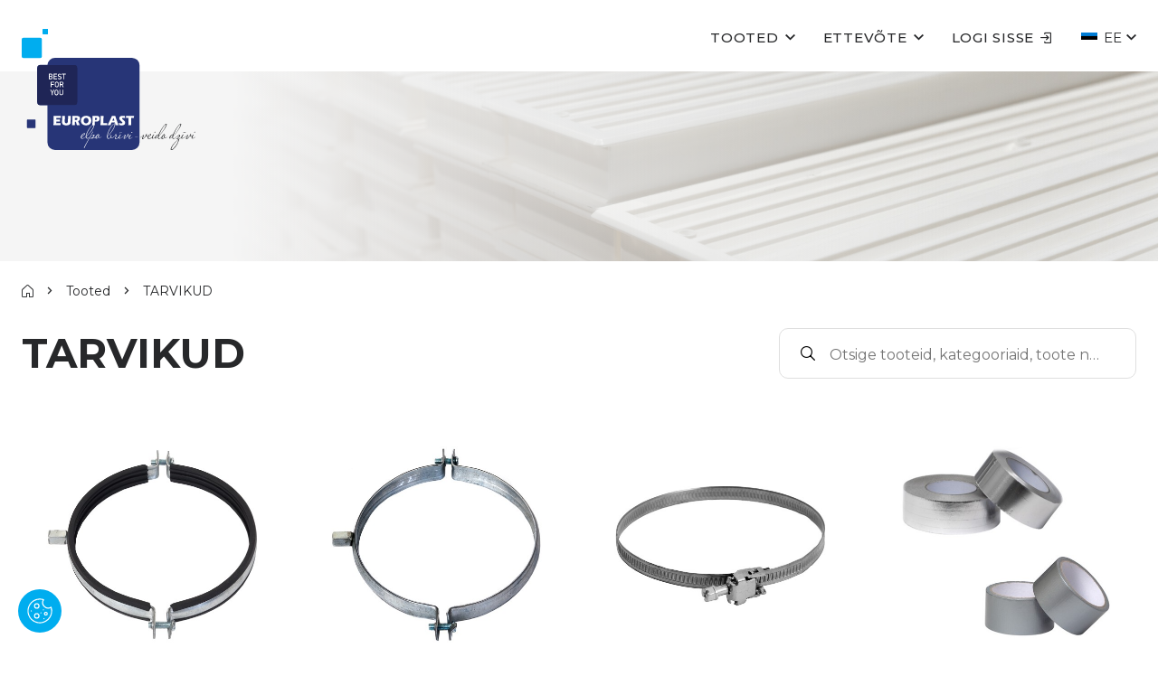

--- FILE ---
content_type: text/html; charset=UTF-8
request_url: https://europlast.lv/ee/products/category/tarvikud
body_size: 134439
content:
<!doctype html>
<html lang="ee">
    <head>
	    <meta charset="UTF-8">
	    <meta name="format-detection" content="telephone=no">
	    <meta http-equiv="X-UA-Compatible" content="IE=edge,chrome=1">
	    <meta name="viewport" content="width=device-width, initial-scale=1, maximum-scale=1">
        <meta name="csrf-token" content="uumYPLJI6K6KjKTkiz9mpp5I8OeEersikWGPwwRM" />

        <title>TARVIKUD</title>
        <meta name="description" content="">
        <meta property="og:description" content="">
        <meta name="facebook-domain-verification" content="kewi4mbz8xintuzu40i1wsslcfglt2" />

	    <link rel="profile" href="https://gmpg.org/xfn/11">

                    <link rel="alternate" href="https://europlast.lv/lv" hreflang="lv" />
                    <link rel="alternate" href="https://europlast.lv/en" hreflang="en" />
                    <link rel="alternate" href="https://europlast.lv/ru" hreflang="ru" />
                    <link rel="alternate" href="https://europlast.lv/ee" hreflang="ee" />
                    <link rel="alternate" href="https://europlast.lv/lt" hreflang="lt" />
                    <link rel="alternate" href="https://europlast.lv/fi" hreflang="fi" />
                    <link rel="alternate" href="https://europlast.lv/pl" hreflang="pl" />
                    <link rel="alternate" href="https://europlast.lv/de" hreflang="de" />
                    <link rel="alternate" href="https://europlast.lv/se" hreflang="se" />
                    <link rel="alternate" href="https://europlast.lv/fr" hreflang="fr" />
                    <link rel="alternate" href="https://europlast.lv/it" hreflang="it" />
                    <link rel="alternate" href="https://europlast.lv/es" hreflang="es" />
        
        <link
            rel="preload"
            href="https://fonts.googleapis.com/css2?family=Montserrat:wght@400;500;600;700&display=swap"
            as="style"
            onload="this.onload=null;this.rel='stylesheet'"
        />
        <noscript>
            <link
                href="https://fonts.googleapis.com/css2?family=Montserrat:wght@400;500;600;700&display=swap"
                rel="stylesheet"
                type="text/css"
            />
        </noscript>

        <!-- Google Tag Manager -->

        <script>(function(w,d,s,l,i){w[l]=w[l]||[];w[l].push({'gtm.start':

        new Date().getTime(),event:'gtm.js'});var f=d.getElementsByTagName(s)[0],

        j=d.createElement(s),dl=l!='dataLayer'?'&l='+l:'';j.async=true;j.src=

        'https://www.googletagmanager.com/gtm.js?id='+i+dl;f.parentNode.insertBefore(j,f);

        })(window,document,'script','dataLayer','GTM-PJMM59NK');</script>

        <!-- End Google Tag Manager -->

        <!-- / Google Fonts -->

        <!-- Favicon -->
        <link rel="icon" href="https://europlast.lv/fav-32x32.png" sizes="32x32" type="image/x-icon">
        <link rel="icon" href="https://europlast.lv/fav-192x192.png" sizes="192x192" type="image/x-icon">
        <link rel="apple-touch-icon" href="https://europlast.lv/fav-180x180.png" type="image/x-icon">
        <meta name="msapplication-TileImage" content="https://europlast.lv/fav-270x270.png">
        <!-- / Favicon -->

        <link rel="stylesheet" href="https://cdn.jsdelivr.net/gh/orestbida/cookieconsent@3.0.0/dist/cookieconsent.css">
        <link rel="stylesheet" href="https://europlast.lv/assets/app.css?v10">

        <!-- Outdated browser notification -->
        <!--[if IE]>
            <link rel="stylesheet" type="text/css" href="/assets/vendor/theme/outdated-browser.css" />
        <![endif]-->

        <style>
            @import  url(https://europlast.lv/assets/vendor/theme/outdated-browser.css ) all and (-ms-high-contrast: none), (-ms-high-contrast: active);
        </style>

        <script>
            if ( /MSIE \d|Trident.*rv:/.test( navigator.userAgent ) ) {
                document.write( '<script src="https://europlast.lv/assets/vendor/theme/outdated-browser.js"><\/script>' );
            }
        </script>
        <!-- / Outdated browser notification -->

        <meta name="google-site-verification" content="qTAR3hfXF6sokHFXcWIKm0vhuzjPYfC8sxcMpNXpg80" />
	</head>
	<body class="no-header-image">
        <!-- Google Tag Manager (noscript) -->

<noscript><iframe src="https://www.googletagmanager.com/ns.html?id=GTM-PJMM59NK"

height="0" width="0" style="display:none;visibility:hidden"></iframe></noscript>

<!-- End Google Tag Manager (noscript) -->
        		<div class="site-wrap">
            <header class="site-header">
                <div class="lang-picker d-none d-md-block">
                    <div class="container flex align-items-center justify-content-center">
                                                                                                                                                            <a class="lang-picker__item lang-switch__item fflag lang-switch__item--lg fflag-LV " href="https://europlast.lv/lv/products/category/piederumi-ventilacijas-sistemam" hreflang="LV">LV</a>
                                                                                                                                                                                                        <a class="lang-picker__item lang-switch__item fflag lang-switch__item--lg fflag-GB " href="https://europlast.lv/en/products/category/accessories-for-ventilation-systems" hreflang="EN">EN</a>
                                                                                                                                                                                                        <a class="lang-picker__item lang-switch__item fflag lang-switch__item--lg fflag-RU " href="https://europlast.lv/ru/products/category/%D0%B0%D0%BA%D1%81%D0%B5%D1%81%D1%81%D1%83%D0%B0%D1%80%D1%8B" hreflang="RU">RU</a>
                                                                                                                                                                                                        <a class="lang-picker__item lang-switch__item fflag lang-switch__item--lg fflag-EE " href="https://europlast.lv/ee/products/category/tarvikud" hreflang="EE">EE</a>
                                                                                                                                                                                                        <a class="lang-picker__item lang-switch__item fflag lang-switch__item--lg fflag-LT " href="https://europlast.lv/lt/products/category/priedai" hreflang="LT">LT</a>
                                                                                                                                                                                                        <a class="lang-picker__item lang-switch__item fflag lang-switch__item--lg fflag-FI " href="https://europlast.lv/fi/products/category/lisavarusteet" hreflang="FI">FI</a>
                                                                                                                                                                                                        <a class="lang-picker__item lang-switch__item fflag lang-switch__item--lg fflag-PL " href="https://europlast.lv/pl/products/category/akcesoria" hreflang="PL">PL</a>
                                                                                                                                                                                                        <a class="lang-picker__item lang-switch__item fflag lang-switch__item--lg fflag-DE " href="https://europlast.lv/de/products/category/zubehor-fur-luftungsanlagen" hreflang="DE">DE</a>
                                                                                                                                                                                                        <a class="lang-picker__item lang-switch__item fflag lang-switch__item--lg fflag-SE " href="https://europlast.lv/se/products/category/tillbehor" hreflang="SE">SE</a>
                                                                                                                                                                                                        <a class="lang-picker__item lang-switch__item fflag lang-switch__item--lg fflag-FR " href="https://europlast.lv/fr/products/category/accessoires-pour-les-syst%C3%A8mes-de-ventilation" hreflang="FR">FR</a>
                                                                                                                                                                                                        <a class="lang-picker__item lang-switch__item fflag lang-switch__item--lg fflag-IT " href="https://europlast.lv/it/products/category/accessori-per-sistemi-di-ventilazione" hreflang="IT">IT</a>
                                                                                                                                                                                                        <a class="lang-picker__item lang-switch__item fflag lang-switch__item--lg fflag-ES " href="https://europlast.lv/es/products/category/accesorios-para-sistemas-de-ventilaci%C3%B3n" hreflang="ES">ES</a>
                                                                                                  
                                      
                    </div>
                </div>

                <div class="site-header__inner container h-relative flex justify-content-end">
                    <a class="site-logo" href="/">
                        <img src="https://europlast.lv/uploads/logo.svg" alt="Europlast" width="192" height="133">
                    </a>

                    <a class="site-logo-alt" href="/">
                        <img class="site-logo-alt__dark lazy" data-src="https://europlast.lv/uploads/logo-small.svg" alt="Europlast" width="192" height="46">
                        <img class="site-logo-alt__light lazy d-md-none" data-src="https://europlast.lv/uploads/logo-small-light.svg" alt="Europlast" width="192" height="46">
                    </a>

                    <div class="main-menu flex align-items-lg-center align-items-md-end align-items-start">
                        <nav class="nav-main order-2 order-md-1">
                            <ul class="flex">
                                <li class="nav-main__item--level-0 nav-main__item--has-sub-menu">
                                    <a class="nav-main__link--level-0" href="https://europlast.lv/ee/products">
                                        Tooted
                                        <div class="nav-main__indicator--level-0 js-toggle-sub-menu"></div>
                                    </a>

                                    <ul class="nav-main__sub-menu nav-main__sub-menu--level-1">         
                                                
                                                
                                                               
                                        <li class="nav-main__item--level-1 nav-main__item--has-sub-menu">
                                            <a class="nav-main__link--level-1" href="https://europlast.lv/ee/products/category/rekuperaatorid-ja-ventilatsioon-seadmed">REKUPERAATORID JA VENTILATSIOON SEADMED                                        
                                                
                                                                                            
                                                <div class="nav-main__indicator--level-1 js-toggle-sub-menu">
                                                    <span class="ic ic-caret-down"></span>
                                                </div>
                                                                                            </a>

                                              
                                            <ul class="nav-main__sub-menu nav-main__sub-menu--level-2">
                                                 
                                                      
                                                    <li>
                                                        <a class="nav-main__link--level-2" href="https://europlast.lv/ee/products/category/rekuperaatorid-europlast">seinasisene rekuperaatorid E-EXTRA series EER</a>
                                                    </li>                                                
                                                 
                                                      
                                                    <li>
                                                        <a class="nav-main__link--level-2" href="https://europlast.lv/ee/products/category/ventilatsioonikomplekt-koos-termostaadiga-spkt">ventilatsioonikomplekt koos termostaadiga SPKT</a>
                                                    </li>                                                
                                                                                            </ul>
                                                                                    </li>
                                                
                                                               
                                        <li class="nav-main__item--level-1 nav-main__item--has-sub-menu">
                                            <a class="nav-main__link--level-1" href="https://europlast.lv/ee/products/category/vannitoa-ventilaatorid">MAJANDUSE VENTILAATORID                                        
                                                
                                                                                            
                                                <div class="nav-main__indicator--level-1 js-toggle-sub-menu">
                                                    <span class="ic ic-caret-down"></span>
                                                </div>
                                                                                            </a>

                                              
                                            <ul class="nav-main__sub-menu nav-main__sub-menu--level-2">
                                                 
                                                      
                                                    <li>
                                                        <a class="nav-main__link--level-2" href="https://europlast.lv/ee/products/category/ventilaatorid-e-extra-series-ea">ventilaatorid E-EXTRA series EA</a>
                                                    </li>                                                
                                                 
                                                      
                                                    <li>
                                                        <a class="nav-main__link--level-2" href="https://europlast.lv/ee/products/category/ventilaatorid-e-extra-series-eat">ventilaatorid E-EXTRA series EAT</a>
                                                    </li>                                                
                                                 
                                                      
                                                    <li>
                                                        <a class="nav-main__link--level-2" href="https://europlast.lv/ee/products/category/vannitoa-ventilaatorid-e-extra-series-ee">ventilaatorid E-EXTRA series EE</a>
                                                    </li>                                                
                                                 
                                                      
                                                    <li>
                                                        <a class="nav-main__link--level-2" href="https://europlast.lv/ee/products/category/ventilaatorid-e-extra-series-eet">ventilaatorid E-EXTRA series EET</a>
                                                    </li>                                                
                                                 
                                                      
                                                    <li>
                                                        <a class="nav-main__link--level-2" href="https://europlast.lv/ee/products/category/kanali-ventilaatorid-e-extra-series-ek">kanali ventilaatorid E-EXTRA series EK</a>
                                                    </li>                                                
                                                 
                                                      
                                                    <li>
                                                        <a class="nav-main__link--level-2" href="https://europlast.lv/ee/products/category/tagasivooluklappid-e-extra-eev">tagasivooluklappid E-EXTRA EEV</a>
                                                    </li>                                                
                                                 
                                                      
                                                    <li>
                                                        <a class="nav-main__link--level-2" href="https://europlast.lv/ee/products/category/ventilaatorid-a6">ventilaatorid A6</a>
                                                    </li>                                                
                                                 
                                                     
                                                                                                </ul>
                                                                                    </li>
                                                
                                                               
                                        <li class="nav-main__item--level-1 nav-main__item--has-sub-menu">
                                            <a class="nav-main__link--level-1" href="https://europlast.lv/ee/products/category/tstuslikud-ventilaatorid">TÖÖSTUSLIKUD VENTILAATORID                                        
                                                
                                                                                            
                                                <div class="nav-main__indicator--level-1 js-toggle-sub-menu">
                                                    <span class="ic ic-caret-down"></span>
                                                </div>
                                                                                            </a>

                                              
                                            <ul class="nav-main__sub-menu nav-main__sub-menu--level-2">
                                                 
                                                      
                                                    <li>
                                                        <a class="nav-main__link--level-2" href="https://europlast.lv/ee/products/category/krgsurve-kanali-ventilaatorid-akm">kõrgsurve kanali ventilaatorid AKM</a>
                                                    </li>                                                
                                                 
                                                      
                                                    <li>
                                                        <a class="nav-main__link--level-2" href="https://europlast.lv/ee/products/category/madalrhu-ruudukujulised-seinaventilaatorid-zsmk">madalrõhu ruudukujulised seinaventilaatorid ZSMK</a>
                                                    </li>                                                
                                                 
                                                      
                                                    <li>
                                                        <a class="nav-main__link--level-2" href="https://europlast.lv/ee/products/category/madala-rhuga-kanali-ventilaatorid-zkm">madala rõhuga kanali ventilaatorid ZKM</a>
                                                    </li>                                                
                                                                                            </ul>
                                                                                    </li>
                                                
                                                
                                                               
                                        <li class="nav-main__item--level-1 nav-main__item--has-sub-menu">
                                            <a class="nav-main__link--level-1" href="https://europlast.lv/ee/products/category/ssteemid-looduslikud-ventilatsioon">SÜSTEEMID LOODUSLIKUD VENTILATSIOON                                        
                                                
                                                                                            
                                                <div class="nav-main__indicator--level-1 js-toggle-sub-menu">
                                                    <span class="ic ic-caret-down"></span>
                                                </div>
                                                                                            </a>

                                              
                                            <ul class="nav-main__sub-menu nav-main__sub-menu--level-2">
                                                 
                                                      
                                                    <li>
                                                        <a class="nav-main__link--level-2" href="https://europlast.lv/ee/products/category/seinaplastist-komplektid-spk">seinaplastist komplektid SPK</a>
                                                    </li>                                                
                                                 
                                                      
                                                    <li>
                                                        <a class="nav-main__link--level-2" href="https://europlast.lv/ee/products/category/komplekt-titeventiil-heliisolatsiooniga-spk2">komplekt, täiteventiil heliisolatsiooniga SPK2</a>
                                                    </li>                                                
                                                 
                                                      
                                                    <li>
                                                        <a class="nav-main__link--level-2" href="https://europlast.lv/ee/products/category/komplekt-titeventiil-heliisolatsiooniga-metall-smk2">komplekt, täiteventiil heliisolatsiooniga, metall SMK2</a>
                                                    </li>                                                
                                                 
                                                      
                                                    <li>
                                                        <a class="nav-main__link--level-2" href="https://europlast.lv/ee/products/category/komplekt-titeventiil-heliisolatsiooniga-metall-smk3">komplekt, täiteventiil heliisolatsiooniga, metall SMK3</a>
                                                    </li>                                                
                                                 
                                                      
                                                    <li>
                                                        <a class="nav-main__link--level-2" href="https://europlast.lv/ee/products/category/seinaplastist-komplektid-spk3">seinaplastist komplektid SPK3</a>
                                                    </li>                                                
                                                 
                                                      
                                                    <li>
                                                        <a class="nav-main__link--level-2" href="https://europlast.lv/ee/products/category/seinaplastist-komplektid-spk4">seinaplastist komplektid SPK4</a>
                                                    </li>                                                
                                                 
                                                     
                                                                                                </ul>
                                                                                    </li>
                                                
                                                               
                                        <li class="nav-main__item--level-1 nav-main__item--has-sub-menu">
                                            <a class="nav-main__link--level-1" href="https://europlast.lv/ee/products/category/plastist-vred-rikud-adapterid">PLASTIST VÕRED, ÄRIKUD, ADAPTERID                                        
                                                
                                                                                            
                                                <div class="nav-main__indicator--level-1 js-toggle-sub-menu">
                                                    <span class="ic ic-caret-down"></span>
                                                </div>
                                                                                            </a>

                                              
                                            <ul class="nav-main__sub-menu nav-main__sub-menu--level-2">
                                                 
                                                      
                                                    <li>
                                                        <a class="nav-main__link--level-2" href="https://europlast.lv/ee/products/category/plastikust-kandilised-restid-n">plastikust kandilised restid N</a>
                                                    </li>                                                
                                                 
                                                      
                                                    <li>
                                                        <a class="nav-main__link--level-2" href="https://europlast.lv/ee/products/category/plastikust-restid-koos-ruloodega-n-z">plastikust restid koos ruloodega N-Z</a>
                                                    </li>                                                
                                                 
                                                      
                                                    <li>
                                                        <a class="nav-main__link--level-2" href="https://europlast.lv/ee/products/category/plastikust-vlisrestid-n-f">plastikust välisrestid N-F</a>
                                                    </li>                                                
                                                 
                                                      
                                                    <li>
                                                        <a class="nav-main__link--level-2" href="https://europlast.lv/ee/products/category/plastikust-mmargused-laerestid-nga">plastikust ümmargused laerestid NGA</a>
                                                    </li>                                                
                                                 
                                                      
                                                    <li>
                                                        <a class="nav-main__link--level-2" href="https://europlast.lv/ee/products/category/plastikust-kandilised-laerestid-n-g">plastikust kandilised laerestid N-G</a>
                                                    </li>                                                
                                                 
                                                      
                                                    <li>
                                                        <a class="nav-main__link--level-2" href="https://europlast.lv/ee/products/category/plastikust-ristklikukujulised-vred-n25-30">plastikust ristkülikukujulised võred N25-30</a>
                                                    </li>                                                
                                                 
                                                      
                                                    <li>
                                                        <a class="nav-main__link--level-2" href="https://europlast.lv/ee/products/category/plastmassrestid-vro">plastmassrestid VRØ</a>
                                                    </li>                                                
                                                 
                                                      
                                                    <li>
                                                        <a class="nav-main__link--level-2" href="https://europlast.lv/ee/products/category/plastmassrestid-vr">plastmassrestid VR</a>
                                                    </li>                                                
                                                 
                                                      
                                                    <li>
                                                        <a class="nav-main__link--level-2" href="https://europlast.lv/ee/products/category/plastikust-uksevred-vr459">plastikust uksevõred VR459</a>
                                                    </li>                                                
                                                 
                                                      
                                                    <li>
                                                        <a class="nav-main__link--level-2" href="https://europlast.lv/ee/products/category/plastikvresse-luuk-koos-filtriga-hybrid">plastikvõresse -luuk koos filtriga HYBRID</a>
                                                    </li>                                                
                                                 
                                                      
                                                    <li>
                                                        <a class="nav-main__link--level-2" href="https://europlast.lv/ee/products/category/plastist-adapterid-va">plastist adapterid VA</a>
                                                    </li>                                                
                                                 
                                                      
                                                    <li>
                                                        <a class="nav-main__link--level-2" href="https://europlast.lv/ee/products/category/plastikvre-adapterid-na">plastikvõre-adapterid NA</a>
                                                    </li>                                                
                                                 
                                                      
                                                    <li>
                                                        <a class="nav-main__link--level-2" href="https://europlast.lv/ee/products/category/plastist-rikud-vf">plastist äärikud VF</a>
                                                    </li>                                                
                                                 
                                                      
                                                    <li>
                                                        <a class="nav-main__link--level-2" href="https://europlast.lv/ee/products/category/leminek-plastikust-va">üleminek plastikust VA</a>
                                                    </li>                                                
                                                                                            </ul>
                                                                                    </li>
                                                
                                                               
                                        <li class="nav-main__item--level-1 nav-main__item--has-sub-menu">
                                            <a class="nav-main__link--level-1" href="https://europlast.lv/ee/products/category/metallrestid">METALLRESTID                                        
                                                
                                                                                            
                                                <div class="nav-main__indicator--level-1 js-toggle-sub-menu">
                                                    <span class="ic ic-caret-down"></span>
                                                </div>
                                                                                            </a>

                                              
                                            <ul class="nav-main__sub-menu nav-main__sub-menu--level-2">
                                                 
                                                      
                                                    <li>
                                                        <a class="nav-main__link--level-2" href="https://europlast.lv/ee/products/category/ventilatsiooni-restid-metallist-%C3%BCmmargused">metallist võre MRØ</a>
                                                    </li>                                                
                                                 
                                                      
                                                    <li>
                                                        <a class="nav-main__link--level-2" href="https://europlast.lv/ee/products/category/metallist-vre-mr14105-2628">metallist võre MR14105-2628</a>
                                                    </li>                                                
                                                 
                                                      
                                                    <li>
                                                        <a class="nav-main__link--level-2" href="https://europlast.lv/ee/products/category/metallist-vre-mr1010-5050">metallist võre MR1010-5050</a>
                                                    </li>                                                
                                                 
                                                      
                                                    <li>
                                                        <a class="nav-main__link--level-2" href="https://europlast.lv/ee/products/category/metallist-vre-reguleeritavad-mr1010r-5050r">metallist võre reguleeritavad MR1010R-5050R</a>
                                                    </li>                                                
                                                 
                                                      
                                                    <li>
                                                        <a class="nav-main__link--level-2" href="https://europlast.lv/ee/products/category/katted-vlisseinal-metall-lnm">katted välisseinal metall LNM</a>
                                                    </li>                                                
                                                 
                                                      
                                                    <li>
                                                        <a class="nav-main__link--level-2" href="https://europlast.lv/ee/products/category/metallvork-restid-LSM">metallvõrk - restid LSM</a>
                                                    </li>                                                
                                                 
                                                      
                                                    <li>
                                                        <a class="nav-main__link--level-2" href="https://europlast.lv/ee/products/category/ventilatsiooni-vork-restid-metallist-%C3%BCmmargused">metallvõrk - restid LSMØ</a>
                                                    </li>                                                
                                                 
                                                      
                                                    <li>
                                                        <a class="nav-main__link--level-2" href="https://europlast.lv/ee/products/category/metallist-vre-industrial-mrf">metallist võre INDUSTRIAL MRF</a>
                                                    </li>                                                
                                                 
                                                      
                                                    <li>
                                                        <a class="nav-main__link--level-2" href="https://europlast.lv/ee/products/category/alumiiniumisulamist-restid-mra">alumiiniumisulamist restid MRA</a>
                                                    </li>                                                
                                                 
                                                      
                                                    <li>
                                                        <a class="nav-main__link--level-2" href="https://europlast.lv/ee/products/category/alumiinium-rest-ra">alumiinium rest RA</a>
                                                    </li>                                                
                                                 
                                                      
                                                    <li>
                                                        <a class="nav-main__link--level-2" href="https://europlast.lv/ee/products/category/kamina-restid-mrk">kamina restid MRK</a>
                                                    </li>                                                
                                                                                            </ul>
                                                                                    </li>
                                                
                                                               
                                        <li class="nav-main__item--level-1 nav-main__item--has-sub-menu">
                                            <a class="nav-main__link--level-1" href="https://europlast.lv/ee/products/category/ohujaotus-seadmed-ja-plafoonid">VENTILATSIOONI PLAFOONID                                        
                                                
                                                                                            
                                                <div class="nav-main__indicator--level-1 js-toggle-sub-menu">
                                                    <span class="ic ic-caret-down"></span>
                                                </div>
                                                                                            </a>

                                              
                                            <ul class="nav-main__sub-menu nav-main__sub-menu--level-2">
                                                 
                                                      
                                                    <li>
                                                        <a class="nav-main__link--level-2" href="https://europlast.lv/ee/products/category/metallist-vljalaske-ventilatsiooni-plafoonid-dmk">metallist väljalaske ventilatsiooni plafoonid DMK</a>
                                                    </li>                                                
                                                 
                                                      
                                                    <li>
                                                        <a class="nav-main__link--level-2" href="https://europlast.lv/ee/products/category/metallist-sissepuhke-ventilatsiooni-plafoonid-dmkp">metallist sissepuhke ventilatsiooni plafoonid DMKP</a>
                                                    </li>                                                
                                                 
                                                      
                                                    <li>
                                                        <a class="nav-main__link--level-2" href="https://europlast.lv/ee/products/category/metallist-universaalne-ventilatsiooni-plafoonid-dmt">metallist universaalne ventilatsiooni plafoonid DMT</a>
                                                    </li>                                                
                                                 
                                                      
                                                    <li>
                                                        <a class="nav-main__link--level-2" href="https://europlast.lv/ee/products/category/metallist-universaalne-ventilatsiooni-plafoonid-dmt-inox">metallist universaalne ventilatsiooni plafoonid DMT inox</a>
                                                    </li>                                                
                                                 
                                                      
                                                    <li>
                                                        <a class="nav-main__link--level-2" href="https://europlast.lv/ee/products/category/metallist-vljalaske-ventilatsiooni-plafoonid-dm">metallist väljalaske ventilatsiooni plafoonid DM</a>
                                                    </li>                                                
                                                 
                                                      
                                                    <li>
                                                        <a class="nav-main__link--level-2" href="https://europlast.lv/ee/products/category/metallist-sissepuhke-ventilatsiooni-plafoonid-dmp">metallist sissepuhke ventilatsiooni plafoonid DMP</a>
                                                    </li>                                                
                                                 
                                                      
                                                    <li>
                                                        <a class="nav-main__link--level-2" href="https://europlast.lv/ee/products/category/metallist-universaalne-ventilatsiooni-plafoonid-dm-inox">metallist universaalne ventilatsiooni plafoonid DM inox</a>
                                                    </li>                                                
                                                 
                                                      
                                                    <li>
                                                        <a class="nav-main__link--level-2" href="https://europlast.lv/ee/products/category/puidust-ventilatsiooni-plafoonid-kd">puidust ventilatsiooni plafoonid KD</a>
                                                    </li>                                                
                                                 
                                                      
                                                    <li>
                                                        <a class="nav-main__link--level-2" href="https://europlast.lv/ee/products/category/plastikust-universaalne-ventilatsiooni-plafoonid-A6-LDP">plastikust universaalne ventilatsiooni plafoonid A6 LDP</a>
                                                    </li>                                                
                                                 
                                                      
                                                    <li>
                                                        <a class="nav-main__link--level-2" href="https://europlast.lv/ee/products/category/plastikust-universaalne-ventilatsiooni-plafoonid-vd">plastikust universaalne ventilatsiooni plafoonid VD</a>
                                                    </li>                                                
                                                 
                                                      
                                                    <li>
                                                        <a class="nav-main__link--level-2" href="https://europlast.lv/ee/products/category/plastikust-ventilatsiooni-plafoonid-kinnitus-kppadega-vda">plastikust ventilatsiooni plafoonid kinnitus käppadega VDA</a>
                                                    </li>                                                
                                                                                            </ul>
                                                                                    </li>
                                                
                                                               
                                        <li class="nav-main__item--level-1 nav-main__item--has-sub-menu">
                                            <a class="nav-main__link--level-1" href="https://europlast.lv/ee/products/category/plastist-ristklikukujuline-ja-mar-ssteem">PLASTIST RISTKÜLIKUKUJULINE JA ÜMAR SÜSTEEM                                        
                                                
                                                                                            
                                                <div class="nav-main__indicator--level-1 js-toggle-sub-menu">
                                                    <span class="ic ic-caret-down"></span>
                                                </div>
                                                                                            </a>

                                              
                                            <ul class="nav-main__sub-menu nav-main__sub-menu--level-2">
                                                 
                                                      
                                                    <li>
                                                        <a class="nav-main__link--level-2" href="https://europlast.lv/ee/products/category/ristklikukujuline-110x55mm-mmargune-100mm-plastikssteem">ristkülikukujuline 110x55mm, ümmargune Ø100mm plastiksüsteem</a>
                                                    </li>                                                
                                                 
                                                      
                                                    <li>
                                                        <a class="nav-main__link--level-2" href="https://europlast.lv/ee/products/category/ristklikukujuline-220x55mm-mmargune-125mm-plastikssteem">ristkülikukujuline 220x55mm, ümmargune Ø125mm plastiksüsteem</a>
                                                    </li>                                                
                                                 
                                                      
                                                    <li>
                                                        <a class="nav-main__link--level-2" href="https://europlast.lv/ee/products/category/ristklikukujuline-220x90mm-mmargune-150mm-plastikssteem">ristkülikukujuline 220x90mm, ümmargune Ø150mm plastiksüsteem</a>
                                                    </li>                                                
                                                                                            </ul>
                                                                                    </li>
                                                
                                                               
                                        <li class="nav-main__item--level-1 nav-main__item--has-sub-menu">
                                            <a class="nav-main__link--level-1" href="https://europlast.lv/ee/products/category/ohukanalid">ÕHUKANALID                                        
                                                
                                                                                            
                                                <div class="nav-main__indicator--level-1 js-toggle-sub-menu">
                                                    <span class="ic ic-caret-down"></span>
                                                </div>
                                                                                            </a>

                                              
                                            <ul class="nav-main__sub-menu nav-main__sub-menu--level-2">
                                                 
                                                      
                                                    <li>
                                                        <a class="nav-main__link--level-2" href="https://europlast.lv/ee/products/category/alumiiniumist-hukanalid-g">alumiiniumist õhukanalid G</a>
                                                    </li>                                                
                                                 
                                                      
                                                    <li>
                                                        <a class="nav-main__link--level-2" href="https://europlast.lv/ee/products/category/combyflex-hukanalid-fc">combyflex õhukanalid FC</a>
                                                    </li>                                                
                                                 
                                                      
                                                    <li>
                                                        <a class="nav-main__link--level-2" href="https://europlast.lv/ee/products/category/pvc-flex-hukanalid-fv">PVC flex õhukanalid FV</a>
                                                    </li>                                                
                                                 
                                                      
                                                    <li>
                                                        <a class="nav-main__link--level-2" href="https://europlast.lv/ee/products/category/roostevabast-terasest-hukanalid-tg">roostevabast terasest õhukanalid TG</a>
                                                    </li>                                                
                                                 
                                                     
                                                      
                                                    <li>
                                                        <a class="nav-main__link--level-2" href="https://europlast.lv/ee/products/category/aluflex-thermo-isoleeritud-hukanalid-fat">aluflex THERMO isoleeritud õhukanalid FAT</a>
                                                    </li>                                                
                                                 
                                                      
                                                    <li>
                                                        <a class="nav-main__link--level-2" href="https://europlast.lv/ee/products/category/polyflex-hukanalid-fp">polyflex õhukanalid FP</a>
                                                    </li>                                                
                                                                                            </ul>
                                                                                    </li>
                                                
                                                               
                                        <li class="nav-main__item--level-1 nav-main__item--has-sub-menu">
                                            <a class="nav-main__link--level-1" href="https://europlast.lv/ee/products/category/metall-%C3%BCmberm%C3%B5%C3%B5t-s%C3%BCsteem">METALLIST ÜMMARGUNE SÜSTEEM                                        
                                                
                                                                                            
                                                <div class="nav-main__indicator--level-1 js-toggle-sub-menu">
                                                    <span class="ic ic-caret-down"></span>
                                                </div>
                                                                                            </a>

                                              
                                            <ul class="nav-main__sub-menu nav-main__sub-menu--level-2">
                                                 
                                                      
                                                    <li>
                                                        <a class="nav-main__link--level-2" href="https://europlast.lv/ee/products/category/spiral-hukanalid">spiral õhukanalid</a>
                                                    </li>                                                
                                                 
                                                      
                                                    <li>
                                                        <a class="nav-main__link--level-2" href="https://europlast.lv/ee/products/category/ventilatsioonitorude-liitmikud">põlve</a>
                                                    </li>                                                
                                                 
                                                      
                                                    <li>
                                                        <a class="nav-main__link--level-2" href="https://europlast.lv/ee/products/category/kolmik-hendus">kolmik ühendus</a>
                                                    </li>                                                
                                                 
                                                      
                                                    <li>
                                                        <a class="nav-main__link--level-2" href="https://europlast.lv/ee/products/category/leminekud">üleminekud</a>
                                                    </li>                                                
                                                 
                                                      
                                                    <li>
                                                        <a class="nav-main__link--level-2" href="https://europlast.lv/ee/products/category/sadulad">sadulad</a>
                                                    </li>                                                
                                                 
                                                      
                                                    <li>
                                                        <a class="nav-main__link--level-2" href="https://europlast.lv/ee/products/category/metolaarik">metolaarik</a>
                                                    </li>                                                
                                                 
                                                      
                                                    <li>
                                                        <a class="nav-main__link--level-2" href="https://europlast.lv/ee/products/category/hendused">ühendused</a>
                                                    </li>                                                
                                                 
                                                      
                                                    <li>
                                                        <a class="nav-main__link--level-2" href="https://europlast.lv/ee/products/category/otsakorgid">otsakorgid</a>
                                                    </li>                                                
                                                 
                                                      
                                                    <li>
                                                        <a class="nav-main__link--level-2" href="https://europlast.lv/ee/products/category/klappid">klappid</a>
                                                    </li>                                                
                                                 
                                                      
                                                    <li>
                                                        <a class="nav-main__link--level-2" href="https://europlast.lv/ee/products/category/metall-ventilatsiooni-adapterid">metall ventilatsiooni adapterid</a>
                                                    </li>                                                
                                                 
                                                      
                                                    <li>
                                                        <a class="nav-main__link--level-2" href="https://europlast.lv/ee/products/category/mrasummutid">mürasummutid</a>
                                                    </li>                                                
                                                 
                                                      
                                                    <li>
                                                        <a class="nav-main__link--level-2" href="https://europlast.lv/ee/products/category/katuseotsikud">katuseotsikud</a>
                                                    </li>                                                
                                                 
                                                      
                                                    <li>
                                                        <a class="nav-main__link--level-2" href="https://europlast.lv/ee/products/category/sauna-hukanalid-sgv">sauna õhukanalid SGV</a>
                                                    </li>                                                
                                                 
                                                      
                                                    <li>
                                                        <a class="nav-main__link--level-2" href="https://europlast.lv/ee/products/category/painduvad-alumiinium-hendused-gc">painduvad alumiinium ühendused GC</a>
                                                    </li>                                                
                                                 
                                                      
                                                    <li>
                                                        <a class="nav-main__link--level-2" href="https://europlast.lv/ee/products/category/teleskoopiline-spiral-ohukanalid-sdt">teleskoopiline spiral õhukanalid SDT</a>
                                                    </li>                                                
                                                 
                                                      
                                                    <li>
                                                        <a class="nav-main__link--level-2" href="https://europlast.lv/ee/products/category/filtrid-ja-filtrielemendid">filtrid ja filtrielemendid</a>
                                                    </li>                                                
                                                 
                                                                                                </ul>
                                                                                    </li>
                                                
                                                               
                                        <li class="nav-main__item--level-1 nav-main__item--has-sub-menu">
                                            <a class="nav-main__link--level-1" href="https://europlast.lv/ee/products/category/eristetty-metallista-pyorea-jarjestelma">ISOLEERITUD METALLIST ÜMMARGUNE SÜSTEEM                                        
                                                
                                                                                            
                                                <div class="nav-main__indicator--level-1 js-toggle-sub-menu">
                                                    <span class="ic ic-caret-down"></span>
                                                </div>
                                                                                            </a>

                                              
                                            <ul class="nav-main__sub-menu nav-main__sub-menu--level-2">
                                                 
                                                      
                                                    <li>
                                                        <a class="nav-main__link--level-2" href="https://europlast.lv/ee/products/category/isoleeritud-spiral-ohukanalid-IF-SD">isoleeritud spiral õhukanalid IF-SD</a>
                                                    </li>                                                
                                                 
                                                      
                                                    <li>
                                                        <a class="nav-main__link--level-2" href="https://europlast.lv/ee/products/category/isoleeritud-polve-tihendiga-kummidega-IF-BFS90">isoleeritud põlve tihendiga kummidega IF-BFS90°</a>
                                                    </li>                                                
                                                 
                                                      
                                                    <li>
                                                        <a class="nav-main__link--level-2" href="https://europlast.lv/ee/products/category/isoleeritud-polve-tihendiga-kummidega-IF-BFS45">isoleeritud põlve tihendiga kummidega IF-BFS45°</a>
                                                    </li>                                                
                                                 
                                                      
                                                    <li>
                                                        <a class="nav-main__link--level-2" href="https://europlast.lv/ee/products/category/isoleeritud-kolmikud-uhendused-tihendiga-kummidega-IF-TCPS">isoleeritud kolmikud ühendused tihendiga kummidega IF-TCPS</a>
                                                    </li>                                                
                                                 
                                                      
                                                    <li>
                                                        <a class="nav-main__link--level-2" href="https://europlast.lv/ee/products/category/isoleeritud-%C3%BCleminekud-kontsentriline-tihendiga-kummidega-IF-RCLS">isoleeritud üleminekud kontsentriline tihendiga kummidega IF-RCLS</a>
                                                    </li>                                                
                                                 
                                                      
                                                    <li>
                                                        <a class="nav-main__link--level-2" href="https://europlast.lv/ee/products/category/isoleeritud-uhendused-tihendiga-kummidega-IF-NPS">isoleeritud ühendused tihendiga kummidega IF-NPS</a>
                                                    </li>                                                
                                                 
                                                      
                                                    <li>
                                                        <a class="nav-main__link--level-2" href="https://europlast.lv/ee/products/category/isoleeritud-valisuhendused-liitmike-jaoks-IF-NF">isoleeritud välisühendused liitmike jaoks IF-NF</a>
                                                    </li>                                                
                                                 
                                                      
                                                    <li>
                                                        <a class="nav-main__link--level-2" href="https://europlast.lv/ee/products/category/isoleeritud-otsakorgid-tihendiga-kummidega-IF-ESS">isoleeritud otsakorgid tihendiga kummidega IF-ESS</a>
                                                    </li>                                                
                                                 
                                                      
                                                    <li>
                                                        <a class="nav-main__link--level-2" href="https://europlast.lv/ee/products/category/isolatsiooni-tihendid-uhenduste-jaoks-IF-U">isolatsiooni tihendid ühenduste jaoks IF-U</a>
                                                    </li>                                                
                                                 
                                                      
                                                    <li>
                                                        <a class="nav-main__link--level-2" href="https://europlast.lv/ee/products/category/isolatsiooni-kleeplindid-IF-LI">isolatsiooni kleeplindid IF-LI</a>
                                                    </li>                                                
                                                                                            </ul>
                                                                                    </li>
                                                
                                                               
                                        <li class="nav-main__item--level-1 nav-main__item--has-sub-menu">
                                            <a class="nav-main__link--level-1" href="https://europlast.lv/ee/products/category/kontroll-luugid">KONTROLL-LUUK                                        
                                                
                                                                                            
                                                <div class="nav-main__indicator--level-1 js-toggle-sub-menu">
                                                    <span class="ic ic-caret-down"></span>
                                                </div>
                                                                                            </a>

                                              
                                            <ul class="nav-main__sub-menu nav-main__sub-menu--level-2">
                                                 
                                                      
                                                    <li>
                                                        <a class="nav-main__link--level-2" href="https://europlast.lv/ee/products/category/kontroll-luuk-rl">kontroll-luuk RL</a>
                                                    </li>                                                
                                                 
                                                      
                                                    <li>
                                                        <a class="nav-main__link--level-2" href="https://europlast.lv/ee/products/category/kontroll-luuk-rla">kontroll-luuk RLA</a>
                                                    </li>                                                
                                                 
                                                      
                                                    <li>
                                                        <a class="nav-main__link--level-2" href="https://europlast.lv/ee/products/category/kontroll-luuk-rlm">kontroll-luuk RLM</a>
                                                    </li>                                                
                                                 
                                                      
                                                    <li>
                                                        <a class="nav-main__link--level-2" href="https://europlast.lv/ee/products/category/kontroll-luuk-rlma">kontroll-luuk RLMA</a>
                                                    </li>                                                
                                                 
                                                      
                                                    <li>
                                                        <a class="nav-main__link--level-2" href="https://europlast.lv/ee/products/category/kontroll-luuk-click-rlmp">kontroll-luuk CLICK RLMP</a>
                                                    </li>                                                
                                                 
                                                      
                                                    <li>
                                                        <a class="nav-main__link--level-2" href="https://europlast.lv/ee/products/category/kontroll-luuk-kipsplaadi-rlr">kontroll-luuk kipsplaadi RLR</a>
                                                    </li>                                                
                                                 
                                                      
                                                    <li>
                                                        <a class="nav-main__link--level-2" href="https://europlast.lv/ee/products/category/plastmassist-kontroll-luuk-pl">plastmassist kontroll-luuk PL</a>
                                                    </li>                                                
                                                 
                                                      
                                                    <li>
                                                        <a class="nav-main__link--level-2" href="https://europlast.lv/ee/products/category/maskeerimisuks-seinaplaatide-jaoks-mdu">maskeerimisuks seinaplaatide jaoks MDU</a>
                                                    </li>                                                
                                                 
                                                      
                                                    <li>
                                                        <a class="nav-main__link--level-2" href="https://europlast.lv/ee/products/category/metal-universaalne-plaat-RLP">metal universaalne plaat RLP</a>
                                                    </li>                                                
                                                                                            </ul>
                                                                                    </li>
                                                
                                                               
                                        <li class="nav-main__item--level-1">
                                            <a class="nav-main__link--level-1" href="https://europlast.lv/ee/products/category/filtrid">FILTRID                                        
                                                
                                                                                            </a>

                                                                                    </li>
                                                
                                                               
                                        <li class="nav-main__item--level-1 nav-main__item--has-sub-menu">
                                            <a class="nav-main__link--level-1" href="https://europlast.lv/ee/products/category/isolatsiooni-tooted">ISOLATSIOONI TOOTED                                        
                                                
                                                                                            
                                                <div class="nav-main__indicator--level-1 js-toggle-sub-menu">
                                                    <span class="ic ic-caret-down"></span>
                                                </div>
                                                                                            </a>

                                              
                                            <ul class="nav-main__sub-menu nav-main__sub-menu--level-2">
                                                 
                                                      
                                                    <li>
                                                        <a class="nav-main__link--level-2" href="https://europlast.lv/ee/products/category/isolatsioon-torukoorikud-ic">isolatsioon torukoorikud IC</a>
                                                    </li>                                                
                                                 
                                                      
                                                    <li>
                                                        <a class="nav-main__link--level-2" href="https://europlast.lv/ee/products/category/isoleerivad-vlisseina-pikendused-iap">isoleerivad välisseina pikendused IAP</a>
                                                    </li>                                                
                                                                                            </ul>
                                                                                    </li>
                                                
                                                               
                                        <li class="nav-main__item--level-1 nav-main__item--has-sub-menu">
                                            <a class="nav-main__link--level-1" href="https://europlast.lv/ee/products/category/kiiruse-regulaatorid-ja-termostaadid">ELEKTRITARVIKUD                                        
                                                
                                                                                            
                                                <div class="nav-main__indicator--level-1 js-toggle-sub-menu">
                                                    <span class="ic ic-caret-down"></span>
                                                </div>
                                                                                            </a>

                                              
                                            <ul class="nav-main__sub-menu nav-main__sub-menu--level-2">
                                                 
                                                      
                                                    <li>
                                                        <a class="nav-main__link--level-2" href="https://europlast.lv/ee/products/category/kiiruse-regulaatorid-ar-arz">kiiruse regulaatorid AR; ARZ</a>
                                                    </li>                                                
                                                 
                                                      
                                                    <li>
                                                        <a class="nav-main__link--level-2" href="https://europlast.lv/ee/products/category/termostaadid-tsmv">termostaadid TSMV</a>
                                                    </li>                                                
                                                                                            </ul>
                                                                                    </li>
                                                
                                                               
                                        <li class="nav-main__item--level-1 nav-main__item--has-sub-menu">
                                            <a class="nav-main__link--level-1" href="https://europlast.lv/ee/products/category/tarvikud">TARVIKUD                                        
                                                
                                                                                            
                                                <div class="nav-main__indicator--level-1 js-toggle-sub-menu">
                                                    <span class="ic ic-caret-down"></span>
                                                </div>
                                                                                            </a>

                                              
                                            <ul class="nav-main__sub-menu nav-main__sub-menu--level-2">
                                                 
                                                      
                                                    <li>
                                                        <a class="nav-main__link--level-2" href="https://europlast.lv/ee/products/category/kinnitusvahendid-sbou">kinnitusvahendid SBOU</a>
                                                    </li>                                                
                                                 
                                                      
                                                    <li>
                                                        <a class="nav-main__link--level-2" href="https://europlast.lv/ee/products/category/kinnitusvahendid-sbo">kinnitusvahendid SBO</a>
                                                    </li>                                                
                                                 
                                                      
                                                    <li>
                                                        <a class="nav-main__link--level-2" href="https://europlast.lv/ee/products/category/metallklambrid-qip">metallklambrid QIP</a>
                                                    </li>                                                
                                                 
                                                      
                                                    <li>
                                                        <a class="nav-main__link--level-2" href="https://europlast.lv/ee/products/category/kleeplindid">kleeplindid</a>
                                                    </li>                                                
                                                 
                                                      
                                                    <li>
                                                        <a class="nav-main__link--level-2" href="https://europlast.lv/ee/products/category/paigaldusklambrid-msv">paigaldusklambrid MSV</a>
                                                    </li>                                                
                                                 
                                                      
                                                    <li>
                                                        <a class="nav-main__link--level-2" href="https://europlast.lv/ee/products/category/kumm-u">kumm U</a>
                                                    </li>                                                
                                                 
                                                      
                                                    <li>
                                                        <a class="nav-main__link--level-2" href="https://europlast.lv/ee/products/category/plastkorgid-sdv">plastkorgid SDV</a>
                                                    </li>                                                
                                                                                            </ul>
                                                                                    </li>
                                                                            </ul>
                                </li>

                                
                                                                                                            <li class="nav-main__item--level-0 nav-main__item--has-sub-menu nav-main__item--is-last">
                                            <a class="nav-main__link--level-0" href="https://europlast.lv/ee/about">
                                                Ettevõte                                                                                                <div class="nav-main__indicator--level-0 js-toggle-sub-menu"></div>
                                                                                            </a>

                                                                                        <ul class="nav-main__sub-menu nav-main__sub-menu--level-1">
                                                                                                <li class="">
                                                    <a class="nav-main__link--level-1" href="https://europlast.lv/ee/about">
                                                        Ettevõte
                                                                                                            </a>

                                                                                                    </li>     
                                                                                                <li class="">
                                                    <a class="nav-main__link--level-1" href="https://europlast.lv/ee/b2b/subcontract">
                                                        Eritellimusel tootmine
                                                                                                            </a>

                                                                                                    </li>     
                                                                                                <li class="">
                                                    <a class="nav-main__link--level-1" href="https://europlast.lv/ee/about/contacts">
                                                        Kontaktid
                                                                                                            </a>

                                                                                                    </li>     
                                                                                                <li class="nav-main__item--level-1 nav-main__item--has-sub-menu">
                                                    <a class="nav-main__link--level-1" href="https://europlast.lv/ee/jatkusuutlikkuse-aruanne">
                                                        JÄTKUSUUTLIKKUSE ARUANNE
                                                                                                    
                                                            <div class="nav-main__indicator--level-1 js-toggle-sub-menu">
                                                                <span class="ic ic-caret-down"></span>
                                                            </div>
                                                                                                            </a>

                                                      
                                                    <ul class="nav-main__sub-menu nav-main__sub-menu--level-2 company-menu-item">
                                                         
                                                            <li>
                                                                <a class="nav-main__link--level-2" href="https://europlast.lv/ee/jatkusuutlikkuse-aruanne">JÄTKUSUUTLIKKUSE ARUANNE (ESG)</a>
                                                            </li>                                                
                                                         
                                                            <li>
                                                                <a class="nav-main__link--level-2" href="https://europlast.lv/ee/epd-ee">KESKKONNATOODETE DEKLARATSIOON (EPD)</a>
                                                            </li>                                                
                                                                                                            </ul>
                                                                                                    </li>     
                                                                                           
                                            </ul>
                                                                                    </li>
                                                                                                </ul>
                        </nav>

                        <div class="tools flex align-items-md-center align-items-start order-1 order-md-2">
                                <div class="user-actions">
                                                                    <a class="user-actions__link user-actions__login" href="https://europlast.lv/ee/login">
                                        Logi sisse

                                        <span class="user-actions__login-icon ic ic-login"></span>
                                    </a>
                                                            </div>

                            <div class="lang-switch js-lang-switch">
                                <div class="lang-switch__item fflag fflag-EE lang-switch__item--has-caret">ee</div>
                            </div>

                            <div class="lang-picker lang-picker--mobile d-md-none">
                                <div class="container flex align-items-center justify-content-start">
                                                                            <a class="lang-picker__item lang-switch__item lang-switch__item--lg fflag fflag-LV " href="https://europlast.lv/lv" hreflang="LV">LV</a>
                                                                            <a class="lang-picker__item lang-switch__item lang-switch__item--lg fflag fflag-GB " href="https://europlast.lv/en" hreflang="EN">EN</a>
                                                                            <a class="lang-picker__item lang-switch__item lang-switch__item--lg fflag fflag-RU " href="https://europlast.lv/ru" hreflang="RU">RU</a>
                                                                            <a class="lang-picker__item lang-switch__item lang-switch__item--lg fflag fflag-EE " href="https://europlast.lv/ee" hreflang="EE">EE</a>
                                                                            <a class="lang-picker__item lang-switch__item lang-switch__item--lg fflag fflag-LT " href="https://europlast.lv/lt" hreflang="LT">LT</a>
                                                                            <a class="lang-picker__item lang-switch__item lang-switch__item--lg fflag fflag-FI " href="https://europlast.lv/fi" hreflang="FI">FI</a>
                                                                            <a class="lang-picker__item lang-switch__item lang-switch__item--lg fflag fflag-PL " href="https://europlast.lv/pl" hreflang="PL">PL</a>
                                                                            <a class="lang-picker__item lang-switch__item lang-switch__item--lg fflag fflag-DE " href="https://europlast.lv/de" hreflang="DE">DE</a>
                                                                            <a class="lang-picker__item lang-switch__item lang-switch__item--lg fflag fflag-SE " href="https://europlast.lv/se" hreflang="SE">SE</a>
                                                                            <a class="lang-picker__item lang-switch__item lang-switch__item--lg fflag fflag-FR " href="https://europlast.lv/fr" hreflang="FR">FR</a>
                                                                            <a class="lang-picker__item lang-switch__item lang-switch__item--lg fflag fflag-IT " href="https://europlast.lv/it" hreflang="IT">IT</a>
                                                                            <a class="lang-picker__item lang-switch__item lang-switch__item--lg fflag fflag-ES " href="https://europlast.lv/es" hreflang="ES">ES</a>
                                      
                                </div>
                            </div>
                        </div>
                    </div>

                    
                    <button class="burger d-md-none js-burger">
                        <span class="burger__part burger__part--1"></span>
                        <span class="burger__part burger__part--2"></span>
                        <span class="burger__part burger__part--3"></span>
                    </button>
                </div>

                            </header>

            <div class="site-content">
            

<div class="intro-image h-relative h-bg-cover h-mgb--m" style="background-image: url(https://europlast.lv/uploads/Web_Europlast-106.jpg);"></div>

<div class="breadcrumbs p-small h-mgb--l">
    <div class="container flex align-items-center">
        <a class="breadcrumbs__item breadcrumbs__item--home ic ic-home" href="/"></a>

        <span class="breadcrumbs__item breadcrumbs__item--sep ic ic-caret-right"></span>

                                    <a class="breadcrumbs__item" href="https://europlast.lv/ee/products">Tooted</a>

                <span class="breadcrumbs__item breadcrumbs__item--sep ic ic-caret-right"></span>
                                                <span class="breadcrumbs__item">TARVIKUD</span>
                        </div>
</div>

<section class="container">
    <!-- Description -->
    <div class="row h-mgb--heading h-mgb-sm--l">
        <div class="col-lg-12">
            <div class="row">
                <div class="col-lg-8">
                    <h1 class="h1 h-mgb--heading uppercase normalcase--md">
                        TARVIKUD                    </h1>
                </div>

                <div class="col-lg-4">
                    <form class="search-form h-relative h-mgb-md--m" method="GET" action="https://europlast.lv/ee/products/search">
                        <input class="search-form__input input input--lg" type="text" name="search" placeholder="Otsige tooteid, kategooriaid, toote number, ean..">

                        <button class="search-form__submit" type="submit">
                            <span class="search-form__icon ic ic-search h-abs-c"></span>
                        </button>
                    </form>
                </div>
            </div>

            <div class="collapse collapse--sm">
                <div class="collapse__content">
                    <h3 class="h3 h-c-grey-d"></h3>
                </div>

                <div class="collapse__toggle p-small h-c-primary semibold d-md-none js-collapse-toggle">
                    <div class="collapse__label--close">Kirjeldus</div>
                    <div class="collapse__label--open">Sule</div>
                </div>
            </div>
        </div>
    </div>
    <!-- / Description -->

    <!-- Products -->
    <div class="l-posts row">
                                    
                <div class="l-posts__item col-lg-3 col-6">
                    <article class="p3 p3--has-features h-relative">
                        <figure class="p3__image-wrap h-relative h-ar h-mgb--s">
                            <img class="p3__image h-abs-c lazy" alt="kinnitusvahendid SBOU" data-src="https://europlast.lv/storage/groups/images/500_500/group_main_image000000348591737709240.jpg">
                        </figure>

                        <h3 class="p3__title h5">kinnitusvahendid SBOU</h3>

                        <div class="p3__overlay">
                            
                                                    </div>

                        
                        <a class="h-cover-link" href="https://europlast.lv/ee/products/category/kinnitusvahendid-sbou"></a>
                    </article>
                </div>
                            
                <div class="l-posts__item col-lg-3 col-6">
                    <article class="p3 p3--has-features h-relative">
                        <figure class="p3__image-wrap h-relative h-ar h-mgb--s">
                            <img class="p3__image h-abs-c lazy" alt="kinnitusvahendid SBO" data-src="https://europlast.lv/storage/groups/images/500_500/group_main_image000000312321737709238.jpg">
                        </figure>

                        <h3 class="p3__title h5">kinnitusvahendid SBO</h3>

                        <div class="p3__overlay">
                            
                                                    </div>

                        
                        <a class="h-cover-link" href="https://europlast.lv/ee/products/category/kinnitusvahendid-sbo"></a>
                    </article>
                </div>
                            
                <div class="l-posts__item col-lg-3 col-6">
                    <article class="p3 p3--has-features h-relative">
                        <figure class="p3__image-wrap h-relative h-ar h-mgb--s">
                            <img class="p3__image h-abs-c lazy" alt="metallklambrid QIP" data-src="https://europlast.lv/storage/groups/images/500_500/group_main_image000000278821737709237.jpg">
                        </figure>

                        <h3 class="p3__title h5">metallklambrid QIP</h3>

                        <div class="p3__overlay">
                            
                                                    </div>

                        
                        <a class="h-cover-link" href="https://europlast.lv/ee/products/category/metallklambrid-qip"></a>
                    </article>
                </div>
                            
                <div class="l-posts__item col-lg-3 col-6">
                    <article class="p3 p3--has-features h-relative">
                        <figure class="p3__image-wrap h-relative h-ar h-mgb--s">
                            <img class="p3__image h-abs-c lazy" alt="kleeplindid" data-src="https://europlast.lv/storage/groups/images/500_500/group_main_image000000291631737709238.jpg">
                        </figure>

                        <h3 class="p3__title h5">kleeplindid</h3>

                        <div class="p3__overlay">
                            
                                                    </div>

                        
                        <a class="h-cover-link" href="https://europlast.lv/ee/products/category/kleeplindid"></a>
                    </article>
                </div>
                            
                <div class="l-posts__item col-lg-3 col-6">
                    <article class="p3 p3--has-features h-relative">
                        <figure class="p3__image-wrap h-relative h-ar h-mgb--s">
                            <img class="p3__image h-abs-c lazy" alt="paigaldusklambrid MSV" data-src="https://europlast.lv/storage/groups/images/500_500/group_main_image000000328761737709238.jpg">
                        </figure>

                        <h3 class="p3__title h5">paigaldusklambrid MSV</h3>

                        <div class="p3__overlay">
                            
                                                    </div>

                        
                        <a class="h-cover-link" href="https://europlast.lv/ee/products/category/paigaldusklambrid-msv"></a>
                    </article>
                </div>
                            
                <div class="l-posts__item col-lg-3 col-6">
                    <article class="p3 p3--has-features h-relative">
                        <figure class="p3__image-wrap h-relative h-ar h-mgb--s">
                            <img class="p3__image h-abs-c lazy" alt="kumm U" data-src="https://europlast.lv/storage/groups/images/500_500/group_main_image000000324411737709238.jpg">
                        </figure>

                        <h3 class="p3__title h5">kumm U</h3>

                        <div class="p3__overlay">
                            
                                                    </div>

                        
                        <a class="h-cover-link" href="https://europlast.lv/ee/products/category/kumm-u"></a>
                    </article>
                </div>
                            
                <div class="l-posts__item col-lg-3 col-6">
                    <article class="p3 p3--has-features h-relative">
                        <figure class="p3__image-wrap h-relative h-ar h-mgb--s">
                            <img class="p3__image h-abs-c lazy" alt="plastkorgid SDV" data-src="https://europlast.lv/storage/groups/images/500_500/group_main_image000000280961737709237.jpg">
                        </figure>

                        <h3 class="p3__title h5">plastkorgid SDV</h3>

                        <div class="p3__overlay">
                            
                                                    </div>

                        
                        <a class="h-cover-link" href="https://europlast.lv/ee/products/category/plastkorgid-sdv"></a>
                    </article>
                </div>
                    
    </div>
    <!-- / Products -->
</section>
            </div>

            <footer class="site-footer">
                <div class="site-footer__menu h-bg--grey-l">
                    <div class="container">
                        <div class="row">
                            <!-- Contacts -->
                            <div class="col-lg-3 col-md-6 js-footer-col p-small" data-col="contacts">
                                <div class="h-mgb-md--xl h-mgb-sm--l">
                                    <div class="h-mgb--l">
                                        <p class="h4 h-mgb--s">Kontaktid</p>

                                        
                                                                                                                               
                                                <div class="h-mgb--s">
                                                    <strong>SIA Eiroplasts</strong>

                                                    <p>Granita t&auml;nav 32 k-6, Acone<br />Salaspils ringkond,<br />LV-2119, L&auml;ti</p>                                    
                                                                                                        <p>
                                                                                                                <a class="h6 d-block h-mgb--s" href="https://www.google.lv/maps/place/Gran%C4%ABta+iela+32+k-6,+Acone,+Salaspils+lauku+teritorija,+LV-2119/@56.9068774,24.2542832,17z/data=!3m1!4b1!4m5!3m4!1s0x46eed286d4020ff3:0x6194400191d2c1e9!8m2!3d56.9068745!4d24.2564719?shorturl=1" target="_blank">
                                                            Kuidas meid leida                                                        </a> 
                                                                                                            </p>
                                                                                                        
                                                    <p>
                                                                                                            Tel.: <a class="r-link" target="_blank" href="tel:+371 67 387 366">+371 67 387 366</a><br>
                                                    
                                                                                                            Mob.tel.: <a class="r-link" target="_blank" href="tel:+371 28 664 918">+371 28 664 918</a><br>
                                                    
                                                                                                            E-post: <a class="r-link" target="_blank" href="mailto:europlast@europlast.lv">europlast@europlast.lv</a></p>
                                                                                                        </p>
                                                </div>
                                    
                                                                                                <div class="h-mgb--heading">
                                                    <p class="semibold">Müügiosakond: Ekspordi</p>
                                                                                                        <p>Tel.: <a class="r-link" target="_blank" href="tel:+371 67 387 368">+371 67 387 368</a><br> 
                                                                                                                                                            Mob.tel.: <a class="r-link" target="_blank" href="tel:+371 29379508">+371 29379508</a><br>
                                                                                                                                                            E-post: <a class="r-link" target="_blank" href="mailto:export@europlast.lv">export@europlast.lv</a></p>
                                                                                                    </div>
                                                                                                                                                                                                                
                                        <div class="social-icons flex">
                                            <a href="https://www.linkedin.com/company/europlast-company" target="_blank">
                                                <span class="ic ic-linkedin d-block"></span>
                                            </a>

                                            <a href="https://www.facebook.com/EuroplastLatvia" target="_blank">
                                                <svg
                                                    style="height: 20px;"
                                                    class="facebook-icon"
                                                    xmlns="http://www.w3.org/2000/svg"
                                                    viewBox="0 0 24 24"
                                                    aria-hidden="true"
                                                    role="img"
                                                >
                                                    <path
                                                    fill="currentColor"
                                                    d="M22 12a10 10 0 1 0-11.562 9.874v-6.987H7.898V12h2.54V9.797c0-2.506 1.492-3.89 3.777-3.89 1.094 0 2.238.195 2.238.195v2.46h-1.26c-1.242 0-1.63.771-1.63 1.562V12h2.773l-.443 2.887h-2.33v6.987A10.003 10.003 0 0 0 22 12z"
                                                    />
                                                </svg>
                                            </a>
                                        </div>
                                    </div>
                                </div>
                            </div>
                            <!-- / Contacts -->

                            <!-- Help -->
                            <div class="col-lg-3 p-small d-md-block">
                                <div class="h-mgb-md--xl h-mgb-sm--l">
                                    <div class="h-mgb--l">
                                        
                                                                                                                                                                                 
                                                <div class="h-mgb--s">
                                                    <strong>Eiroplasts Finland Oy</strong>

                                                    <p>Peltotie 20,<br />28400 Ulvila,<br />Soome</p>                                    
                                                                                                    </div>

                                                
                                                <div class="h-mgb--heading">
                                                                                                        Mob.tel.: <a class="r-link" target="_blank" href="tel:+358 444936717">+358 444936717</a><br>
                                                                                                                                                            E-post: <a class="r-link" target="_blank" href="mailto:office@eiroplasts.fi">office@eiroplasts.fi</a></p>
                                                                                                    </div>
                                                                                                                        </div>
                                </div>
                            </div>
                            <!-- / Help -->

                            <!-- Products -->
                            <div class="col-lg-3 col-md-6 js-footer-col p-small" data-col="products">
                                <div class="h-mgb-md--xl h-mgb-sm--0">
                                    <nav class="nav-footer d-md-block">
                                        <ul>
                                            <li class="nav-footer__item nav-footer__item--level-0">
                                                <a class="nav-footer__link nav-footer__link--level-0" href="#">Tooted</a>

                                                <ul class="nav-footer__sub-menu">
                                                           
                                                           
                                                                                
                                                    <li class="nav-footer__item nav-footer__item--level-1">
                                                        <a class="nav-footer__link nav-footer__link--level-1" href="https://europlast.lv/ee/products/category/rekuperaatorid-ja-ventilatsioon-seadmed">REKUPERAATORID JA VENTILATSIOON SEADMED</a>
                                                    </li>
                                                           
                                                                                
                                                    <li class="nav-footer__item nav-footer__item--level-1">
                                                        <a class="nav-footer__link nav-footer__link--level-1" href="https://europlast.lv/ee/products/category/vannitoa-ventilaatorid">MAJANDUSE VENTILAATORID</a>
                                                    </li>
                                                           
                                                                                
                                                    <li class="nav-footer__item nav-footer__item--level-1">
                                                        <a class="nav-footer__link nav-footer__link--level-1" href="https://europlast.lv/ee/products/category/tstuslikud-ventilaatorid">TÖÖSTUSLIKUD VENTILAATORID</a>
                                                    </li>
                                                           
                                                           
                                                                                
                                                    <li class="nav-footer__item nav-footer__item--level-1">
                                                        <a class="nav-footer__link nav-footer__link--level-1" href="https://europlast.lv/ee/products/category/ssteemid-looduslikud-ventilatsioon">SÜSTEEMID LOODUSLIKUD VENTILATSIOON</a>
                                                    </li>
                                                           
                                                                                
                                                    <li class="nav-footer__item nav-footer__item--level-1">
                                                        <a class="nav-footer__link nav-footer__link--level-1" href="https://europlast.lv/ee/products/category/plastist-vred-rikud-adapterid">PLASTIST VÕRED, ÄRIKUD, ADAPTERID</a>
                                                    </li>
                                                           
                                                                                
                                                    <li class="nav-footer__item nav-footer__item--level-1">
                                                        <a class="nav-footer__link nav-footer__link--level-1" href="https://europlast.lv/ee/products/category/metallrestid">METALLRESTID</a>
                                                    </li>
                                                           
                                                                                
                                                    <li class="nav-footer__item nav-footer__item--level-1">
                                                        <a class="nav-footer__link nav-footer__link--level-1" href="https://europlast.lv/ee/products/category/ohujaotus-seadmed-ja-plafoonid">VENTILATSIOONI PLAFOONID</a>
                                                    </li>
                                                           
                                                                                
                                                    <li class="nav-footer__item nav-footer__item--level-1">
                                                        <a class="nav-footer__link nav-footer__link--level-1" href="https://europlast.lv/ee/products/category/plastist-ristklikukujuline-ja-mar-ssteem">PLASTIST RISTKÜLIKUKUJULINE JA ÜMAR SÜSTEEM</a>
                                                    </li>
                                                           
                                                                                
                                                    <li class="nav-footer__item nav-footer__item--level-1">
                                                        <a class="nav-footer__link nav-footer__link--level-1" href="https://europlast.lv/ee/products/category/ohukanalid">ÕHUKANALID</a>
                                                    </li>
                                                           
                                                                                
                                                    <li class="nav-footer__item nav-footer__item--level-1">
                                                        <a class="nav-footer__link nav-footer__link--level-1" href="https://europlast.lv/ee/products/category/metall-%C3%BCmberm%C3%B5%C3%B5t-s%C3%BCsteem">METALLIST ÜMMARGUNE SÜSTEEM</a>
                                                    </li>
                                                           
                                                                                
                                                    <li class="nav-footer__item nav-footer__item--level-1">
                                                        <a class="nav-footer__link nav-footer__link--level-1" href="https://europlast.lv/ee/products/category/eristetty-metallista-pyorea-jarjestelma">ISOLEERITUD METALLIST ÜMMARGUNE SÜSTEEM</a>
                                                    </li>
                                                           
                                                                                
                                                    <li class="nav-footer__item nav-footer__item--level-1">
                                                        <a class="nav-footer__link nav-footer__link--level-1" href="https://europlast.lv/ee/products/category/kontroll-luugid">KONTROLL-LUUK</a>
                                                    </li>
                                                           
                                                                                
                                                    <li class="nav-footer__item nav-footer__item--level-1">
                                                        <a class="nav-footer__link nav-footer__link--level-1" href="https://europlast.lv/ee/products/category/filtrid">FILTRID</a>
                                                    </li>
                                                           
                                                                                
                                                    <li class="nav-footer__item nav-footer__item--level-1">
                                                        <a class="nav-footer__link nav-footer__link--level-1" href="https://europlast.lv/ee/products/category/isolatsiooni-tooted">ISOLATSIOONI TOOTED</a>
                                                    </li>
                                                           
                                                                                
                                                    <li class="nav-footer__item nav-footer__item--level-1">
                                                        <a class="nav-footer__link nav-footer__link--level-1" href="https://europlast.lv/ee/products/category/kiiruse-regulaatorid-ja-termostaadid">ELEKTRITARVIKUD</a>
                                                    </li>
                                                           
                                                                                
                                                    <li class="nav-footer__item nav-footer__item--level-1">
                                                        <a class="nav-footer__link nav-footer__link--level-1" href="https://europlast.lv/ee/products/category/tarvikud">TARVIKUD</a>
                                                    </li>
                                                                                                    
                                                </ul>
                                            </li>
                                        </ul>
                                    </nav>

                                    <a class="link link--has-icon" target="_blank" href="https://europlast.lv/storage/files/cms_global_product_catalogue_file[EE]1717565645.pdf">
                                        <span class="link__icon ic ic-download"></span>

                                        Tootekataloog
                                    </a>
                                </div>
                            </div>
                            <!-- / Products -->

                            <!-- About -->
                            <div class="col-lg-3 p-small d-md-block">
                                <nav class="nav-footer nav-footer--alt-mgb js-move-footer-nav" data-col="products">

                                                                    <ul>
                                        <li class="nav-footer__item nav-footer__item--level-0">
                                            <a class="nav-footer__link nav-footer__link--level-0" href="https://europlast.lv/ee/about">
                                                Ettevõte                                            </a>

                                                                                        <ul class="nav-footer__sub-menu">
                                                                                                <li class="nav-footer__item nav-footer__item--level-1">
                                                    <a class="nav-footer__link nav-footer__link--level-1" href="https://europlast.lv/ee/about/contacts">Kontaktid</a>
                                                </li>
                                                                                                <li class="nav-footer__item nav-footer__item--level-1">
                                                    <a class="nav-footer__link nav-footer__link--level-1" href="https://europlast.lv/ee/b2b/subcontract">Eritellimusel tootmine</a>
                                                </li>
                                                                                            </ul>
                                                                                    </li>
                                </ul>
                                                                    
                                </nav>

                                <nav class="nav-footer nav-footer--alt-mgb js-move-footer-nav" data-col="products">
                                    <ul>
                                        
                                    </ul>
                                </nav>

                                <nav class="nav-footer js-move-footer-nav" data-col="products">
                                    <ul>
                                        
                                    </ul>
                                </nav>

                                <nav class="nav-footer js-move-footer-nav" data-col="products">
                                    <ul>
                                        
                                    </ul>
                                </nav>
                            </div>
                            <!-- / About -->
                        </div>
                    </div>
                </div>

                <div data-hey='Privaatsuspoliitika' class="site-footer__legal text-center h-bg--white p-small">
                    <div class="container flex align-items-center justify-content-center">
                        <p class="copyright">© Europlast 2026. Kõik õigused kaitstud.</p>

                        <a href="https://europlast.lv/ee/privaatsuspoliitika">Privaatsuspoliitika</a>
                    </div>
                </div>
            </footer>
        </div>

        <div id="update-browser-notification-wrap" style="display: none;">
            <div class="update-browser-notification-bg"></div>
            <div class="update-browser-notification">
                <div class="ubn-table">
                <div class="ubn-cell">
                    <div class="ubn-outer">
                    <div class="ubn-inner">
                        <div class="ubn-text">
                        <p class="ubn-title">Palun värskendage oma brauserit</p>
                        <p class="ubn-p">Teie veebibrauser ei saa seda lehte täielikult kuvada, kuna see on üles ehitatud kaasaegsetele veebistandarditele. Selle lehe vaatamiseks valige üks allpool saadaolevatest kaasaegsetest veebibrauseritest.</p>
                        <p class="ubn-p last">Tasuta brauserid – kõik brauserid pakuvad samu põhifunktsioone ja neid on lihtne kasutada. Valige, millise brauseri soovite alla laadida:</p>
                        </div>
                        <div class="ubn-icon-wrap">
                        <a class="ubn-browser-link ubn-browser-link-firefox" href="http://www.mozilla.org/en-US/firefox/new/" target="_blank" rel="nofollow">
                            <span class="ubn-browser-icon">&nbsp;</span>
                            <span class="ubn-browser-name">Mozilla Firefox</span>
                        </a>
                        <a class="ubn-browser-link ubn-browser-link-chrome" href="https://www.google.com/intl/en/chrome/browser/" target="_blank" rel="nofollow">
                            <span class="ubn-browser-icon">&nbsp;</span>
                            <span class="ubn-browser-name">Google Chrome</span>
                        </a>
                        <a class="ubn-browser-link ubn-browser-link-opera" href="http://www.opera.com/" target="_blank" rel="nofollow">
                            <span class="ubn-browser-icon">&nbsp;</span>
                            <span class="ubn-browser-name">Opera</span>
                        </a>
                        <a class="ubn-browser-link ubn-browser-link-safari" href="https://safari.en.softonic.com/" target="_blank" rel="nofollow">
                            <span class="ubn-browser-icon">&nbsp;</span>
                            <span class="ubn-browser-name">Safari</span>
                        </a>
                        <a class="ubn-browser-link ubn-browser-link-edge" href="https://www.microsoft.com/en-us/windows/microsoft-edge" target="_blank" rel="nofollow">
                            <span class="ubn-browser-icon">&nbsp;</span>
                            <span class="ubn-browser-name">Microsoft Edge</span>
                        </a>
                        </div>
                        <div class="ubn-close-wrap">
                            <a class="ubn-close" id="ubn-close" href="javascript:void(0)">Sule</a>
                        </div>
                    </div>
                    </div>
                </div>
                </div>
            </div>
        </div>
        <!-- Scripts -->
        <script type="text/javascript" src="https://cdn.jsdelivr.net/gh/orestbida/cookieconsent@3.0.0/dist/cookieconsent.umd.js"></script>
        <script>
            var breakpoints = {
                tablet: 1099,
                mobile: 767
            };

            // Lazy loading for js & css.
            var pdg_late_load = {
                'js'  : [
                    '/assets/vendor/clamp/clamp.min.js',
                    '/assets/vendor/nicescroll/jquery.nicescroll.min.js',
                    '/assets/vendor/theme/late.js'
                ],
                'css' : [
                    '/assets/vendor/theme/late.css'
                ]
            };

            // String used in JS.
            var glob_strings = {
                input_required         : 'Selle välja täitmine on kohustuslik',
                input_required_email   : 'Palun sisesta e-posti aadress',
                input_required_password: 'Palun sisesta parool',
                input_invalid_email    : 'Vale emaili aadress',
                input_invalid_phone    : 'Kehtetu telefoninumber',
                input_invalid_pass     : 'Parool pole piisavalt tugev! Parool peab sisaldama vähemalt 8 tähemärki ja vähemalt 1 suurtähte ja 1 numbrit',
                input_pass_no_match    : 'Paroolid ei ole samad',
                invalid_form           : 'Üks või mitu välja sisaldavad viga!'
            };
            // Lazy loading for js & css.
            var pdg_late_load = {
                'js'  : [
                    "https://europlast.lv/assets/vendor/clamp/clamp.min.js",
                    "https://europlast.lv/assets/vendor/theme/late.js",
                    "https://europlast.lv/assets/vendor/tooltipster/tooltipster.bundle.min.js",
                    "https://europlast.lv/assets/vendor/clamp/clamp.min.js"
                ],
                'css' : []
            };
        </script>

        <script>
        
                window.addEventListener( 'load', function() {
            CookieConsent.run({
                guiOptions: {
                    consentModal: {
                        layout: "box wide",
                        position: "middle center",
                        equalWeightButtons: true,
                        flipButtons: false
                    },
                    preferencesModal: {
                        layout: "box",
                        position: "right",
                        equalWeightButtons: true,
                        flipButtons: false
                    }
                },
                categories: {
                    necessary: {
                        readOnly: true
                    },
                    analytics: {
                        enabled: true
                    }
                },
                language: {
                    default: "en",
                    autoDetect: "browser",
                    translations: {
                        en: {
                            consentModal: {
                                title: 'Küpsise seaded',
                                description: '<p>Me kasutame oma ja kolmandate osapoolte k&uuml;psiseid, et tagada teie k&uuml;lastuse turvalisus.</p> <p>Te saate k&otilde;ik k&uuml;psised heaks kiita, kl&otilde;psates \"Aktsepteeri\", v&otilde;i l&uuml;kata need tagasi, kl&otilde;psates \"L&uuml;kka tagasi\".</p> <p>Kui veebisaidi kasutaja kl&otilde;psab nupule \"L&uuml;kata\", salvestab veebisait kohustuslikke k&uuml;psiseid, mis on vajalikud veebisaidi toimimiseks ja mille kasutamiseks ei ole vaja kasutaja n&otilde;usolekut.</p>',
                                closeIconLabel: "",
                                acceptAllBtn: 'Kinnitage',
                                acceptNecessaryBtn: 'Lükake tagasi',
                                showPreferencesBtn: 'Seaded',
                                footer: '<a href=\"https://europlast.lv/ee/privaatsuspoliitika\">Saidi kasutustingimused ja privaatsuspoliitika</a>'
                            },
                            preferencesModal: {
                                title: 'Küpsiste seaded',
                                closeIconLabel: "Close",
                                acceptAllBtn: 'Aktsepteerige kõik',
                                acceptNecessaryBtn: 'Lükake kõik tagasi',
                                savePreferencesBtn: 'Salvesta seaded',
                                serviceCounterLabel: "",
                                sections: [
                                    {
                                        title: 'Kohustuslik',
                                        description: '<p>Kohustuslikud k&uuml;psised pakuvad saidi p&otilde;hifunktsioone, nagu sisselogimine ja kontohaldus. Ilma kohustuslike k&uuml;psisteta ei saa veebilehte korralikult kasutada.</p>',
                                        linkedCategory: 'necessary'
                                    },
                                    {
                                        title: 'Analüüs',
                                        description: '<p>Anal&uuml;&uuml;tilisi k&uuml;psiseid kasutatakse selleks, et n&auml;ha, kuidas k&uuml;lastajad veebilehte kasutavad, n&auml;iteks anal&uuml;&uuml;tilised k&uuml;psised. Neid k&uuml;psiseid ei saa kasutada konkreetse k&uuml;lastaja otseseks tuvastamiseks.</p>',
                                        linkedCategory: "analytics"
                                    }
                                ]
                            }
                        }
                    }
                },
                disablePageInteraction: true
            });
        } );
                </script>

        <script src="https://europlast.lv/assets/app.js?v=11"></script>
        <!-- / Scripts -->

        <button class="klaro-config" aria-label="Pārvaldīt sīkdatnes" title="Pārvaldīt sīkdatnes">
            <svg xmlns="http://www.w3.org/2000/svg" width="48" height="48" viewBox="0 0 48 48">
                <g id="icon-cookies" transform="translate(-47 -638)">
                    <path id="Path_2257" data-name="Path 2257" d="M124.767,37.359a.668.668,0,0,0-.366-.4.614.614,0,0,0-.518.061,5.474,5.474,0,0,1-7.53-7.53.628.628,0,0,0,.061-.518.6.6,0,0,0-.4-.366,13.688,13.688,0,1,0,8.75,8.749ZM120.56,50.468a12.5,12.5,0,1,1-8.872-21.34,12.835,12.835,0,0,1,3.2.427,6.7,6.7,0,0,0,8.9,8.9,12.367,12.367,0,0,1-3.231,12.011Zm-12.194-6.4a3.049,3.049,0,1,0,3.049,3.049A3.057,3.057,0,0,0,108.366,44.066Zm0,4.878a1.829,1.829,0,1,1,1.829-1.829A1.835,1.835,0,0,1,108.366,48.944Zm0-15.853a3.049,3.049,0,1,0,3.049,3.049A3.057,3.057,0,0,0,108.366,33.091Zm0,4.878a1.829,1.829,0,1,1,1.829-1.829A1.835,1.835,0,0,1,108.366,37.969Zm10.06,4.573a2.134,2.134,0,1,0,2.134,2.134,2.121,2.121,0,0,0-2.134-2.134Zm0,3.049a.915.915,0,1,1,.915-.915A.9.9,0,0,1,118.426,45.591Zm-2.744-4.573h-.122c-.03,0-.061-.03-.122-.03-.03,0-.061-.03-.091-.061s-.061-.03-.091-.061-.061-.061-.061-.091c-.03-.03-.03-.061-.061-.122,0-.03-.03-.061-.03-.122v-.244c0-.03.03-.061.03-.122.03-.03.03-.061.061-.122.03-.03.061-.061.061-.091.03-.03.061-.061.091-.061.03-.03.061-.03.091-.061s.061-.03.122-.03a.337.337,0,0,1,.244,0c.03,0,.061.03.122.03.03,0,.061.03.091.061s.061.03.091.061a.73.73,0,0,1,.183.457.6.6,0,0,1-.183.427c-.03.03-.061.061-.091.061-.03.03-.061.03-.091.061s-.061.03-.122.03a.184.184,0,0,1-.122.03Zm-2.317,2.317a.61.61,0,1,1-.854,0,.589.589,0,0,1,.854,0Zm3.354,6.4a.6.6,0,0,1,.183.427.366.366,0,0,1-.061.244c-.03.061-.061.152-.122.183a.6.6,0,1,1-.854-.854c.03-.03.061-.061.091-.061.03-.03.061-.03.091-.061.03,0,.061-.03.122-.03h.244c.03,0,.061.03.122.03.03.03.061.03.091.061.031,0,.061.03.092.061ZM102.7,41.2a.61.61,0,1,1-.854,0,.589.589,0,0,1,.854,0Z" transform="translate(-40.727 620.375)" fill="#fff"></path>
                </g>
            </svg>
        </button>
    </body>
</html>

--- FILE ---
content_type: text/css;charset=UTF-8
request_url: https://europlast.lv/assets/app.css?v10
body_size: 147237
content:
@font-face{font-family:flexslider-icon;src:url(fonts/flexslider-icon.eot);src:url(fonts/flexslider-icon.eot?#iefix) format('embedded-opentype'),url(fonts/flexslider-icon.woff) format('woff'),url(fonts/flexslider-icon.ttf) format('truetype'),url(fonts/flexslider-icon.svg#flexslider-icon) format('svg');font-weight:normal;font-style:normal}.flex-container a:hover,.flex-slider a:hover{outline:0}.slides,.slides>li,.flex-control-nav,.flex-direction-nav{margin:0;padding:0;list-style:none}.flex-pauseplay span{text-transform:capitalize}.flexslider{margin:0;padding:0}.flexslider .slides>li{display:none;-webkit-backface-visibility:hidden}.flexslider .slides img{width:100%;display:block}.flexslider .slides:after{content:"\0020";display:block;clear:both;visibility:hidden;line-height:0;height:0}html[xmlns] .flexslider .slides{display:block}* html .flexslider .slides{height:1%}.no-js .flexslider .slides>li:first-child{display:block}.flexslider{margin:0 0 60px;background:#fff;border:4px solid #fff;position:relative;zoom:1;-webkit-border-radius:4px;-moz-border-radius:4px;border-radius:4px;-webkit-box-shadow:'' 0 1px 4px rgba(0,0,0,.2);-moz-box-shadow:'' 0 1px 4px rgba(0,0,0,.2);-o-box-shadow:'' 0 1px 4px rgba(0,0,0,.2);box-shadow:'' 0 1px 4px rgba(0,0,0,.2)}.flexslider .slides{zoom:1}.flexslider .slides img{height:auto;-moz-user-select:none}.flex-viewport{max-height:2000px;-webkit-transition:all 1s ease;-moz-transition:all 1s ease;-ms-transition:all 1s ease;-o-transition:all 1s ease;transition:all 1s ease}.loading .flex-viewport{max-height:300px}@-moz-document url-prefix(){.loading .flex-viewport{max-height:none}}.carousel li{margin-right:5px}.flex-direction-nav{*height:0}.flex-direction-nav a{text-decoration:none;display:block;width:40px;height:40px;margin:-20px 0 0;position:absolute;top:50%;z-index:10;overflow:hidden;opacity:0;cursor:pointer;color:rgba(0,0,0,.8);text-shadow:1px 1px 0 rgba(255,255,255,.3);-webkit-transition:all .3s ease-in-out;-moz-transition:all .3s ease-in-out;-ms-transition:all .3s ease-in-out;-o-transition:all .3s ease-in-out;transition:all .3s ease-in-out}.flex-direction-nav a:before{font-family:flexslider-icon;font-size:40px;display:inline-block;content:'\f001';color:rgba(0,0,0,.8);text-shadow:1px 1px 0 rgba(255,255,255,.3)}.flex-direction-nav a.flex-next:before{content:'\f002'}.flex-direction-nav .flex-prev{left:-50px}.flex-direction-nav .flex-next{right:-50px;text-align:right}.flexslider:hover .flex-direction-nav .flex-prev{opacity:.7;left:10px}.flexslider:hover .flex-direction-nav .flex-prev:hover{opacity:1}.flexslider:hover .flex-direction-nav .flex-next{opacity:.7;right:10px}.flexslider:hover .flex-direction-nav .flex-next:hover{opacity:1}.flex-direction-nav .flex-disabled{opacity:0!important;filter:alpha(opacity=0);cursor:default;z-index:-1}.flex-pauseplay a{display:block;width:20px;height:20px;position:absolute;bottom:5px;left:10px;opacity:.8;z-index:10;overflow:hidden;cursor:pointer;color:#000}.flex-pauseplay a:before{font-family:flexslider-icon;font-size:20px;display:inline-block;content:'\f004'}.flex-pauseplay a:hover{opacity:1}.flex-pauseplay a.flex-play:before{content:'\f003'}.flex-control-nav{width:100%;position:absolute;bottom:-40px;text-align:center}.flex-control-nav li{margin:0 6px;display:inline-block;zoom:1;*display:inline}.flex-control-paging li a{width:11px;height:11px;display:block;background:#666;background:rgba(0,0,0,.5);cursor:pointer;text-indent:-9999px;-webkit-box-shadow:inset 0 0 3px rgba(0,0,0,.3);-moz-box-shadow:inset 0 0 3px rgba(0,0,0,.3);-o-box-shadow:inset 0 0 3px rgba(0,0,0,.3);box-shadow:inset 0 0 3px rgba(0,0,0,.3);-webkit-border-radius:20px;-moz-border-radius:20px;border-radius:20px}.flex-control-paging li a:hover{background:#333;background:rgba(0,0,0,.7)}.flex-control-paging li a.flex-active{background:#000;background:rgba(0,0,0,.9);cursor:default}.flex-control-thumbs{margin:5px 0 0;position:static;overflow:hidden}.flex-control-thumbs li{width:25%;float:left;margin:0}.flex-control-thumbs img{width:100%;height:auto;display:block;opacity:.7;cursor:pointer;-moz-user-select:none;-webkit-transition:all 1s ease;-moz-transition:all 1s ease;-ms-transition:all 1s ease;-o-transition:all 1s ease;transition:all 1s ease}.flex-control-thumbs img:hover{opacity:1}.flex-control-thumbs .flex-active{opacity:1;cursor:default}@media screen and (max-width:860px){.flex-direction-nav .flex-prev{opacity:1;left:10px}.flex-direction-nav .flex-next{opacity:1;right:10px}}body.compensate-for-scrollbar{overflow:hidden}.fancybox-active{height:auto}.fancybox-is-hidden{left:-9999px;margin:0;position:absolute!important;top:-9999px;visibility:hidden}.fancybox-container{-webkit-backface-visibility:hidden;height:100%;left:0;outline:0;position:fixed;-webkit-tap-highlight-color:transparent;top:0;-ms-touch-action:manipulation;touch-action:manipulation;transform:translateZ(0);width:100%;z-index:99992}.fancybox-container *{box-sizing:border-box}.fancybox-bg,.fancybox-inner,.fancybox-outer,.fancybox-stage{bottom:0;left:0;position:absolute;right:0;top:0}.fancybox-outer{-webkit-overflow-scrolling:touch;overflow-y:auto}.fancybox-bg{background:#1e1e1e;opacity:0;transition-duration:inherit;transition-property:opacity;transition-timing-function:cubic-bezier(.47,0,.74,.71)}.fancybox-is-open .fancybox-bg{opacity:.9;transition-timing-function:cubic-bezier(.22,.61,.36,1)}.fancybox-caption,.fancybox-infobar,.fancybox-navigation .fancybox-button,.fancybox-toolbar{direction:ltr;opacity:0;position:absolute;transition:opacity .25s ease,visibility 0s ease .25s;visibility:hidden;z-index:99997}.fancybox-show-caption .fancybox-caption,.fancybox-show-infobar .fancybox-infobar,.fancybox-show-nav .fancybox-navigation .fancybox-button,.fancybox-show-toolbar .fancybox-toolbar{opacity:1;transition:opacity .25s ease 0s,visibility 0s ease 0s;visibility:visible}.fancybox-infobar{color:#ccc;font-size:13px;-webkit-font-smoothing:subpixel-antialiased;height:44px;left:0;line-height:44px;min-width:44px;mix-blend-mode:difference;padding:0 10px;pointer-events:none;top:0;-webkit-touch-callout:none;-webkit-user-select:none;-moz-user-select:none;-ms-user-select:none;user-select:none}.fancybox-toolbar{right:0;top:0}.fancybox-stage{direction:ltr;overflow:visible;transform:translateZ(0);z-index:99994}.fancybox-is-open .fancybox-stage{overflow:hidden}.fancybox-slide{-webkit-backface-visibility:hidden;display:none;height:100%;left:0;outline:0;overflow:auto;-webkit-overflow-scrolling:touch;padding:44px;position:absolute;text-align:center;top:0;transition-property:transform,opacity;white-space:normal;width:100%;z-index:99994}.fancybox-slide:before{content:"";display:inline-block;font-size:0;height:100%;vertical-align:middle;width:0}.fancybox-is-sliding .fancybox-slide,.fancybox-slide--current,.fancybox-slide--next,.fancybox-slide--previous{display:block}.fancybox-slide--image{overflow:hidden;padding:44px 0}.fancybox-slide--image:before{display:none}.fancybox-slide--html{padding:6px}.fancybox-content{background:#fff;display:inline-block;margin:0;max-width:100%;overflow:auto;-webkit-overflow-scrolling:touch;padding:44px;position:relative;text-align:left;vertical-align:middle}.fancybox-slide--image .fancybox-content{animation-timing-function:cubic-bezier(.5,0,.14,1);-webkit-backface-visibility:hidden;background:transparent;background-repeat:no-repeat;background-size:100% 100%;left:0;max-width:none;overflow:visible;padding:0;position:absolute;top:0;transform-origin:top left;transition-property:transform,opacity;-webkit-user-select:none;-moz-user-select:none;-ms-user-select:none;user-select:none;z-index:99995}.fancybox-can-zoomOut .fancybox-content{cursor:zoom-out}.fancybox-can-zoomIn .fancybox-content{cursor:zoom-in}.fancybox-can-pan .fancybox-content,.fancybox-can-swipe .fancybox-content{cursor:grab}.fancybox-is-grabbing .fancybox-content{cursor:grabbing}.fancybox-container [data-selectable=true]{cursor:text}.fancybox-image,.fancybox-spaceball{background:transparent;border:0;height:100%;left:0;margin:0;max-height:none;max-width:none;padding:0;position:absolute;top:0;-webkit-user-select:none;-moz-user-select:none;-ms-user-select:none;user-select:none;width:100%}.fancybox-spaceball{z-index:1}.fancybox-slide--iframe .fancybox-content,.fancybox-slide--map .fancybox-content,.fancybox-slide--pdf .fancybox-content,.fancybox-slide--video .fancybox-content{height:100%;overflow:visible;padding:0;width:100%}.fancybox-slide--video .fancybox-content{background:#000}.fancybox-slide--map .fancybox-content{background:#e5e3df}.fancybox-slide--iframe .fancybox-content{background:#fff}.fancybox-iframe,.fancybox-video{background:transparent;border:0;display:block;height:100%;margin:0;overflow:hidden;padding:0;width:100%}.fancybox-iframe{left:0;position:absolute;top:0}.fancybox-error{background:#fff;cursor:default;max-width:400px;padding:40px;width:100%}.fancybox-error p{color:#444;font-size:16px;line-height:20px;margin:0;padding:0}.fancybox-button{background:rgba(30,30,30,.6);border:0;border-radius:0;box-shadow:none;cursor:pointer;display:inline-block;height:44px;margin:0;padding:10px;position:relative;transition:color .2s;vertical-align:top;visibility:inherit;width:44px}.fancybox-button,.fancybox-button:link,.fancybox-button:visited{color:#ccc}.fancybox-button:hover{color:#fff}.fancybox-button:focus{outline:0}.fancybox-button.fancybox-focus{outline:1px dotted}.fancybox-button[disabled],.fancybox-button[disabled]:hover{color:#888;cursor:default;outline:0}.fancybox-button div{height:100%}.fancybox-button svg{display:block;height:100%;overflow:visible;position:relative;width:100%}.fancybox-button svg path{fill:currentColor;stroke-width:0}.fancybox-button--fsenter svg:nth-child(2),.fancybox-button--fsexit svg:first-child,.fancybox-button--pause svg:first-child,.fancybox-button--play svg:nth-child(2){display:none}.fancybox-progress{background:#ff5268;height:2px;left:0;position:absolute;right:0;top:0;transform:scaleX(0);transform-origin:0;transition-property:transform;transition-timing-function:linear;z-index:99998}.fancybox-close-small{background:transparent;border:0;border-radius:0;color:#ccc;cursor:pointer;opacity:.8;padding:8px;position:absolute;right:-12px;top:-44px;z-index:401}.fancybox-close-small:hover{color:#fff;opacity:1}.fancybox-slide--html .fancybox-close-small{color:currentColor;padding:10px;right:0;top:0}.fancybox-slide--image.fancybox-is-scaling .fancybox-content{overflow:hidden}.fancybox-is-scaling .fancybox-close-small,.fancybox-is-zoomable.fancybox-can-pan .fancybox-close-small{display:none}.fancybox-navigation .fancybox-button{background-clip:content-box;height:100px;opacity:0;position:absolute;top:calc(50% - 50px);width:70px}.fancybox-navigation .fancybox-button div{padding:7px}.fancybox-navigation .fancybox-button--arrow_left{left:0;left:env(safe-area-inset-left);padding:31px 26px 31px 6px}.fancybox-navigation .fancybox-button--arrow_right{padding:31px 6px 31px 26px;right:0;right:env(safe-area-inset-right)}.fancybox-caption{background:linear-gradient(0deg,rgba(0,0,0,.85) 0,rgba(0,0,0,.3) 50%,rgba(0,0,0,.15) 65%,rgba(0,0,0,.075) 75.5%,rgba(0,0,0,.037) 82.85%,rgba(0,0,0,.019) 88%,transparent);bottom:0;color:#eee;font-size:14px;font-weight:400;left:0;line-height:1.5;padding:75px 44px 25px;pointer-events:none;right:0;text-align:center;z-index:99996}@supports (padding:max(0px)){.fancybox-caption{padding:75px max(44px,env(safe-area-inset-right)) max(25px,env(safe-area-inset-bottom)) max(44px,env(safe-area-inset-left))}}.fancybox-caption--separate{margin-top:-50px}.fancybox-caption__body{max-height:50vh;overflow:auto;pointer-events:all}.fancybox-caption a,.fancybox-caption a:link,.fancybox-caption a:visited{color:#ccc;text-decoration:none}.fancybox-caption a:hover{color:#fff;text-decoration:underline}.fancybox-loading{animation:a 1s linear infinite;background:transparent;border:4px solid #888;border-bottom-color:#fff;border-radius:50%;height:50px;left:50%;margin:-25px 0 0 -25px;opacity:.7;padding:0;position:absolute;top:50%;width:50px;z-index:99999}@keyframes a{to{transform:rotate(1turn)}}.fancybox-animated{transition-timing-function:cubic-bezier(0,0,.25,1)}.fancybox-fx-slide.fancybox-slide--previous{opacity:0;transform:translate3d(-100%,0,0)}.fancybox-fx-slide.fancybox-slide--next{opacity:0;transform:translate3d(100%,0,0)}.fancybox-fx-slide.fancybox-slide--current{opacity:1;transform:translateZ(0)}.fancybox-fx-fade.fancybox-slide--next,.fancybox-fx-fade.fancybox-slide--previous{opacity:0;transition-timing-function:cubic-bezier(.19,1,.22,1)}.fancybox-fx-fade.fancybox-slide--current{opacity:1}.fancybox-fx-zoom-in-out.fancybox-slide--previous{opacity:0;transform:scale3d(1.5,1.5,1.5)}.fancybox-fx-zoom-in-out.fancybox-slide--next{opacity:0;transform:scale3d(.5,.5,.5)}.fancybox-fx-zoom-in-out.fancybox-slide--current{opacity:1;transform:scaleX(1)}.fancybox-fx-rotate.fancybox-slide--previous{opacity:0;transform:rotate(-1turn)}.fancybox-fx-rotate.fancybox-slide--next{opacity:0;transform:rotate(1turn)}.fancybox-fx-rotate.fancybox-slide--current{opacity:1;transform:rotate(0deg)}.fancybox-fx-circular.fancybox-slide--previous{opacity:0;transform:scale3d(0,0,0) translate3d(-100%,0,0)}.fancybox-fx-circular.fancybox-slide--next{opacity:0;transform:scale3d(0,0,0) translate3d(100%,0,0)}.fancybox-fx-circular.fancybox-slide--current{opacity:1;transform:scaleX(1) translateZ(0)}.fancybox-fx-tube.fancybox-slide--previous{transform:translate3d(-100%,0,0) scale(.1) skew(-10deg)}.fancybox-fx-tube.fancybox-slide--next{transform:translate3d(100%,0,0) scale(.1) skew(10deg)}.fancybox-fx-tube.fancybox-slide--current{transform:translateZ(0) scale(1)}@media (max-height:576px){.fancybox-slide{padding-left:6px;padding-right:6px}.fancybox-slide--image{padding:6px 0}.fancybox-close-small{right:-6px}.fancybox-slide--image .fancybox-close-small{background:#4e4e4e;color:#f2f4f6;height:36px;opacity:1;padding:6px;right:0;top:0;width:36px}.fancybox-caption{padding-left:12px;padding-right:12px}@supports (padding:max(0px)){.fancybox-caption{padding-left:max(12px,env(safe-area-inset-left));padding-right:max(12px,env(safe-area-inset-right))}}}.fancybox-share{background:#f4f4f4;border-radius:3px;max-width:90%;padding:30px;text-align:center}.fancybox-share h1{color:#222;font-size:35px;font-weight:700;margin:0 0 20px}.fancybox-share p{margin:0;padding:0}.fancybox-share__button{border:0;border-radius:3px;display:inline-block;font-size:14px;font-weight:700;line-height:40px;margin:0 5px 10px;min-width:130px;padding:0 15px;text-decoration:none;transition:all .2s;-webkit-user-select:none;-moz-user-select:none;-ms-user-select:none;user-select:none;white-space:nowrap}.fancybox-share__button:link,.fancybox-share__button:visited{color:#fff}.fancybox-share__button:hover{text-decoration:none}.fancybox-share__button--fb{background:#3b5998}.fancybox-share__button--fb:hover{background:#344e86}.fancybox-share__button--pt{background:#bd081d}.fancybox-share__button--pt:hover{background:#aa0719}.fancybox-share__button--tw{background:#1da1f2}.fancybox-share__button--tw:hover{background:#0d95e8}.fancybox-share__button svg{height:25px;margin-right:7px;position:relative;top:-1px;vertical-align:middle;width:25px}.fancybox-share__button svg path{fill:#fff}.fancybox-share__input{background:transparent;border:0;border-bottom:1px solid #d7d7d7;border-radius:0;color:#5d5b5b;font-size:14px;margin:10px 0 0;outline:0;padding:10px 15px;width:100%}.fancybox-thumbs{background:#ddd;bottom:0;display:none;margin:0;-webkit-overflow-scrolling:touch;-ms-overflow-style:-ms-autohiding-scrollbar;padding:2px 2px 4px;position:absolute;right:0;-webkit-tap-highlight-color:rgba(0,0,0,0);top:0;width:212px;z-index:99995}.fancybox-thumbs-x{overflow-x:auto;overflow-y:hidden}.fancybox-show-thumbs .fancybox-thumbs{display:block}.fancybox-show-thumbs .fancybox-inner{right:212px}.fancybox-thumbs__list{font-size:0;height:100%;list-style:none;margin:0;overflow-x:hidden;overflow-y:auto;padding:0;position:absolute;position:relative;white-space:nowrap;width:100%}.fancybox-thumbs-x .fancybox-thumbs__list{overflow:hidden}.fancybox-thumbs-y .fancybox-thumbs__list::-webkit-scrollbar{width:7px}.fancybox-thumbs-y .fancybox-thumbs__list::-webkit-scrollbar-track{background:#fff;border-radius:10px;box-shadow:inset 0 0 6px rgba(0,0,0,.3)}.fancybox-thumbs-y .fancybox-thumbs__list::-webkit-scrollbar-thumb{background:#2a2a2a;border-radius:10px}.fancybox-thumbs__list a{-webkit-backface-visibility:hidden;backface-visibility:hidden;background-color:rgba(0,0,0,.1);background-position:50%;background-repeat:no-repeat;background-size:cover;cursor:pointer;float:left;height:75px;margin:2px;max-height:calc(100% - 8px);max-width:calc(50% - 4px);outline:0;overflow:hidden;padding:0;position:relative;-webkit-tap-highlight-color:transparent;width:100px}.fancybox-thumbs__list a:before{border:6px solid #ff5268;bottom:0;content:"";left:0;opacity:0;position:absolute;right:0;top:0;transition:all .2s cubic-bezier(.25,.46,.45,.94);z-index:99991}.fancybox-thumbs__list a:focus:before{opacity:.5}.fancybox-thumbs__list a.fancybox-thumbs-active:before{opacity:1}@media (max-width:576px){.fancybox-thumbs{width:110px}.fancybox-show-thumbs .fancybox-inner{right:110px}.fancybox-thumbs__list a{max-width:calc(100% - 10px)}}.tooltipster-fall,.tooltipster-grow.tooltipster-show{-webkit-transition-timing-function:cubic-bezier(.175,.885,.32,1);-moz-transition-timing-function:cubic-bezier(.175,.885,.32,1.15);-ms-transition-timing-function:cubic-bezier(.175,.885,.32,1.15);-o-transition-timing-function:cubic-bezier(.175,.885,.32,1.15)}.tooltipster-base{display:flex;pointer-events:none;position:absolute}.tooltipster-box{flex:1 1 auto}.tooltipster-content{box-sizing:border-box;max-height:100%;max-width:100%;overflow:auto}.tooltipster-ruler{bottom:0;left:0;overflow:hidden;position:fixed;right:0;top:0;visibility:hidden}.tooltipster-fade{opacity:0;-webkit-transition-property:opacity;-moz-transition-property:opacity;-o-transition-property:opacity;-ms-transition-property:opacity;transition-property:opacity}.tooltipster-fade.tooltipster-show{opacity:1}.tooltipster-grow{-webkit-transform:scale(0,0);-moz-transform:scale(0,0);-o-transform:scale(0,0);-ms-transform:scale(0,0);transform:scale(0,0);-webkit-transition-property:-webkit-transform;-moz-transition-property:-moz-transform;-o-transition-property:-o-transform;-ms-transition-property:-ms-transform;transition-property:transform;-webkit-backface-visibility:hidden}.tooltipster-grow.tooltipster-show{-webkit-transform:scale(1,1);-moz-transform:scale(1,1);-o-transform:scale(1,1);-ms-transform:scale(1,1);transform:scale(1,1);-webkit-transition-timing-function:cubic-bezier(.175,.885,.32,1.15);transition-timing-function:cubic-bezier(.175,.885,.32,1.15)}.tooltipster-swing{opacity:0;-webkit-transform:rotateZ(4deg);-moz-transform:rotateZ(4deg);-o-transform:rotateZ(4deg);-ms-transform:rotateZ(4deg);transform:rotateZ(4deg);-webkit-transition-property:-webkit-transform,opacity;-moz-transition-property:-moz-transform;-o-transition-property:-o-transform;-ms-transition-property:-ms-transform;transition-property:transform}.tooltipster-swing.tooltipster-show{opacity:1;-webkit-transform:rotateZ(0);-moz-transform:rotateZ(0);-o-transform:rotateZ(0);-ms-transform:rotateZ(0);transform:rotateZ(0);-webkit-transition-timing-function:cubic-bezier(.23,.635,.495,1);-webkit-transition-timing-function:cubic-bezier(.23,.635,.495,2.4);-moz-transition-timing-function:cubic-bezier(.23,.635,.495,2.4);-ms-transition-timing-function:cubic-bezier(.23,.635,.495,2.4);-o-transition-timing-function:cubic-bezier(.23,.635,.495,2.4);transition-timing-function:cubic-bezier(.23,.635,.495,2.4)}.tooltipster-fall{-webkit-transition-property:top;-moz-transition-property:top;-o-transition-property:top;-ms-transition-property:top;transition-property:top;-webkit-transition-timing-function:cubic-bezier(.175,.885,.32,1.15);transition-timing-function:cubic-bezier(.175,.885,.32,1.15)}.tooltipster-fall.tooltipster-initial{top:0!important}.tooltipster-fall.tooltipster-dying{-webkit-transition-property:all;-moz-transition-property:all;-o-transition-property:all;-ms-transition-property:all;transition-property:all;top:0!important;opacity:0}.tooltipster-slide{-webkit-transition-property:left;-moz-transition-property:left;-o-transition-property:left;-ms-transition-property:left;transition-property:left;-webkit-transition-timing-function:cubic-bezier(.175,.885,.32,1);-webkit-transition-timing-function:cubic-bezier(.175,.885,.32,1.15);-moz-transition-timing-function:cubic-bezier(.175,.885,.32,1.15);-ms-transition-timing-function:cubic-bezier(.175,.885,.32,1.15);-o-transition-timing-function:cubic-bezier(.175,.885,.32,1.15);transition-timing-function:cubic-bezier(.175,.885,.32,1.15)}.tooltipster-slide.tooltipster-initial{left:-40px!important}.tooltipster-slide.tooltipster-dying{-webkit-transition-property:all;-moz-transition-property:all;-o-transition-property:all;-ms-transition-property:all;transition-property:all;left:0!important;opacity:0}@keyframes tooltipster-fading{0%{opacity:0}100%{opacity:1}}.tooltipster-update-fade{animation:tooltipster-fading .4s}@keyframes tooltipster-rotating{25%{transform:rotate(-2deg)}75%{transform:rotate(2deg)}100%{transform:rotate(0)}}.tooltipster-update-rotate{animation:tooltipster-rotating .6s}@keyframes tooltipster-scaling{50%{transform:scale(1.1)}100%{transform:scale(1)}}.tooltipster-update-scale{animation:tooltipster-scaling .6s}.tooltipster-sidetip .tooltipster-box{background:#565656;border:2px solid #000;border-radius:4px}.tooltipster-sidetip.tooltipster-bottom .tooltipster-box{margin-top:8px}.tooltipster-sidetip.tooltipster-left .tooltipster-box{margin-right:8px}.tooltipster-sidetip.tooltipster-right .tooltipster-box{margin-left:8px}.tooltipster-sidetip.tooltipster-top .tooltipster-box{margin-bottom:8px}.tooltipster-sidetip .tooltipster-content{color:#fff;line-height:18px;padding:6px 14px}.tooltipster-sidetip .tooltipster-arrow{overflow:hidden;position:absolute}.tooltipster-sidetip.tooltipster-bottom .tooltipster-arrow{height:10px;margin-left:-10px;top:0;width:20px}.tooltipster-sidetip.tooltipster-left .tooltipster-arrow{height:20px;margin-top:-10px;right:0;top:0;width:10px}.tooltipster-sidetip.tooltipster-right .tooltipster-arrow{height:20px;margin-top:-10px;left:0;top:0;width:10px}.tooltipster-sidetip.tooltipster-top .tooltipster-arrow{bottom:0;height:10px;margin-left:-10px;width:20px}.tooltipster-sidetip .tooltipster-arrow-background,.tooltipster-sidetip .tooltipster-arrow-border{height:0;position:absolute;width:0}.tooltipster-sidetip .tooltipster-arrow-background{border:10px solid transparent}.tooltipster-sidetip.tooltipster-bottom .tooltipster-arrow-background{border-bottom-color:#565656;left:0;top:3px}.tooltipster-sidetip.tooltipster-left .tooltipster-arrow-background{border-left-color:#565656;left:-3px;top:0}.tooltipster-sidetip.tooltipster-right .tooltipster-arrow-background{border-right-color:#565656;left:3px;top:0}.tooltipster-sidetip.tooltipster-top .tooltipster-arrow-background{border-top-color:#565656;left:0;top:-3px}.tooltipster-sidetip .tooltipster-arrow-border{border:10px solid transparent;left:0;top:0}.tooltipster-sidetip.tooltipster-bottom .tooltipster-arrow-border{border-bottom-color:#000}.tooltipster-sidetip.tooltipster-left .tooltipster-arrow-border{border-left-color:#000}.tooltipster-sidetip.tooltipster-right .tooltipster-arrow-border{border-right-color:#000}.tooltipster-sidetip.tooltipster-top .tooltipster-arrow-border{border-top-color:#000}.tooltipster-sidetip .tooltipster-arrow-uncropped{position:relative}.tooltipster-sidetip.tooltipster-bottom .tooltipster-arrow-uncropped{top:-10px}.tooltipster-sidetip.tooltipster-right .tooltipster-arrow-uncropped{left:-10px}.SumoSelect p{margin:0}.SumoSelect{width:200px}.SelectBox{padding:5px 8px}.sumoStopScroll{overflow:hidden}.SumoSelect .hidden{display:none}.SumoSelect .search-txt{display:none;outline:0}.SumoSelect .no-match{display:none;padding:6px}.SumoSelect.open .search-txt{display:inline-block;position:absolute;top:0;left:0;width:100%;margin:0;padding:5px 8px;border:0;-webkit-box-sizing:border-box;-moz-box-sizing:border-box;box-sizing:border-box;border-radius:5px}.SumoSelect.open>.search>label,.SumoSelect.open>.search>span{visibility:hidden}.SelectClass,.SumoUnder{position:absolute;top:0;left:0;right:0;height:100%;width:100%;border:0;-webkit-box-sizing:border-box;-moz-box-sizing:border-box;box-sizing:border-box;-moz-opacity:0;-khtml-opacity:0;opacity:0}.SelectClass{z-index:1}.SumoSelect .select-all>label,.SumoSelect>.CaptionCont,.SumoSelect>.optWrapper>.options li.opt label{user-select:none;-o-user-select:none;-moz-user-select:none;-khtml-user-select:none;-webkit-user-select:none}.SumoSelect{display:inline-block;position:relative;outline:0}.SumoSelect.open>.CaptionCont,.SumoSelect:focus>.CaptionCont,.SumoSelect:hover>.CaptionCont{box-shadow:0 0 2px #7799d0;border-color:#7799d0}.SumoSelect>.CaptionCont{position:relative;border:1px solid #a4a4a4;min-height:14px;background-color:#fff;border-radius:2px;margin:0}.SumoSelect>.CaptionCont>span{display:block;padding-right:30px;text-overflow:ellipsis;white-space:nowrap;overflow:hidden;cursor:default}.SumoSelect>.CaptionCont>span.placeholder{color:#ccc;font-style:italic}.SumoSelect>.CaptionCont>label{position:absolute;top:0;right:0;bottom:0;width:30px}.SumoSelect>.CaptionCont>label>i{background-image:url([data-uri]);background-position:center center;width:16px;height:16px;display:block;position:absolute;top:0;left:0;right:0;bottom:0;margin:auto;background-repeat:no-repeat;opacity:.8}.SumoSelect>.optWrapper{display:none;z-index:1000;top:30px;width:100%;position:absolute;left:0;-webkit-box-sizing:border-box;-moz-box-sizing:border-box;box-sizing:border-box;background:#fff;border:1px solid #ddd;box-shadow:2px 3px 3px rgba(0,0,0,.11);border-radius:3px;overflow:hidden}.SumoSelect.open>.optWrapper{top:35px;display:block}.SumoSelect.open>.optWrapper.up{top:auto;bottom:100%;margin-bottom:5px}.SumoSelect>.optWrapper ul{list-style:none;display:block;padding:0;margin:0;overflow:auto}.SumoSelect>.optWrapper>.options{border-radius:2px;position:relative;max-height:250px}.SumoSelect>.optWrapper.okCancelInMulti>.options{border-radius:2px 2px 0 0}.SumoSelect>.optWrapper.selall>.options{border-radius:0 0 2px 2px}.SumoSelect>.optWrapper.selall.okCancelInMulti>.options{border-radius:0}.SumoSelect>.optWrapper>.options li.group.disabled>label{opacity:.5}.SumoSelect>.optWrapper>.options li ul li.opt{padding-left:22px}.SumoSelect>.optWrapper.multiple>.options li ul li.opt{padding-left:50px}.SumoSelect>.optWrapper.isFloating>.options{max-height:100%;box-shadow:0 0 100px #595959}.SumoSelect>.optWrapper>.options li.opt{padding:6px 6px;position:relative;border-bottom:1px solid #f5f5f5}.SumoSelect>.optWrapper>.options>li.opt:first-child{border-radius:2px 2px 0 0}.SumoSelect>.optWrapper.selall>.options>li.opt:first-child{border-radius:0}.SumoSelect>.optWrapper>.options>li.opt:last-child{border-radius:0 0 2px 2px;border-bottom:none}.SumoSelect>.optWrapper.okCancelInMulti>.options>li.opt:last-child{border-radius:0}.SumoSelect>.optWrapper>.options li.opt:hover{background-color:#e4e4e4}.SumoSelect .select-all.sel,.SumoSelect>.optWrapper>.options li.opt.sel{background-color:#a1c0e4}.SumoSelect>.optWrapper>.options li label{text-overflow:ellipsis;white-space:nowrap;overflow:hidden;display:block;cursor:pointer}.SumoSelect>.optWrapper>.options li span{display:none}.SumoSelect>.optWrapper>.options li.group>label{cursor:default;padding:8px 6px;font-weight:700}.SumoSelect>.optWrapper.isFloating{position:fixed;top:0;left:0;right:0;width:90%;bottom:0;margin:auto;max-height:90%}.SumoSelect>.optWrapper>.options li.opt.disabled{background-color:inherit;pointer-events:none}.SumoSelect>.optWrapper>.options li.opt.disabled *{-moz-opacity:.5;-khtml-opacity:.5;opacity:.5}.SumoSelect>.optWrapper.multiple>.options li.opt{padding-left:35px;cursor:pointer}.SumoSelect .select-all>span,.SumoSelect>.optWrapper.multiple>.options li.opt span{position:absolute;display:block;width:30px;top:0;bottom:0;margin-left:-35px}.SumoSelect .select-all>span i,.SumoSelect>.optWrapper.multiple>.options li.opt span i{position:absolute;margin:auto;left:0;right:0;top:0;bottom:0;width:14px;height:14px;border:1px solid #aeaeae;border-radius:2px;box-shadow:inset 0 1px 3px rgba(0,0,0,.15);background-color:#fff}.SumoSelect>.optWrapper>.MultiControls{display:none;border-top:1px solid #ddd;background-color:#fff;box-shadow:0 0 2px rgba(0,0,0,.13);border-radius:0 0 3px 3px}.SumoSelect>.optWrapper.multiple.isFloating>.MultiControls{display:block;margin-top:5px;position:absolute;bottom:0;width:100%}.SumoSelect>.optWrapper.multiple.okCancelInMulti>.MultiControls{display:block}.SumoSelect>.optWrapper.multiple.okCancelInMulti>.MultiControls>p{padding:6px}.SumoSelect>.optWrapper.multiple.okCancelInMulti>.MultiControls>p:focus{box-shadow:0 0 2px #a1c0e4;border-color:#a1c0e4;outline:0;background-color:#a1c0e4}.SumoSelect>.optWrapper.multiple>.MultiControls>p{display:inline-block;cursor:pointer;padding:12px;width:50%;box-sizing:border-box;text-align:center}.SumoSelect>.optWrapper.multiple>.MultiControls>p:hover{background-color:#f1f1f1}.SumoSelect>.optWrapper.multiple>.MultiControls>p.btnOk{border-right:1px solid #dbdbdb;border-radius:0 0 0 3px}.SumoSelect>.optWrapper.multiple>.MultiControls>p.btnCancel{border-radius:0 0 3px 0}.SumoSelect>.optWrapper.isFloating>.options li.opt{padding:12px 6px}.SumoSelect>.optWrapper.multiple.isFloating>.options li.opt{padding-left:35px}.SumoSelect>.optWrapper.multiple.isFloating{padding-bottom:43px}.SumoSelect .select-all.partial>span i,.SumoSelect .select-all.selected>span i,.SumoSelect>.optWrapper.multiple>.options li.opt.selected span i{background-color:#11a911;box-shadow:none;border-color:transparent;background-image:url([data-uri]);background-repeat:no-repeat;background-position:center center}.SumoSelect.disabled{opacity:.7;cursor:not-allowed}.SumoSelect.disabled>.CaptionCont{border-color:#ccc;box-shadow:none}.SumoSelect .select-all{border-radius:3px 3px 0 0;position:relative;border-bottom:1px solid #ddd;background-color:#fff;padding:8px 0 3px 35px;height:20px;cursor:pointer}.SumoSelect .select-all>label,.SumoSelect .select-all>span i{cursor:pointer}.SumoSelect .select-all.partial>span i{background-color:#ccc}.SumoSelect>.optWrapper>.options li.optGroup{padding-left:5px;text-decoration:underline}.input-select .SumoSelect,.input-select .SumoSelect>.CaptionCont{height:100%}.SelectBox{padding:15px 30px 15px 15px}.input-select .SelectBox{padding:5px 30px 5px 16px}.input-select .SumoSelect{position:absolute;top:0;left:0;z-index:1;width:auto;max-width:100%}.standalone-select .SumoSelect{width:100%}.SumoSelect>.CaptionCont{position:relative;display:flex;flex-wrap:wrap;align-items:center;min-height:auto;background-color:transparent;border:0;border-radius:0;box-shadow:none!important}.standalone-select .SumoSelect>.CaptionCont{border:1px solid #DFDFDF;border-radius:8px}.SumoSelect>.CaptionCont:before{font-family:'icomoon'!important;speak:never;font-style:normal;font-weight:normal;font-variant:normal;text-transform:none;line-height:1;-webkit-font-smoothing:antialiased;-moz-osx-font-smoothing:grayscale;content:"\e901";position:absolute;top:50%;right:16px;transform:translateY(-50%);font-size:10px}.SumoSelect.open>.CaptionCont:before{content:"\e900"}.SumoSelect>.CaptionCont>span{padding:0;font-size:14px;line-height:1;color:#7F7F7F}.SumoSelect>.CaptionCont>label{display:none}.SumoSelect.open>.optWrapper{top:100%;margin-top:4px}.SumoSelect>.optWrapper{border:1px solid #DFDFDF;border-radius:8px;box-shadow:none}.SumoSelect>.optWrapper>.options{max-height:176px;padding:14px 16px;overflow:hidden}.SumoSelect>.optWrapper>.options li.opt{padding:0;font-size:14px;line-height:18px;color:#7F7F7F}.SumoSelect>.optWrapper>.options li.opt:not(:last-child){margin-bottom:8px}.SumoSelect>.optWrapper>.options li.opt:hover{color:#00ADEF;background:transparent}@media (max-width:1099px) and (min-width:768px){.SumoSelect>.optWrapper>.options li.opt:not(:last-child){margin-bottom:16px}.SumoSelect select,.SumoSelect option{opacity:0!important;visibility:hidden!important}}@media only screen and (min-width:1024px) and (max-height:1366px) and (-webkit-min-device-pixel-ratio:1.5){.SumoSelect option{opacity:1!important;visibility:visible!important}}@media (max-width:767px){.SumoSelect{overflow:hidden}}.carousel{opacity:0;transition:opacity .3s}.carousel--init{opacity:1}.carousel__main{margin-bottom:11px}.flex-direction-nav li{margin:0}.flex-direction-nav a{transform:translateY(-50%);width:60px;height:60px;margin:0;opacity:1;font-size:14px;transition:color .3s}.flex-direction-nav .flex-prev{left:0}.flex-direction-nav .flex-next{right:0}.carousel__main .flex-direction-nav a{font-size:18px}.flex-direction-nav a:hover{color:#00ADEF}.flex-direction-nav a:before{content:none!important}.carousel__nav .flex-direction-nav a{width:34px;height:100%}.carousel__nav .slides li{position:relative;height:68px}.carousel__nav .slides li:not(.flex-active-slide){cursor:pointer}.carousel__nav .slides li:before{position:absolute;top:0;left:0;width:100%;height:100%;border:2px solid #00ADEF;opacity:0;content:'';transition:opacity .3s}.carousel__nav .slides .flex-active-slide:before,.carousel__nav .slides li:hover:before{opacity:1}.carousel__nav .flex-direction-nav .flex-prev{background:rgb(255,255,255);background:-moz-linear-gradient(90deg,rgba(255,255,255,1) 30%,rgba(255,255,255,0) 100%);background:-webkit-linear-gradient(90deg,rgba(255,255,255,1) 30%,rgba(255,255,255,0) 100%);background:linear-gradient(90deg,rgba(255,255,255,1) 30%,rgba(255,255,255,0) 100%);filter:progid:DXImageTransform.Microsoft.gradient(startColorstr="#ffffff",endColorstr="#ffffff",GradientType=1)}.carousel__nav .flex-direction-nav .flex-next{background:rgb(255,255,255);background:-moz-linear-gradient(270deg,rgba(255,255,255,1) 30%,rgba(255,255,255,0) 100%);background:-webkit-linear-gradient(270deg,rgba(255,255,255,1) 30%,rgba(255,255,255,0) 100%);background:linear-gradient(270deg,rgba(255,255,255,1) 30%,rgba(255,255,255,0) 100%);filter:progid:DXImageTransform.Microsoft.gradient(startColorstr="#ffffff",endColorstr="#ffffff",GradientType=1)}.carousel__zoom{position:absolute;bottom:0;right:0;z-index:2;width:54px;height:54px;font-size:24px;cursor:pointer;transition:color .3s}.carousel--can-zoom .carousel__main{cursor:pointer}.carousel--can-zoom .carousel__zoom{pointer-events:none}@media (min-width:1100px){.carousel__zoom:hover,.carousel--can-zoom .flex-viewport:hover .carousel__zoom{color:#00ADEF}}.compensate-for-scrollbar,.compensate-for-scrollbar .site-header{padding-right:17px}.compensate-for-scrollbar{margin-right:0}.product-carousel.fancybox-content{opacity:0;transition:opacity .3s}.product-carousel.fancybox-content.init{opacity:1}@media (max-width:1099px){.product-carousel{max-width:540px}}@media (max-width:767px){.product-intro{margin-bottom:55px}.product-carousel{margin-bottom:50px}}.grid-carousel{position:relative}.grid-carousel .flex-direction-nav{position:absolute;top:-56px;right:0;width:54px}.grid-carousel .flex-direction-nav a{width:10px;height:30px;font-size:18px}@media (max-width:767px){.grid-carousel .flex-direction-nav{top:-45px;width:45px}}.feature{margin-bottom:8px;border-bottom:1px solid #DFDFDF}.feature:last-child{margin-bottom:0}.feature__head{position:relative;padding-bottom:8px;padding-right:25px;cursor:pointer}.feature__icon{flex:0 0 auto;margin-right:16px}.feature__title{flex:1}.feature__indicator{position:absolute;top:23px;right:0;width:14px;height:14px}.feature__indicator:before,.feature__indicator:after{position:absolute;background:#00ADEF;content:''}.feature__indicator:before{top:50%;left:0;transform:translateY(-50%);width:100%;height:2px}.feature__indicator:after{top:0;left:50%;transform:translateX(-50%);width:2px;height:100%}.feature--open .feature__indicator:after{display:none}.feature__body{display:none;padding-top:6px;padding-bottom:21px}.feature--open .feature__body{display:block}@media (max-width:767px){.feature__indicator{top:17px}}.tabs__head{flex-wrap:nowrap;margin-bottom:29px;border-bottom:1px solid #707070}.tabs__switch{padding:14px 12px;white-space:nowrap;transition:color .3s}.tabs__switch.active{position:relative;margin-left:12px;margin-right:12px;padding-left:24px;padding-right:24px;color:#00ADEF;border:1px solid #707070;border-top:4px solid #00ADEF;border-bottom:0}.tabs__switch.active:first-child{margin-left:0}.tabs__switch.active:last-child{margin-right:0}.tabs__switch:not(.active){cursor:pointer}.tabs__switch.active:before{position:absolute;top:100%;left:0;width:100%;height:1px;background:#fff;content:''}.tabs__switch:hover{color:#00ADEF}.tabs__tab:not(.active){display:none}@media (max-width:767px){.tabs__head-wrap{margin-left:-30px;margin-right:-30px;padding-left:30px;padding-right:30px;overflow:scroll}.tabs__head{display:inline-flex}}.prod-table{width:100%;table-layout:fixed;overflow:hidden}.prod-table th,.prod-table tbody td{padding:9px 5px 11px;font-size:14px;line-height:18px;text-align:left}.prod-table th{padding-top:14px;padding-bottom:14px;font-weight:600;background:#F5F5F5}.prod-table tbody td{border-bottom:1px solid #DFDFDF}.prod-table tbody tr[onclick]{cursor:pointer}.prod-table img{max-height:51px;margin-left:3px}.prod-table__features{width:auto;margin-left:-2px;margin-right:-2px}.prod-table__feature{margin:2px}.prod-table__checkmark{font-size:12px}.prod-table__sale{position:absolute;top:1px;left:-2px;font-size:18px;color:#D1111D}.prod-table .td-add-to-cart,.prod-table .td-btn{padding-right:0;text-align:right}.prod-table .td-btn{padding-left:0}.prod-table__totals{padding-top:11px}.prod-table__totals-col{text-align:right}.prod-table__totals-col:first-child{margin-right:23px}.prod-table tfoot .btn:not(:last-child){margin-right:19px}.prod-table--simple th:nth-child(1){width:10%}.prod-table--simple th:nth-child(2){width:10%}.prod-table--simple th:nth-child(3){width:45.8%}.prod-table--simple th:nth-child(4){width:10.15%}.prod-table--simple th:nth-child(5){width:14.4%}.prod-table--simple th:nth-child(6){width:9.65%}.prod-table--simple .prod-table__desc{max-width:520px}.prod-table--extended th:nth-child(1){width:6.7%}.prod-table--extended th:nth-child(2){width:6.5%}.prod-table--extended th:nth-child(3){width:20.3%}.prod-table--extended th:nth-child(4){width:7%}.prod-table--extended th:nth-child(5){width:7.5%}.prod-table--extended th:nth-child(6){width:7.4%}.prod-table--extended th:nth-child(7){width:8.6%}.prod-table--extended th:nth-child(8){width:6.9%}.prod-table--extended th:nth-child(9){width:8.3%}.prod-table--extended th:nth-child(10){width:8.8%}.prod-table--extended th:nth-child(11){width:7.9%}.prod-table--extended th:nth-child(12){width:4.1%}.prod-table--extended td{padding-top:8px;padding-bottom:8px}.prod-table--special th:nth-child(1){width:6.7%}.prod-table--special th:nth-child(2){width:8%}.prod-table--special th:nth-child(3){width:21.7%}.prod-table--special th:nth-child(4){width:8.5%}.prod-table--special th:nth-child(5){width:11.5%}.prod-table--special th:nth-child(6){width:11.7%}.prod-table--special th:nth-child(7){width:9.8%}.prod-table--special th:nth-child(8){width:10.9%}.prod-table--special th:nth-child(9){width:11.2%}@media (max-width:1099px){.prod-table--simple th:nth-child(1){width:13.3%}.prod-table--simple th:nth-child(2){width:13.6%}.prod-table--simple th:nth-child(3){width:32.7%}.prod-table--simple th:nth-child(4){width:14.6%}.prod-table--simple th:nth-child(5){width:12.8%}.prod-table--simple th:nth-child(6){width:13%}.prod-table--simple td{padding-bottom:7px}.prod-table--simple .prod-table__desc{padding-right:10px}.prod-table--break-on-md{border-top:1px solid #DFDFDF}.prod-table--break-on-md thead{display:none}.prod-table--break-on-md,.prod-table--break-on-md tbody,.prod-table--break-on-md tfoot,.prod-table--break-on-md tfoot td,.prod-table--break-on-md tr{display:block}.prod-table--break-on-md tbody tr{position:relative;margin-bottom:3px;padding-top:5px;padding-bottom:8px;border-bottom:1px solid #DFDFDF}.prod-table--break-on-md.prod-table--no-image tbody tr{padding-top:7px}.prod-table--break-on-md tbody td{padding:0;border:0}.prod-table--break-on-md:not(.prod-table--no-image) tbody td:not(.td-image):not(.td-remove),.prod-table--break-on-md.prod-table--no-image tbody td{display:flex;flex-wrap:wrap;width:100%;margin-bottom:8px;padding-left:106px}.prod-table--break-on-md.prod-table--no-image tbody td{padding-left:0}.prod-table--break-on-md:not(.prod-table--no-image) tbody .td-image{position:absolute;top:7px;left:5px;display:block}.prod-table--break-on-md tbody td:last-child{margin-bottom:0!important}.prod-table--break-on-md tbody td:not(.td-image)>div{width:58%}.prod-table--break-on-md.prod-table--no-image tbody td>div{width:48%}.prod-table--break-on-md tbody td:not(.td-image):before,.prod-table--break-on-md.prod-table--no-image tbody td:before{display:block;width:42%;padding-right:24px;font-size:14px;font-weight:600;line-height:18px;content:attr(data-heading)':'}.prod-table--break-on-md.prod-table--no-image tbody td:before{width:52%}.prod-table--break-on-md .td-features,.prod-table--break-on-md .td-quantity{align-items:center;margin-top:-2px}.prod-table--break-on-md .td-quantity .quantity{margin-left:24px}.prod-table--break-on-md .prod-table__desc{max-width:265px}.prod-table--break-on-md .td-add-to-cart,.prod-table--break-on-md .td-btn{display:block;width:100%}.prod-table--break-on-md .td-add-to-cart:before,.prod-table--break-on-md .td-btn:before{content:none!important}.prod-table--break-on-md .td-btn>div{width:100%!important}.prod-table--break-on-md .add-to-cart{width:100%;height:auto;padding:13px;font-weight:600}.prod-table--break-on-md .add-to-cart__icon{display:none}.prod-table--break-on-md .add-to-cart__label{display:block}.prod-table--break-on-md .td-price br{display:none}.prod-table--break-on-md .td-price span:not(:last-child){margin-right:4px}}@media (max-width:767px){.prod-table--simple{border-top:1px solid #DFDFDF}.prod-table--simple thead{display:none}.prod-table--simple,.prod-table--simple tbody,.prod-table--simple tr{display:block}.prod-table--simple tr{position:relative;margin-bottom:3px;padding-top:5px;padding-bottom:8px;border-bottom:1px solid #DFDFDF}.prod-table--simple tbody td{padding:0;border:0}.prod-table--simple tbody td:not(.td-image){display:flex;flex-wrap:wrap;width:100%;margin-bottom:8px;padding-left:106px}.prod-table--simple tbody .td-image{position:absolute;top:7px;left:5px;display:block}.prod-table--simple tbody td:last-child{margin-bottom:0!important}.prod-table--simple tbody td.td-features:last-child{margin-bottom:-10px!important}.prod-table--simple tbody td:not(.td-image)>div{width:58%}.prod-table--simple tbody td:not(.td-image):before{display:block;width:42%;padding-right:24px;font-size:14px;font-weight:600;line-height:18px;content:attr(data-heading)':'}.prod-table--simple .td-features,.prod-table--simple .td-quantity{align-items:center;margin-top:-2px}.prod-table--simple .td-quantity .quantity{margin-left:24px}.prod-table--simple .prod-table__desc{max-width:265px}.prod-table--simple .td-add-to-cart{display:block;width:100%}.prod-table--simple .td-add-to-cart:before{content:none!important}.prod-table--simple .add-to-cart{width:100%;height:auto;padding:13px;font-weight:600}.prod-table--simple .add-to-cart__icon{display:none}.prod-table--simple .add-to-cart__label{display:block}.prod-table--simple .td-price br{display:none}.prod-table--simple .td-price span:not(:last-child){margin-right:4px}.prod-table--break-on-md tr,.prod-table--simple tr{margin-bottom:0;padding-top:8px;padding-bottom:9px}.prod-table--break-on-md:not(.prod-table--no-image) tbody .td-image,.prod-table--simple tbody td.td-image{top:10px}.prod-table--break-on-md:not(.prod-table--no-image) tbody td:not(.td-image),.prod-table--simple tbody td:not(.td-image){margin-bottom:1px;padding-left:81px}.prod-table--break-on-md tbody td:not(.td-image):before,.prod-table--break-on-md tbody td:not(.td-image)>div,.prod-table--break-on-md.prod-table--no-image tbody td:before,.prod-table--break-on-md.prod-table--no-image tbody td>div,.prod-table--simple tbody td:not(.td-image):before,.prod-table--simple tbody td:not(.td-image)>div{width:auto;margin-bottom:7px}.prod-table--break-on-md.prod-table--no-image tbody td{margin-bottom:1px}.prod-table--break-on-md:not(.prod-table--no-image) tbody td:not(.td-image):before,.prod-table--break-on-md.prod-table--no-image tbody td:before,.prod-table--simple tbody td:not(.td-image):before{padding-right:8px}.prod-table--break-on-md .td-quantity>div,.prod-table--simple .td-quantity>div{margin-left:auto}.prod-table--break-on-md .td-quantity .quantity,.prod-table--simple .td-quantity .quantity{margin-left:0;margin-right:19px}.prod-table--simple .prod-table__desc{padding-right:0}}.quantity{width:60px}.quantity--offset{margin-left:19px}.quantity__input{font-size:14px;line-height:18px;text-align:center}.quantity__btn{position:absolute;top:50%;transform:translateY(-50%);z-index:2;width:30px;height:30px;opacity:.3;cursor:pointer;-webkit-tap-highlight-color:transparent}.quantity__btn--active{opacity:1}.quantity__btn--minus{right:100%;margin-right:7px}.quantity__btn--plus{left:100%;margin-left:7px}.quantity__btn:before,.quantity__btn:after{position:absolute;background:#141414;transition:all .3s;content:''}.quantity__btn:before{top:50%;transform:translateY(-50%);width:12px;height:2px}.quantity__btn--minus:before{right:0}.quantity__btn--plus:before{left:0}.quantity__btn--plus:after{top:50%;left:5px;transform:translateY(-50%);width:2px;height:12px}.quantity__btn--active:hover:before,.quantity__btn--active:hover:after{background:#00ADEF}.add-to-cart{position:relative;width:42px;height:42px;color:#fff;background:#00ADEF;border-radius:6px;cursor:pointer;transition:all .3s}.add-to-cart__icon{font-size:14px}.add-to-cart__label{display:none}.add-to-cart:hover{background:#273577};.prod-filters-toggle{position:relative;padding-left:24px;transition:color .3s;cursor:pointer}.prod-filters-toggle__icon{position:absolute;top:2px;left:0;font-size:14px}.prod-filters-wrap.active .prod-filters-toggle,.prod-filters-toggle:hover{color:#00ADEF}.prod-filters{display:none;padding-top:28px;padding-bottom:13px}.prod-filters-wrap.active .prod-filters{display:block}.prod-filters-checkbox-group{max-height:150px;overflow:hidden}@media (max-width:1099px){.prod-filters{margin-bottom:-20px;padding-bottom:0}}@media (max-width:767px){.prod-filters-wrap{margin-bottom:28px}.prod-filters-checkbox-group{max-height:170px}.prod-filters{margin-bottom:-27px}}.table--docs-9 th:nth-child(1){width:15%}.table--docs-9 th:nth-child(2){width:17%}.table--docs-9 th:nth-child(3){width:6.5%}.table--docs-9 th:nth-child(4){width:8.5%}.table--docs-9 th:nth-child(5){width:7%}.table--docs-9 th:nth-child(6){width:8%}.table--docs-9 th:nth-child(7){width:15.5%}.table--docs-9 th:nth-child(8){width:16%}.table--docs-9 th:nth-child(9){width:6.5%}@media (max-width:1099px){.table--docs-9{width:1248px}.table--docs-9 th:nth-child(1){width:6.8%}.table--docs-9 th:nth-child(2){width:10.4%}.table--docs-9 th:nth-child(3){width:6.9%}.table--docs-9 th:nth-child(4){width:10.5%}.table--docs-9 th:nth-child(5){width:6.8%}.table--docs-9 th:nth-child(6){width:10.4%}.table--docs-9 th:nth-child(7){width:20.85%}.table--docs-9 th:nth-child(8){width:20.85%}.table--docs-9 th:nth-child(9){width:6.5%}}.downloads__item:not(:last-child){margin-bottom:8px}.tooltipster-sidetip .tooltipster-box{border-radius:10px}.tip-warning .tooltipster-box{color:#fff;background:#E8BA00;border:0}.tooltipster-sidetip .tooltipster-content{padding:16px;font-size:14px;line-height:18px}.prod-table--my-orders th:nth-child(1){width:8.3%}.prod-table--my-orders th:nth-child(2){width:12.7%}.prod-table--my-orders th:nth-child(3){width:12.6%}.prod-table--my-orders th:nth-child(4){width:23.4%}.prod-table--my-orders th:nth-child(5){width:9.1%}.prod-table--my-orders th:nth-child(6){width:9.8%}.prod-table--my-orders th:nth-child(7){width:9.3%}.prod-table--my-orders th:nth-child(8){width:7.6%}.prod-table--my-orders th:nth-child(9){width:7.2%}.prod-table--my-orders th:first-child,.prod-table--my-orders td:first-child{padding-left:15px}@media (min-width:1100px){.prod-table--my-orders tbody td{padding-bottom:7px}.prod-table--my-orders .td-btn{padding-left:4px;text-align:left}}.prod-table--cart th:nth-child(1){width:3.5%}.prod-table--cart th:nth-child(2){width:7.2%}.prod-table--cart th:nth-child(3){width:7%}.prod-table--cart th:nth-child(4){width:25.1%}.prod-table--cart th:nth-child(5){width:7.5%}.prod-table--cart th:nth-child(6){width:9%}.prod-table--cart th:nth-child(7){width:9%}.prod-table--cart th:nth-child(8){width:9.5%}.prod-table--cart th:nth-child(9){width:10.4%}.prod-table--cart th:nth-child(10){width:9%}.prod-table--cart th:nth-child(11){width:2.8%}.remove-from-cart{transition:color .3s;cursor:pointer}.remove-from-cart:hover{color:#D1111D}@media (min-width:1100px){.prod-table--cart th:first-child,.prod-table--cart tbody td:first-child{padding-left:15px}.prod-table--cart th:last-child,.prod-table--cart tbody td:last-child{padding-left:10px;padding-top:15px}.prod-table--cart .prod-table__desc{max-width:290px}}@media (max-width:1099px){.prod-table--cart tbody tr{padding-bottom:3px}.prod-table--cart tbody tr:first-child{padding-top:12px}.prod-table--cart .prod-table__totals{margin-bottom:28px;padding-top:8px}.td-remove{position:absolute;top:8px;right:0}.td-remove:before{display:none!important}}@media (max-width:767px){.prod-table--cart tbody td:not(.td-image):not(.td-remove){margin-bottom:1px!important;padding-left:81px!important}.prod-table--cart tbody tr:first-child{padding-top:8px}.prod-table--cart .prod-table__totals{padding-top:3px}.prod-table tfoot .btn{width:100%}.prod-table tfoot .btn:not(:last-child){margin:0 0 15px}}.popup-carousel .fancybox-toolbar{opacity:1;visibility:visible}.popup-carousel .fancybox-slide--html{padding:0}.popup-carousel .fancybox-content{width:858px;padding:20px}.popup-carousel .product-carousel{width:100%;max-width:800px}.popup-carousel .carousel__main .slides{display:flex;align-items:center}.popup-carousel .carousel__main li{text-align:center}.popup-carousel .carousel__main img{max-height:544px}.popup-carousel .carousel__nav.flex-centered{display:flex;flex-wrap:wrap;justify-content:center}.popup-carousel .carousel__nav.flex-centered .slides{transform:none!important}.popup-carousel .carousel__nav.flex-centered li:last-child{margin-right:0!important}.popup-carousel .flex-direction-nav a{text-shadow:none}.not-valid-tip{display:block;margin-top:8px;font-size:14px;line-height:18px;color:#D1111D}.input-wrap.has-filled .not-valid-tip{display:none!important}.input-inner{position:relative}.input-inner:before{font-family:'icomoon'!important;speak:never;font-style:normal;font-weight:normal;font-variant:normal;text-transform:none;line-height:1;-webkit-font-smoothing:antialiased;-moz-osx-font-smoothing:grayscale;position:absolute;top:15px;right:16px;font-size:16px}.input-wrap.has-error .input-inner:before{color:#D1111D;content:"\e916"}.input-wrap.has-filled .input-inner:before{color:#25C977;content:"\e917"}.not-valid-form{margin-top:12px}[data-form=login] .not-valid-form,[data-form=edit-profile] .not-valid-form{text-align:center}.cc-window{opacity:1;-webkit-transition:opacity 1s ease;transition:opacity 1s ease;background-color:#fff}.cc-window.cc-invisible{opacity:0}.cc-window{position:fixed;overflow:hidden;display:-ms-flexbox;display:-webkit-box;display:flex;-ms-flex-wrap:nowrap;flex-wrap:nowrap;z-index:9999;border-radius:20px}.cc-window{padding:24px;max-width:348px;display:block;box-shadow:0 5px 20px 0 rgba(0,0,0,.16)}.cc-btn,.cc-close,.cc-link{cursor:pointer}.cc-link{color:#00ADEF}.cc-btn{display:block;width:142px;padding:11px 6px;font-size:14px;font-weight:600;line-height:18px;text-align:center;white-space:nowrap;border-radius:6px;transition:all .3s}.cc-btn:active,.cc-btn:focus{outline:0}.cc-allow{margin-right:16px;color:#fff;background:#00ADEF;border:1px solid #00ADEF}.cc-deny{color:#273577;border:1px solid #273577}.cc-allow:hover{background:#273577;border-color:#273577}.cc-deny:hover{color:#fff;background:#273577}.cc-window .cc-compliance .cc-deny{-webkit-box-ordinal-group:3;-ms-flex-order:2;order:2}.cc-right{right:16px}.cc-bottom{bottom:16px}.cc-message{display:block;font-size:14px;line-height:18px;margin-bottom:16px}.cc-compliance{display:-ms-flexbox;display:-webkit-box;display:flex;-ms-flex-align:center;-webkit-box-align:center;align-items:center;-ms-flex-line-pack:justify;align-content:space-between;-ms-flex:1 0 auto;-webkit-box-flex:1;flex:1 0 auto;-webkit-box-pack:justify;-ms-flex-pack:justify;justify-content:space-between}@media print{.cc-window{display:none}}@media (max-width:480px){.cc-window{left:16px;width:auto;max-width:100%}}@media (max-width:340px){.cc-compliance{flex-wrap:wrap}.cc-btn{width:100%;min-width:100%}.cc-deny{margin-left:0;margin-top:16px}}/*!*************************************************************************!*\
  !*** css ./node_modules/css-loader/dist/cjs.js!./src/css/normalize.css ***!
  \*************************************************************************//*! normalize.css v8.0.1 | MIT License | github.com/necolas/normalize.css */html{line-height:1.15;-webkit-text-size-adjust:100%}body{margin:0}main{display:block}h1{font-size:2em;margin:.67em 0}hr{box-sizing:content-box;height:0;overflow:visible}pre{font-family:monospace,monospace;font-size:1em}a{background-color:transparent}abbr[title]{border-bottom:none;text-decoration:underline;text-decoration:underline dotted}b,strong{font-weight:bolder}code,kbd,samp{font-family:monospace,monospace;font-size:1em}small{font-size:80%}sub,sup{font-size:75%;line-height:0;position:relative;vertical-align:baseline}sub{bottom:-.25em}sup{top:-.5em}img{border-style:none}button,input,optgroup,select,textarea{font-family:inherit;font-size:100%;line-height:1.15;margin:0}button,input{overflow:visible}button,select{text-transform:none}button,[type=button],[type=reset],[type=submit]{-webkit-appearance:button}button::-moz-focus-inner,[type=button]::-moz-focus-inner,[type=reset]::-moz-focus-inner,[type=submit]::-moz-focus-inner{border-style:none;padding:0}button:-moz-focusring,[type=button]:-moz-focusring,[type=reset]:-moz-focusring,[type=submit]:-moz-focusring{outline:1px dotted ButtonText}fieldset{padding:.35em .75em .625em}legend{box-sizing:border-box;color:inherit;display:table;max-width:100%;padding:0;white-space:normal}progress{vertical-align:baseline}textarea{overflow:auto}[type=checkbox],[type=radio]{box-sizing:border-box;padding:0}[type=number]::-webkit-inner-spin-button,[type=number]::-webkit-outer-spin-button{height:auto}[type=search]{-webkit-appearance:textfield;outline-offset:-2px}[type=search]::-webkit-search-decoration{-webkit-appearance:none}::-webkit-file-upload-button{-webkit-appearance:button;font:inherit}details{display:block}summary{display:list-item}template{display:none}[hidden]{display:none}/*!*********************************************************************!*\
  !*** css ./node_modules/css-loader/dist/cjs.js!./src/css/reset.css ***!
  \*********************************************************************/*,*:before,*:after{-webkit-box-sizing:border-box;-moz-box-sizing:border-box;box-sizing:border-box}html,body,div,span,applet,object,iframe,h1,h2,h3,h4,h5,h6,p,blockquote,pre,a,abbr,acronym,address,big,cite,code,del,dfn,em,img,ins,kbd,q,s,samp,small,strike,strong,sub,sup,tt,var,b,u,i,center,dl,dt,dd,ol,ul,li,fieldset,form,label,legend,table,caption,tbody,tfoot,thead,tr,th,td,article,aside,canvas,details,embed,figure,figcaption,footer,header,hgroup,menu,nav,output,ruby,section,summary,time,mark,audio,video,button{margin:0;padding:0}article,aside,details,figcaption,figure,footer,header,hgroup,menu,nav,section{display:block}ul{list-style:none}blockquote,q{quotes:none}blockquote:before,blockquote:after,q:before,q:after{content:'';content:none}table{border-collapse:collapse;border-spacing:0}button,input{border:0}button{border-radius:0;background:none}a:focus,a:visited,input:focus,input:active,textarea:focus,textarea:active,button:hover,button:active,button:focus,button:visited{outline:0}a{text-decoration:none}a,a *,button,button *{text-decoration-skip:none!important;text-decoration-skip-ink:none!important}a:hover,a:active,a:focus,a:visited,a *:hover,a *:active,a *:focus,a *:visited{text-decoration-skip:none!important;text-decoration-skip-ink:none!important}textarea{resize:none}audio,canvas,iframe,img,svg,video{vertical-align:middle}img{max-width:100%;max-height:100%}fieldset{border:0}.slick-slide{outline:0}/*!********************************************************************************************************************************************************!*\
  !*** css ./node_modules/css-loader/dist/cjs.js!./node_modules/postcss-loader/dist/cjs.js!./node_modules/sass-loader/dist/cjs.js!./src/scss/style.scss ***!
  \********************************************************************************************************************************************************//*!
 * Bootstrap Grid v4.1.3 (https://getbootstrap.com/)
 * Copyright 2011-2018 The Bootstrap Authors
 * Copyright 2011-2018 Twitter, Inc.
 * Licensed under MIT (https://github.com/twbs/bootstrap/blob/master/LICENSE)
 */@-ms-viewport{width:device-width}html{box-sizing:border-box;-ms-overflow-style:scrollbar}*,*::before,*::after{box-sizing:inherit}.container{width:100%;margin-right:auto;margin-left:auto}.container-fluid{width:100%;padding-right:15px;padding-left:15px;margin-right:auto;margin-left:auto}.row{display:-ms-flexbox;display:flex;-ms-flex-wrap:wrap;flex-wrap:wrap}.no-gutters{margin-right:0;margin-left:0}.no-gutters>.col,.no-gutters>[class*=col-]{padding-right:0;padding-left:0}.col-1,.col-2,.col-3,.col-4,.col-5,.col-6,.col-7,.col-8,.col-9,.col-10,.col-11,.col-12,.col,.col-auto,.col-sm-1,.col-sm-2,.col-sm-3,.col-sm-4,.col-sm-5,.col-sm-6,.col-sm-7,.col-sm-8,.col-sm-9,.col-sm-10,.col-sm-11,.col-sm-12,.col-sm,.col-sm-auto,.col-md-1,.col-md-2,.col-md-3,.col-md-4,.col-md-5,.col-md-6,.col-md-7,.col-md-8,.col-md-9,.col-md-10,.col-md-11,.col-md-12,.col-md,.col-md-auto,.col-lg-1,.col-lg-2,.col-lg-3,.col-lg-4,.col-lg-5,.col-lg-6,.col-lg-7,.col-lg-8,.col-lg-9,.col-lg-10,.col-lg-11,.col-lg-12,.col-lg,.col-lg-auto,.col-xl-1,.col-xl-2,.col-xl-3,.col-xl-4,.col-xl-5,.col-xl-6,.col-xl-7,.col-xl-8,.col-xl-9,.col-xl-10,.col-xl-11,.col-xl-12,.col-xl,.col-xl-auto{position:relative;width:100%;min-height:1px}.col{-ms-flex-preferred-size:0;flex-basis:0;-ms-flex-positive:1;flex-grow:1;max-width:100%}.col-auto{-ms-flex:0 0 auto;flex:0 0 auto;width:auto;max-width:none}.col-1{-ms-flex:0 0 8.333333%;flex:0 0 8.333333%;max-width:8.333333%}.col-2{-ms-flex:0 0 16.666667%;flex:0 0 16.666667%;max-width:16.666667%}.col-3{-ms-flex:0 0 25%;flex:0 0 25%;max-width:25%}.col-4{-ms-flex:0 0 33.333333%;flex:0 0 33.333333%;max-width:33.333333%}.col-5{-ms-flex:0 0 41.666667%;flex:0 0 41.666667%;max-width:41.666667%}.col-6{-ms-flex:0 0 50%;flex:0 0 50%;max-width:50%}.col-7{-ms-flex:0 0 58.333333%;flex:0 0 58.333333%;max-width:58.333333%}.col-8{-ms-flex:0 0 66.666667%;flex:0 0 66.666667%;max-width:66.666667%}.col-9{-ms-flex:0 0 75%;flex:0 0 75%;max-width:75%}.col-10{-ms-flex:0 0 83.333333%;flex:0 0 83.333333%;max-width:83.333333%}.col-11{-ms-flex:0 0 91.666667%;flex:0 0 91.666667%;max-width:91.666667%}.col-12{-ms-flex:0 0 100%;flex:0 0 100%;max-width:100%}.order-first{-ms-flex-order:-1;order:-1}.order-last{-ms-flex-order:13;order:13}.order-0{-ms-flex-order:0;order:0}.order-1{-ms-flex-order:1;order:1}.order-2{-ms-flex-order:2;order:2}.order-3{-ms-flex-order:3;order:3}.order-4{-ms-flex-order:4;order:4}.order-5{-ms-flex-order:5;order:5}.order-6{-ms-flex-order:6;order:6}.order-7{-ms-flex-order:7;order:7}.order-8{-ms-flex-order:8;order:8}.order-9{-ms-flex-order:9;order:9}.order-10{-ms-flex-order:10;order:10}.order-11{-ms-flex-order:11;order:11}.order-12{-ms-flex-order:12;order:12}.offset-1{margin-left:8.333333%}.offset-2{margin-left:16.666667%}.offset-3{margin-left:25%}.offset-4{margin-left:33.333333%}.offset-5{margin-left:41.666667%}.offset-6{margin-left:50%}.offset-7{margin-left:58.333333%}.offset-8{margin-left:66.666667%}.offset-9{margin-left:75%}.offset-10{margin-left:83.333333%}.offset-11{margin-left:91.666667%}@media (min-width:480px){.col-sm{-ms-flex-preferred-size:0;flex-basis:0;-ms-flex-positive:1;flex-grow:1;max-width:100%}.col-sm-auto{-ms-flex:0 0 auto;flex:0 0 auto;width:auto;max-width:none}.col-sm-1{-ms-flex:0 0 8.333333%;flex:0 0 8.333333%;max-width:8.333333%}.col-sm-2{-ms-flex:0 0 16.666667%;flex:0 0 16.666667%;max-width:16.666667%}.col-sm-3{-ms-flex:0 0 25%;flex:0 0 25%;max-width:25%}.col-sm-4{-ms-flex:0 0 33.333333%;flex:0 0 33.333333%;max-width:33.333333%}.col-sm-5{-ms-flex:0 0 41.666667%;flex:0 0 41.666667%;max-width:41.666667%}.col-sm-6{-ms-flex:0 0 50%;flex:0 0 50%;max-width:50%}.col-sm-7{-ms-flex:0 0 58.333333%;flex:0 0 58.333333%;max-width:58.333333%}.col-sm-8{-ms-flex:0 0 66.666667%;flex:0 0 66.666667%;max-width:66.666667%}.col-sm-9{-ms-flex:0 0 75%;flex:0 0 75%;max-width:75%}.col-sm-10{-ms-flex:0 0 83.333333%;flex:0 0 83.333333%;max-width:83.333333%}.col-sm-11{-ms-flex:0 0 91.666667%;flex:0 0 91.666667%;max-width:91.666667%}.col-sm-12{-ms-flex:0 0 100%;flex:0 0 100%;max-width:100%}.order-sm-first{-ms-flex-order:-1;order:-1}.order-sm-last{-ms-flex-order:13;order:13}.order-sm-0{-ms-flex-order:0;order:0}.order-sm-1{-ms-flex-order:1;order:1}.order-sm-2{-ms-flex-order:2;order:2}.order-sm-3{-ms-flex-order:3;order:3}.order-sm-4{-ms-flex-order:4;order:4}.order-sm-5{-ms-flex-order:5;order:5}.order-sm-6{-ms-flex-order:6;order:6}.order-sm-7{-ms-flex-order:7;order:7}.order-sm-8{-ms-flex-order:8;order:8}.order-sm-9{-ms-flex-order:9;order:9}.order-sm-10{-ms-flex-order:10;order:10}.order-sm-11{-ms-flex-order:11;order:11}.order-sm-12{-ms-flex-order:12;order:12}.offset-sm-0{margin-left:0}.offset-sm-1{margin-left:8.333333%}.offset-sm-2{margin-left:16.666667%}.offset-sm-3{margin-left:25%}.offset-sm-4{margin-left:33.333333%}.offset-sm-5{margin-left:41.666667%}.offset-sm-6{margin-left:50%}.offset-sm-7{margin-left:58.333333%}.offset-sm-8{margin-left:66.666667%}.offset-sm-9{margin-left:75%}.offset-sm-10{margin-left:83.333333%}.offset-sm-11{margin-left:91.666667%}}@media (min-width:768px){.col-md{-ms-flex-preferred-size:0;flex-basis:0;-ms-flex-positive:1;flex-grow:1;max-width:100%}.col-md-auto{-ms-flex:0 0 auto;flex:0 0 auto;width:auto;max-width:none}.col-md-1{-ms-flex:0 0 8.333333%;flex:0 0 8.333333%;max-width:8.333333%}.col-md-2{-ms-flex:0 0 16.666667%;flex:0 0 16.666667%;max-width:16.666667%}.col-md-3{-ms-flex:0 0 25%;flex:0 0 25%;max-width:25%}.col-md-4{-ms-flex:0 0 33.333333%;flex:0 0 33.333333%;max-width:33.333333%}.col-md-5{-ms-flex:0 0 41.666667%;flex:0 0 41.666667%;max-width:41.666667%}.col-md-6{-ms-flex:0 0 50%;flex:0 0 50%;max-width:50%}.col-md-7{-ms-flex:0 0 58.333333%;flex:0 0 58.333333%;max-width:58.333333%}.col-md-8{-ms-flex:0 0 66.666667%;flex:0 0 66.666667%;max-width:66.666667%}.col-md-9{-ms-flex:0 0 75%;flex:0 0 75%;max-width:75%}.col-md-10{-ms-flex:0 0 83.333333%;flex:0 0 83.333333%;max-width:83.333333%}.col-md-11{-ms-flex:0 0 91.666667%;flex:0 0 91.666667%;max-width:91.666667%}.col-md-12{-ms-flex:0 0 100%;flex:0 0 100%;max-width:100%}.order-md-first{-ms-flex-order:-1;order:-1}.order-md-last{-ms-flex-order:13;order:13}.order-md-0{-ms-flex-order:0;order:0}.order-md-1{-ms-flex-order:1;order:1}.order-md-2{-ms-flex-order:2;order:2}.order-md-3{-ms-flex-order:3;order:3}.order-md-4{-ms-flex-order:4;order:4}.order-md-5{-ms-flex-order:5;order:5}.order-md-6{-ms-flex-order:6;order:6}.order-md-7{-ms-flex-order:7;order:7}.order-md-8{-ms-flex-order:8;order:8}.order-md-9{-ms-flex-order:9;order:9}.order-md-10{-ms-flex-order:10;order:10}.order-md-11{-ms-flex-order:11;order:11}.order-md-12{-ms-flex-order:12;order:12}.offset-md-0{margin-left:0}.offset-md-1{margin-left:8.333333%}.offset-md-2{margin-left:16.666667%}.offset-md-3{margin-left:25%}.offset-md-4{margin-left:33.333333%}.offset-md-5{margin-left:41.666667%}.offset-md-6{margin-left:50%}.offset-md-7{margin-left:58.333333%}.offset-md-8{margin-left:66.666667%}.offset-md-9{margin-left:75%}.offset-md-10{margin-left:83.333333%}.offset-md-11{margin-left:91.666667%}}@media (min-width:1100px){.col-lg{-ms-flex-preferred-size:0;flex-basis:0;-ms-flex-positive:1;flex-grow:1;max-width:100%}.col-lg-auto{-ms-flex:0 0 auto;flex:0 0 auto;width:auto;max-width:none}.col-lg-1{-ms-flex:0 0 8.333333%;flex:0 0 8.333333%;max-width:8.333333%}.col-lg-2{-ms-flex:0 0 16.666667%;flex:0 0 16.666667%;max-width:16.666667%}.col-lg-3{-ms-flex:0 0 25%;flex:0 0 25%;max-width:25%}.col-lg-4{-ms-flex:0 0 33.333333%;flex:0 0 33.333333%;max-width:33.333333%}.col-lg-5{-ms-flex:0 0 41.666667%;flex:0 0 41.666667%;max-width:41.666667%}.col-lg-6{-ms-flex:0 0 50%;flex:0 0 50%;max-width:50%}.col-lg-7{-ms-flex:0 0 58.333333%;flex:0 0 58.333333%;max-width:58.333333%}.col-lg-8{-ms-flex:0 0 66.666667%;flex:0 0 66.666667%;max-width:66.666667%}.col-lg-9{-ms-flex:0 0 75%;flex:0 0 75%;max-width:75%}.col-lg-10{-ms-flex:0 0 83.333333%;flex:0 0 83.333333%;max-width:83.333333%}.col-lg-11{-ms-flex:0 0 91.666667%;flex:0 0 91.666667%;max-width:91.666667%}.col-lg-12{-ms-flex:0 0 100%;flex:0 0 100%;max-width:100%}.order-lg-first{-ms-flex-order:-1;order:-1}.order-lg-last{-ms-flex-order:13;order:13}.order-lg-0{-ms-flex-order:0;order:0}.order-lg-1{-ms-flex-order:1;order:1}.order-lg-2{-ms-flex-order:2;order:2}.order-lg-3{-ms-flex-order:3;order:3}.order-lg-4{-ms-flex-order:4;order:4}.order-lg-5{-ms-flex-order:5;order:5}.order-lg-6{-ms-flex-order:6;order:6}.order-lg-7{-ms-flex-order:7;order:7}.order-lg-8{-ms-flex-order:8;order:8}.order-lg-9{-ms-flex-order:9;order:9}.order-lg-10{-ms-flex-order:10;order:10}.order-lg-11{-ms-flex-order:11;order:11}.order-lg-12{-ms-flex-order:12;order:12}.offset-lg-0{margin-left:0}.offset-lg-1{margin-left:8.333333%}.offset-lg-2{margin-left:16.666667%}.offset-lg-3{margin-left:25%}.offset-lg-4{margin-left:33.333333%}.offset-lg-5{margin-left:41.666667%}.offset-lg-6{margin-left:50%}.offset-lg-7{margin-left:58.333333%}.offset-lg-8{margin-left:66.666667%}.offset-lg-9{margin-left:75%}.offset-lg-10{margin-left:83.333333%}.offset-lg-11{margin-left:91.666667%}}@media (min-width:1360px){.col-xl{-ms-flex-preferred-size:0;flex-basis:0;-ms-flex-positive:1;flex-grow:1;max-width:100%}.col-xl-auto{-ms-flex:0 0 auto;flex:0 0 auto;width:auto;max-width:none}.col-xl-1{-ms-flex:0 0 8.333333%;flex:0 0 8.333333%;max-width:8.333333%}.col-xl-2{-ms-flex:0 0 16.666667%;flex:0 0 16.666667%;max-width:16.666667%}.col-xl-3{-ms-flex:0 0 25%;flex:0 0 25%;max-width:25%}.col-xl-4{-ms-flex:0 0 33.333333%;flex:0 0 33.333333%;max-width:33.333333%}.col-xl-5{-ms-flex:0 0 41.666667%;flex:0 0 41.666667%;max-width:41.666667%}.col-xl-6{-ms-flex:0 0 50%;flex:0 0 50%;max-width:50%}.col-xl-7{-ms-flex:0 0 58.333333%;flex:0 0 58.333333%;max-width:58.333333%}.col-xl-8{-ms-flex:0 0 66.666667%;flex:0 0 66.666667%;max-width:66.666667%}.col-xl-9{-ms-flex:0 0 75%;flex:0 0 75%;max-width:75%}.col-xl-10{-ms-flex:0 0 83.333333%;flex:0 0 83.333333%;max-width:83.333333%}.col-xl-11{-ms-flex:0 0 91.666667%;flex:0 0 91.666667%;max-width:91.666667%}.col-xl-12{-ms-flex:0 0 100%;flex:0 0 100%;max-width:100%}.order-xl-first{-ms-flex-order:-1;order:-1}.order-xl-last{-ms-flex-order:13;order:13}.order-xl-0{-ms-flex-order:0;order:0}.order-xl-1{-ms-flex-order:1;order:1}.order-xl-2{-ms-flex-order:2;order:2}.order-xl-3{-ms-flex-order:3;order:3}.order-xl-4{-ms-flex-order:4;order:4}.order-xl-5{-ms-flex-order:5;order:5}.order-xl-6{-ms-flex-order:6;order:6}.order-xl-7{-ms-flex-order:7;order:7}.order-xl-8{-ms-flex-order:8;order:8}.order-xl-9{-ms-flex-order:9;order:9}.order-xl-10{-ms-flex-order:10;order:10}.order-xl-11{-ms-flex-order:11;order:11}.order-xl-12{-ms-flex-order:12;order:12}.offset-xl-0{margin-left:0}.offset-xl-1{margin-left:8.333333%}.offset-xl-2{margin-left:16.666667%}.offset-xl-3{margin-left:25%}.offset-xl-4{margin-left:33.333333%}.offset-xl-5{margin-left:41.666667%}.offset-xl-6{margin-left:50%}.offset-xl-7{margin-left:58.333333%}.offset-xl-8{margin-left:66.666667%}.offset-xl-9{margin-left:75%}.offset-xl-10{margin-left:83.333333%}.offset-xl-11{margin-left:91.666667%}}.d-none{display:none!important}.d-inline{display:inline!important}.d-inline-block{display:inline-block!important}.d-block{display:block!important}.d-table{display:table!important}.d-table-row{display:table-row!important}.d-table-cell{display:table-cell!important}.d-flex{display:-ms-flexbox!important;display:flex!important}.d-inline-flex{display:-ms-inline-flexbox!important;display:inline-flex!important}@media (min-width:480px){.d-sm-none{display:none!important}.d-sm-inline{display:inline!important}.d-sm-inline-block{display:inline-block!important}.d-sm-block{display:block!important}.d-sm-table{display:table!important}.d-sm-table-row{display:table-row!important}.d-sm-table-cell{display:table-cell!important}.d-sm-flex{display:-ms-flexbox!important;display:flex!important}.d-sm-inline-flex{display:-ms-inline-flexbox!important;display:inline-flex!important}}@media (min-width:768px){.d-md-none{display:none!important}.d-md-inline{display:inline!important}.d-md-inline-block{display:inline-block!important}.d-md-block{display:block!important}.d-md-table{display:table!important}.d-md-table-row{display:table-row!important}.d-md-table-cell{display:table-cell!important}.d-md-flex{display:-ms-flexbox!important;display:flex!important}.d-md-inline-flex{display:-ms-inline-flexbox!important;display:inline-flex!important}}@media (min-width:1100px){.d-lg-none{display:none!important}.d-lg-inline{display:inline!important}.d-lg-inline-block{display:inline-block!important}.d-lg-block{display:block!important}.d-lg-table{display:table!important}.d-lg-table-row{display:table-row!important}.d-lg-table-cell{display:table-cell!important}.d-lg-flex{display:-ms-flexbox!important;display:flex!important}.d-lg-inline-flex{display:-ms-inline-flexbox!important;display:inline-flex!important}}@media (min-width:1360px){.d-xl-none{display:none!important}.d-xl-inline{display:inline!important}.d-xl-inline-block{display:inline-block!important}.d-xl-block{display:block!important}.d-xl-table{display:table!important}.d-xl-table-row{display:table-row!important}.d-xl-table-cell{display:table-cell!important}.d-xl-flex{display:-ms-flexbox!important;display:flex!important}.d-xl-inline-flex{display:-ms-inline-flexbox!important;display:inline-flex!important}}@media print{.d-print-none{display:none!important}.d-print-inline{display:inline!important}.d-print-inline-block{display:inline-block!important}.d-print-block{display:block!important}.d-print-table{display:table!important}.d-print-table-row{display:table-row!important}.d-print-table-cell{display:table-cell!important}.d-print-flex{display:-ms-flexbox!important;display:flex!important}.d-print-inline-flex{display:-ms-inline-flexbox!important;display:inline-flex!important}}.flex-row{-ms-flex-direction:row!important;flex-direction:row!important}.flex-column{-ms-flex-direction:column!important;flex-direction:column!important}.flex-row-reverse{-ms-flex-direction:row-reverse!important;flex-direction:row-reverse!important}.flex-column-reverse{-ms-flex-direction:column-reverse!important;flex-direction:column-reverse!important}.flex-wrap{-ms-flex-wrap:wrap!important;flex-wrap:wrap!important}.flex-nowrap{-ms-flex-wrap:nowrap!important;flex-wrap:nowrap!important}.flex-wrap-reverse{-ms-flex-wrap:wrap-reverse!important;flex-wrap:wrap-reverse!important}.flex-fill{-ms-flex:1 1 auto!important;flex:1 1 auto!important}.flex-grow-0{-ms-flex-positive:0!important;flex-grow:0!important}.flex-grow-1{-ms-flex-positive:1!important;flex-grow:1!important}.flex-shrink-0{-ms-flex-negative:0!important;flex-shrink:0!important}.flex-shrink-1{-ms-flex-negative:1!important;flex-shrink:1!important}.justify-content-start{-ms-flex-pack:start!important;justify-content:flex-start!important}.justify-content-end{-ms-flex-pack:end!important;justify-content:flex-end!important}.justify-content-center{-ms-flex-pack:center!important;justify-content:center!important}.justify-content-between{-ms-flex-pack:justify!important;justify-content:space-between!important}.justify-content-around{-ms-flex-pack:distribute!important;justify-content:space-around!important}.align-items-start{-ms-flex-align:start!important;align-items:flex-start!important}.align-items-end{-ms-flex-align:end!important;align-items:flex-end!important}.align-items-center{-ms-flex-align:center!important;align-items:center!important}.align-items-baseline{-ms-flex-align:baseline!important;align-items:baseline!important}.align-items-stretch{-ms-flex-align:stretch!important;align-items:stretch!important}.align-content-start{-ms-flex-line-pack:start!important;align-content:flex-start!important}.align-content-end{-ms-flex-line-pack:end!important;align-content:flex-end!important}.align-content-center{-ms-flex-line-pack:center!important;align-content:center!important}.align-content-between{-ms-flex-line-pack:justify!important;align-content:space-between!important}.align-content-around{-ms-flex-line-pack:distribute!important;align-content:space-around!important}.align-content-stretch{-ms-flex-line-pack:stretch!important;align-content:stretch!important}.align-self-auto{-ms-flex-item-align:auto!important;align-self:auto!important}.align-self-start{-ms-flex-item-align:start!important;align-self:flex-start!important}.align-self-end{-ms-flex-item-align:end!important;align-self:flex-end!important}.align-self-center{-ms-flex-item-align:center!important;align-self:center!important}.align-self-baseline{-ms-flex-item-align:baseline!important;align-self:baseline!important}.align-self-stretch{-ms-flex-item-align:stretch!important;align-self:stretch!important}@media (min-width:480px){.flex-sm-row{-ms-flex-direction:row!important;flex-direction:row!important}.flex-sm-column{-ms-flex-direction:column!important;flex-direction:column!important}.flex-sm-row-reverse{-ms-flex-direction:row-reverse!important;flex-direction:row-reverse!important}.flex-sm-column-reverse{-ms-flex-direction:column-reverse!important;flex-direction:column-reverse!important}.flex-sm-wrap{-ms-flex-wrap:wrap!important;flex-wrap:wrap!important}.flex-sm-nowrap{-ms-flex-wrap:nowrap!important;flex-wrap:nowrap!important}.flex-sm-wrap-reverse{-ms-flex-wrap:wrap-reverse!important;flex-wrap:wrap-reverse!important}.flex-sm-fill{-ms-flex:1 1 auto!important;flex:1 1 auto!important}.flex-sm-grow-0{-ms-flex-positive:0!important;flex-grow:0!important}.flex-sm-grow-1{-ms-flex-positive:1!important;flex-grow:1!important}.flex-sm-shrink-0{-ms-flex-negative:0!important;flex-shrink:0!important}.flex-sm-shrink-1{-ms-flex-negative:1!important;flex-shrink:1!important}.justify-content-sm-start{-ms-flex-pack:start!important;justify-content:flex-start!important}.justify-content-sm-end{-ms-flex-pack:end!important;justify-content:flex-end!important}.justify-content-sm-center{-ms-flex-pack:center!important;justify-content:center!important}.justify-content-sm-between{-ms-flex-pack:justify!important;justify-content:space-between!important}.justify-content-sm-around{-ms-flex-pack:distribute!important;justify-content:space-around!important}.align-items-sm-start{-ms-flex-align:start!important;align-items:flex-start!important}.align-items-sm-end{-ms-flex-align:end!important;align-items:flex-end!important}.align-items-sm-center{-ms-flex-align:center!important;align-items:center!important}.align-items-sm-baseline{-ms-flex-align:baseline!important;align-items:baseline!important}.align-items-sm-stretch{-ms-flex-align:stretch!important;align-items:stretch!important}.align-content-sm-start{-ms-flex-line-pack:start!important;align-content:flex-start!important}.align-content-sm-end{-ms-flex-line-pack:end!important;align-content:flex-end!important}.align-content-sm-center{-ms-flex-line-pack:center!important;align-content:center!important}.align-content-sm-between{-ms-flex-line-pack:justify!important;align-content:space-between!important}.align-content-sm-around{-ms-flex-line-pack:distribute!important;align-content:space-around!important}.align-content-sm-stretch{-ms-flex-line-pack:stretch!important;align-content:stretch!important}.align-self-sm-auto{-ms-flex-item-align:auto!important;align-self:auto!important}.align-self-sm-start{-ms-flex-item-align:start!important;align-self:flex-start!important}.align-self-sm-end{-ms-flex-item-align:end!important;align-self:flex-end!important}.align-self-sm-center{-ms-flex-item-align:center!important;align-self:center!important}.align-self-sm-baseline{-ms-flex-item-align:baseline!important;align-self:baseline!important}.align-self-sm-stretch{-ms-flex-item-align:stretch!important;align-self:stretch!important}}@media (min-width:768px){.flex-md-row{-ms-flex-direction:row!important;flex-direction:row!important}.flex-md-column{-ms-flex-direction:column!important;flex-direction:column!important}.flex-md-row-reverse{-ms-flex-direction:row-reverse!important;flex-direction:row-reverse!important}.flex-md-column-reverse{-ms-flex-direction:column-reverse!important;flex-direction:column-reverse!important}.flex-md-wrap{-ms-flex-wrap:wrap!important;flex-wrap:wrap!important}.flex-md-nowrap{-ms-flex-wrap:nowrap!important;flex-wrap:nowrap!important}.flex-md-wrap-reverse{-ms-flex-wrap:wrap-reverse!important;flex-wrap:wrap-reverse!important}.flex-md-fill{-ms-flex:1 1 auto!important;flex:1 1 auto!important}.flex-md-grow-0{-ms-flex-positive:0!important;flex-grow:0!important}.flex-md-grow-1{-ms-flex-positive:1!important;flex-grow:1!important}.flex-md-shrink-0{-ms-flex-negative:0!important;flex-shrink:0!important}.flex-md-shrink-1{-ms-flex-negative:1!important;flex-shrink:1!important}.justify-content-md-start{-ms-flex-pack:start!important;justify-content:flex-start!important}.justify-content-md-end{-ms-flex-pack:end!important;justify-content:flex-end!important}.justify-content-md-center{-ms-flex-pack:center!important;justify-content:center!important}.justify-content-md-between{-ms-flex-pack:justify!important;justify-content:space-between!important}.justify-content-md-around{-ms-flex-pack:distribute!important;justify-content:space-around!important}.align-items-md-start{-ms-flex-align:start!important;align-items:flex-start!important}.align-items-md-end{-ms-flex-align:end!important;align-items:flex-end!important}.align-items-md-center{-ms-flex-align:center!important;align-items:center!important}.align-items-md-baseline{-ms-flex-align:baseline!important;align-items:baseline!important}.align-items-md-stretch{-ms-flex-align:stretch!important;align-items:stretch!important}.align-content-md-start{-ms-flex-line-pack:start!important;align-content:flex-start!important}.align-content-md-end{-ms-flex-line-pack:end!important;align-content:flex-end!important}.align-content-md-center{-ms-flex-line-pack:center!important;align-content:center!important}.align-content-md-between{-ms-flex-line-pack:justify!important;align-content:space-between!important}.align-content-md-around{-ms-flex-line-pack:distribute!important;align-content:space-around!important}.align-content-md-stretch{-ms-flex-line-pack:stretch!important;align-content:stretch!important}.align-self-md-auto{-ms-flex-item-align:auto!important;align-self:auto!important}.align-self-md-start{-ms-flex-item-align:start!important;align-self:flex-start!important}.align-self-md-end{-ms-flex-item-align:end!important;align-self:flex-end!important}.align-self-md-center{-ms-flex-item-align:center!important;align-self:center!important}.align-self-md-baseline{-ms-flex-item-align:baseline!important;align-self:baseline!important}.align-self-md-stretch{-ms-flex-item-align:stretch!important;align-self:stretch!important}}@media (min-width:1100px){.flex-lg-row{-ms-flex-direction:row!important;flex-direction:row!important}.flex-lg-column{-ms-flex-direction:column!important;flex-direction:column!important}.flex-lg-row-reverse{-ms-flex-direction:row-reverse!important;flex-direction:row-reverse!important}.flex-lg-column-reverse{-ms-flex-direction:column-reverse!important;flex-direction:column-reverse!important}.flex-lg-wrap{-ms-flex-wrap:wrap!important;flex-wrap:wrap!important}.flex-lg-nowrap{-ms-flex-wrap:nowrap!important;flex-wrap:nowrap!important}.flex-lg-wrap-reverse{-ms-flex-wrap:wrap-reverse!important;flex-wrap:wrap-reverse!important}.flex-lg-fill{-ms-flex:1 1 auto!important;flex:1 1 auto!important}.flex-lg-grow-0{-ms-flex-positive:0!important;flex-grow:0!important}.flex-lg-grow-1{-ms-flex-positive:1!important;flex-grow:1!important}.flex-lg-shrink-0{-ms-flex-negative:0!important;flex-shrink:0!important}.flex-lg-shrink-1{-ms-flex-negative:1!important;flex-shrink:1!important}.justify-content-lg-start{-ms-flex-pack:start!important;justify-content:flex-start!important}.justify-content-lg-end{-ms-flex-pack:end!important;justify-content:flex-end!important}.justify-content-lg-center{-ms-flex-pack:center!important;justify-content:center!important}.justify-content-lg-between{-ms-flex-pack:justify!important;justify-content:space-between!important}.justify-content-lg-around{-ms-flex-pack:distribute!important;justify-content:space-around!important}.align-items-lg-start{-ms-flex-align:start!important;align-items:flex-start!important}.align-items-lg-end{-ms-flex-align:end!important;align-items:flex-end!important}.align-items-lg-center{-ms-flex-align:center!important;align-items:center!important}.align-items-lg-baseline{-ms-flex-align:baseline!important;align-items:baseline!important}.align-items-lg-stretch{-ms-flex-align:stretch!important;align-items:stretch!important}.align-content-lg-start{-ms-flex-line-pack:start!important;align-content:flex-start!important}.align-content-lg-end{-ms-flex-line-pack:end!important;align-content:flex-end!important}.align-content-lg-center{-ms-flex-line-pack:center!important;align-content:center!important}.align-content-lg-between{-ms-flex-line-pack:justify!important;align-content:space-between!important}.align-content-lg-around{-ms-flex-line-pack:distribute!important;align-content:space-around!important}.align-content-lg-stretch{-ms-flex-line-pack:stretch!important;align-content:stretch!important}.align-self-lg-auto{-ms-flex-item-align:auto!important;align-self:auto!important}.align-self-lg-start{-ms-flex-item-align:start!important;align-self:flex-start!important}.align-self-lg-end{-ms-flex-item-align:end!important;align-self:flex-end!important}.align-self-lg-center{-ms-flex-item-align:center!important;align-self:center!important}.align-self-lg-baseline{-ms-flex-item-align:baseline!important;align-self:baseline!important}.align-self-lg-stretch{-ms-flex-item-align:stretch!important;align-self:stretch!important}}@media (min-width:1360px){.flex-xl-row{-ms-flex-direction:row!important;flex-direction:row!important}.flex-xl-column{-ms-flex-direction:column!important;flex-direction:column!important}.flex-xl-row-reverse{-ms-flex-direction:row-reverse!important;flex-direction:row-reverse!important}.flex-xl-column-reverse{-ms-flex-direction:column-reverse!important;flex-direction:column-reverse!important}.flex-xl-wrap{-ms-flex-wrap:wrap!important;flex-wrap:wrap!important}.flex-xl-nowrap{-ms-flex-wrap:nowrap!important;flex-wrap:nowrap!important}.flex-xl-wrap-reverse{-ms-flex-wrap:wrap-reverse!important;flex-wrap:wrap-reverse!important}.flex-xl-fill{-ms-flex:1 1 auto!important;flex:1 1 auto!important}.flex-xl-grow-0{-ms-flex-positive:0!important;flex-grow:0!important}.flex-xl-grow-1{-ms-flex-positive:1!important;flex-grow:1!important}.flex-xl-shrink-0{-ms-flex-negative:0!important;flex-shrink:0!important}.flex-xl-shrink-1{-ms-flex-negative:1!important;flex-shrink:1!important}.justify-content-xl-start{-ms-flex-pack:start!important;justify-content:flex-start!important}.justify-content-xl-end{-ms-flex-pack:end!important;justify-content:flex-end!important}.justify-content-xl-center{-ms-flex-pack:center!important;justify-content:center!important}.justify-content-xl-between{-ms-flex-pack:justify!important;justify-content:space-between!important}.justify-content-xl-around{-ms-flex-pack:distribute!important;justify-content:space-around!important}.align-items-xl-start{-ms-flex-align:start!important;align-items:flex-start!important}.align-items-xl-end{-ms-flex-align:end!important;align-items:flex-end!important}.align-items-xl-center{-ms-flex-align:center!important;align-items:center!important}.align-items-xl-baseline{-ms-flex-align:baseline!important;align-items:baseline!important}.align-items-xl-stretch{-ms-flex-align:stretch!important;align-items:stretch!important}.align-content-xl-start{-ms-flex-line-pack:start!important;align-content:flex-start!important}.align-content-xl-end{-ms-flex-line-pack:end!important;align-content:flex-end!important}.align-content-xl-center{-ms-flex-line-pack:center!important;align-content:center!important}.align-content-xl-between{-ms-flex-line-pack:justify!important;align-content:space-between!important}.align-content-xl-around{-ms-flex-line-pack:distribute!important;align-content:space-around!important}.align-content-xl-stretch{-ms-flex-line-pack:stretch!important;align-content:stretch!important}.align-self-xl-auto{-ms-flex-item-align:auto!important;align-self:auto!important}.align-self-xl-start{-ms-flex-item-align:start!important;align-self:flex-start!important}.align-self-xl-end{-ms-flex-item-align:end!important;align-self:flex-end!important}.align-self-xl-center{-ms-flex-item-align:center!important;align-self:center!important}.align-self-xl-baseline{-ms-flex-item-align:baseline!important;align-self:baseline!important}.align-self-xl-stretch{-ms-flex-item-align:stretch!important;align-self:stretch!important}}.container{max-width:1320px;padding-left:24px;padding-right:24px}.row{margin-left:-12px;margin-right:-12px}.col-1,.col-2,.col-3,.col-4,.col-5,.col-6,.col-7,.col-8,.col-9,.col-10,.col-11,.col-12,.col,.col-auto,.col-sm-1,.col-sm-2,.col-sm-3,.col-sm-4,.col-sm-5,.col-sm-6,.col-sm-7,.col-sm-8,.col-sm-9,.col-sm-10,.col-sm-11,.col-sm-12,.col-sm,.col-sm-auto,.col-md-1,.col-md-2,.col-md-3,.col-md-4,.col-md-5,.col-md-6,.col-md-7,.col-md-8,.col-md-9,.col-md-10,.col-md-11,.col-md-12,.col-md,.col-md-auto,.col-lg-1,.col-lg-2,.col-lg-3,.col-lg-4,.col-lg-5,.col-lg-6,.col-lg-7,.col-lg-8,.col-lg-9,.col-lg-10,.col-lg-11,.col-lg-12,.col-lg,.col-lg-auto,.col-xl-1,.col-xl-2,.col-xl-3,.col-xl-4,.col-xl-5,.col-xl-6,.col-xl-7,.col-xl-8,.col-xl-9,.col-xl-10,.col-xl-11,.col-xl-12,.col-xl,.col-xl-auto{padding-left:12px;padding-right:12px}.row--gutter-l{margin-left:-16px;margin-right:-16px}.row--gutter-l>[class*=col]{padding-left:16px;padding-right:16px}@media (max-width:1099px){.container{padding-left:72px;padding-right:72px}}@media (max-width:767px){.container{padding-left:30px;padding-right:30px}}.h-relative{position:relative}.h-abs-c{position:absolute;top:50%;right:auto;bottom:auto;left:50%;transform:translate(-50%,-50%)}.flex{display:flex;flex-direction:row;flex-wrap:wrap}html,body{font-kerning:auto}body{display:flex;flex-direction:column;width:100%}.site-wrap{display:flex;flex-direction:column;flex-wrap:nowrap;min-height:100vh;width:100%;z-index:1}.site-content{flex:1 1 auto!important}.h-email:before{content:attr(data-name) "@" attr(data-domain) "." attr(data-tld)}img,.img{height:auto;max-width:100%;max-height:100%}.gm-style img,.gm-style .img{max-width:none;max-height:none}.bg-primary{background-color:#00ADEF}.bg-secondary{background-color:#273577}.h-bg--grey-l{background-color:#F5F5F5}.h-bg--white{background-color:#fff}.h-bg-cover{background-size:cover;background-position:center}.text-center,.aligncenter,.has-text-align-center{text-align:center}.text-left{text-align:left}.text-right{text-align:right}.semibold{font-weight:600}.bold{font-weight:700}.uppercase{text-transform:uppercase}.lowercase{text-transform:lowercase}.text-decor-none{text-decoration:none!important}.underline{text-decoration:underline}.h-strikethrough{text-decoration:line-through}.h-line-1{line-height:1}.h-line-19{line-height:19px}.truncate{white-space:nowrap;overflow:hidden;text-overflow:ellipsis}@media (max-width:1099px){.normalcase--md{text-transform:none}}.h-c-white{color:#fff}.h-c-primary{color:#00ADEF}.h-c-secondary{color:#273577}.h-c-success{color:#25C977}.h-c-warning{color:#E8BA00}.h-c-danger{color:#D1111D}.h-c-grey-d{color:#7F7F7F}a.h-c-grey-d{transition:color .3s}a.h-c-grey-d:hover{color:#00ADEF}.btn{position:relative;display:inline-block;vertical-align:middle;padding:20px;font-family:Montserrat,sans-serif;font-size:16px;font-weight:600;text-align:center;line-height:1!important;white-space:nowrap;text-decoration:none!important;background:transparent;border-radius:10px;transition:color .3s,background-color .3s,border-color .3s;-webkit-user-select:none;-moz-user-select:none;-ms-user-select:none;user-select:none;cursor:pointer}.btn[disabled]{cursor:not-allowed}.btn--primary{color:#fff;background:#00ADEF}.btn--primary:hover{background:#273577}.btn--secondary{color:#273577;background:transparent;border:1px solid #273577}.btn--secondary:hover{color:#fff;background:#273577}.btn--sm{padding:14px 10px;font-size:14px;border-radius:6px}.btn--fw{width:100%}.btn--142{min-width:142px;padding-left:10px;padding-right:10px}.btn--192{min-width:192px;padding-left:10px;padding-right:10px}.btn.loading{text-indent:-9999px;overflow:hidden}.btn.loading:after{animation:rotate 1s linear infinite;background:transparent;border:4px solid #ccc;border-bottom-color:#00ADEF;border-radius:50%;height:24px;left:50%;margin-left:-12px;margin-top:-12px;opacity:1;padding:0;position:absolute;top:50%;width:24px;z-index:9999;content:""}@keyframes rotate{100%{transform:rotate(360deg)}}.btn.small{padding-top:13px;padding-bottom:15px;border-radius:24px}.btn.s-150{min-width:150px}.btn.s-174{min-width:174px}.h-ar-img{width:100%}.h-ar-img__inner{position:relative;width:100%;height:0}.h-ar-img__img{position:absolute;top:0;left:0;width:100%;max-width:none;height:100%;max-height:none}.h-ar{display:block;width:100%;height:0;overflow:hidden}.h-ar--1{padding-bottom:100%}.h-on-top{position:relative;z-index:1}.editor>*>a,.h-link{color:#00ADEF}.editor>*>a:hover,.h-link:hover{text-decoration:underline}.h-cover-link{position:absolute;top:0;left:0;z-index:1;width:100%;height:100%}.h-w-100{width:100%}.h-mgb--xs{margin-bottom:8px}.h-mgb--s{margin-bottom:16px}.h-mgb--m{margin-bottom:24px}.h-mgb--l{margin-bottom:32px}.h-mgb--xl{margin-bottom:60px}.h-mgb--xxl{margin-bottom:100px}.h-mgb--heading{margin-bottom:30px}.h-mgb--block{margin-bottom:120px}@media (max-width:1099px){.h-mgb-md--xs{margin-bottom:8px}.h-mgb-md--s{margin-bottom:16px}.h-mgb-md--m{margin-bottom:24px}.h-mgb-md--l{margin-bottom:32px}.h-mgb-md--xl{margin-bottom:60px}.h-mgb-md--xxl{margin-bottom:100px}.h-mgb-md--heading{margin-bottom:30px}.h-mgb-md--block{margin-bottom:120px}}@media (max-width:767px){.h-mgb-sm--xs{margin-bottom:8px}.h-mgb-sm--s{margin-bottom:16px}.h-mgb-sm--m{margin-bottom:24px}.h-mgb-sm--l{margin-bottom:32px}.h-mgb-sm--xl{margin-bottom:60px}.h-mgb-sm--xxl{margin-bottom:100px}.h-mgb-sm--0{margin-bottom:0}.h-mgb-sm--heading{margin-bottom:30px}.h-mgb--block,.h-mgb-sm--block{margin-bottom:80px}}@font-face{font-family:icomoon;src:url(../assets/fonts/icomoon.eot);src:url(../assets/fonts/icomoon.eot#iefix) format("embedded-opentype"),url(../assets/fonts/icomoon.ttf) format("truetype"),url(../assets/fonts/icomoon.woff) format("woff"),url(../assets/fonts/icomoon.svg#icomoon) format("svg");font-weight:normal;font-style:normal;font-display:swap}.ic,.checkbox__inner:before,.breadcrumbs__item:nth-last-child(3):after,.nav-main__item--level-0.nav-main__item--has-sub-menu .nav-main__link--level-0:before,.lang-switch__item--has-caret:before{font-family:"icomoon"!important;speak:never;font-style:normal;font-weight:normal;font-variant:normal;text-transform:none;line-height:1;-webkit-font-smoothing:antialiased;-moz-osx-font-smoothing:grayscale}.ic-user:before{content:"\e919"}.ic-check:before{content:"\e91f"}.ic-customer-service:before{content:"\e91a"}.ic-email-marketing:before{content:"\e91b"}.ic-exchange:before{content:"\e91c"}.ic-delivery-truck:before{content:"\e91d"}.ic-evaluation:before{content:"\e91e"}.ic-close:before{content:"\e918"}.ic-c-warning:before{content:"\e916"}.ic-c-checkmark:before{content:"\e917"}.ic-products:before{content:"\e913"}.ic-worker:before{content:"\e914"}.ic-warehouse:before{content:"\e915"}.ic-cart:before{content:"\e912"}.ic-checkmark:before,.checkbox__inner:before{content:"\e911"}.ic-filter:before{content:"\e910"}.ic-zoom:before{content:"\e90f"}.ic-home:before{content:"\e90c"}.ic-caret-up:before{content:"\e900"}.ic-caret-right:before{content:"\e90d"}.ic-caret-down:before,.nav-main__item--level-0.nav-main__item--has-sub-menu .nav-main__link--level-0:before,.lang-switch__item--has-caret:before{content:"\e901"}.ic-caret-left:before{content:"\e90e"}.ic-linkedin:before{content:"\e902"}.ic-facebook:before{content:"\e169"}.ic-whatsapp:before{content:"\e903"}.ic-sale:before{content:"\e904"}.ic-eco:before{content:"\e905"}.ic-air-conditioner:before{content:"\e906"}.ic-health:before{content:"\e907"}.ic-decor:before{content:"\e908"}.ic-download:before{content:"\e909"}.ic-search:before{content:"\e90a"}.ic-login:before{content:"\e90b"}.ic-international:before{content:"\e920"}.ic-pallet:before{content:"\e921"}body{font-family:Montserrat,sans-serif;color:#27282A}body,.p{font-size:16px;line-height:24px}.p-small,.radio__inner,.checkbox__inner,.nav-footer__link--level-1,.editor table,.table{font-size:14px;line-height:18px}a{color:#27282A}.editor>*:last-child{margin-bottom:0}.editor>p{margin-bottom:24px}.editor>ul,.editor>ol,.ul{margin-bottom:24px;list-style:none}.ul--mgb-s{margin-bottom:18px}.editor>ol{counter-reset:item}.editor>ul li,.editor>ol>li,.ul li{position:relative;padding-left:22px}.editor>ol>li{padding-left:22px;counter-increment:item}.editor>ul>li:last-child,.editor>ol>li:last-child,.ul>li:last-child{margin-bottom:0}.editor>ul li:before,.ul li:before{position:absolute;top:7px;left:0;width:8px;height:8px;background:#14ABBE;content:""}.editor>ol>li:before{position:absolute;top:0;left:0;content:counter(item) "."}.editor-image{margin-bottom:30px}.table-wrap{width:100%;overflow:hidden}a.whatsapp,.r-link{transition:color .3s}a.whatsapp:hover{color:#00ADEF}.r-link:hover{color:#00ADEF}.r2-link:hover{color:#273577!important;text-decoration:none!important}.table-wrap.has-nice-scroll .table,.editor .table-wrap.has-nice-scroll table{margin-bottom:16px}.editor table,.table{width:100%}.editor .table-wrap{margin-bottom:40px}.editor table th,.editor table td,.table th,.table td{text-align:center}.editor table th,.table th{padding:14px 5px;font-weight:600;background:#F5F5F5}.editor table td,.table td{padding-top:9px;padding-bottom:8px;border-bottom:1px solid #DFDFDF}.editor table th,.editor table td{padding-left:10px;padding-right:10px;text-align:left}.table--debug,.table--debug thead,.table--debug tbody,.table--debug tr,.table--debug th,.table--debug td{display:block}.table--debug tr{display:flex;flex-wrap:wrap}.col-w-104{width:104px}@media (max-width:1099px) and (min-width:1024px){.col-w-104{width:120px}}@media (max-width:767px){.editor table th{min-width:150px}}.h1,.editor>h1{font-size:45px;line-height:55px}.editor>h1{margin-bottom:30px}.h2,.editor>h2{font-size:37px;font-weight:500;line-height:50px}.h2--lg{font-size:38px}.editor>h2{margin-bottom:23px}.h3,.editor>h3{font-size:20px;font-weight:400;line-height:31px}.editor>h3{margin-bottom:18px}.h4,.nav-footer__link--level-0,.editor>h4{font-size:18px;font-weight:600;line-height:22px}.editor>h4{margin-bottom:18px}.h5,.editor>h5{font-size:15px;font-weight:500;line-height:19px;letter-spacing:.05em;text-transform:uppercase}.editor>h5{margin-bottom:18px}.h6,.editor>h6{font-size:14px;font-weight:600;line-height:18px}.editor>h6{margin-bottom:18px}.page-sub-heading{font-weight:400;color:#7F7F7F}@media (max-width:767px){.h1,.editor>h1{font-size:33px;line-height:40px}.h2,.editor>h2{font-size:27px;line-height:34px}.h3,.editor>h3{font-size:18px;line-height:27px}.h5,.editor>h5{font-size:14px;line-height:18px}}.site-header{position:fixed;top:0;left:0;z-index:11;width:100%;background:#fff;transition:background-color .3s}.site-logo,.site-logo-alt{position:absolute;left:24px;transition:all .3s}.site-logo{top:32px;z-index:1;opacity:1}.site-logo-alt{top:18px;opacity:0;transition:none}.site-logo-alt__light{position:absolute;top:0;left:0;opacity:0}.main-menu{padding-top:30px;padding-bottom:25px;transition:padding .3s}@media (max-width:1099px){.site-logo{left:72px}.site-logo-alt{left:30px}.main-menu{flex-direction:column;flex-wrap:nowrap}}@media (max-width:767px){.site-header__inner{padding-top:24px;padding-bottom:24px}.site-logo{top:12px;left:30px}.site-logo-alt{width:160px}}.nav-main__item--level-0.nav-main__item--has-sub-menu{position:relative}.nav-main__link--level-0,.nav-main__link--level-1,.user-actions__login{display:block;font-size:15px;font-weight:500;text-transform:uppercase;letter-spacing:.05em;transition:all .3s}.nav-main__item--level-0.nav-main__item--has-sub-menu .nav-main__link--level-0{position:relative;padding-right:19px}.nav-main__item--level-0.nav-main__item--has-sub-menu .nav-main__link--level-0:before,.user-actions__login-icon,.lang-switch__item--has-caret:before{position:absolute;top:6px;right:0}.nav-main__item--level-0.nav-main__item--has-sub-menu .nav-main__link--level-0:before,.lang-switch__item--has-caret:before{font-size:11px}.nav-main__sub-menu{position:absolute;height:100vh;opacity:0;pointer-events:none;transition:all .3s}.nav-main__sub-menu--level-1{top:0;left:-31px;margin-top:24px;width:330px;background:#F5F5F5}.nav-main__sub-menu--level-2{top:0;left:80%;z-index:-1;width:324px;min-height:100%;padding:22px 0;background:#273577}.nav-main__item--level-1{position:static}.nav-main__item--level-1:hover .nav-main__sub-menu{z-index:3}.nav-main__link--level-1{position:relative;padding:16px 32px;line-height:19px}.nav-main__indicator--level-1{position:absolute;width:30px;height:30px;top:9px;right:19px;z-index:3;font-size:11px;transition:color .3s;cursor:pointer}.nav-main__indicator--level-1 .ic,.nav-main__indicator--level-1 .checkbox__inner:before,.nav-main__indicator--level-1 .breadcrumbs__item:nth-last-child(3):after,.nav-main__indicator--level-1 .nav-main__item--level-0.nav-main__item--has-sub-menu .nav-main__link--level-0:before,.nav-main__item--level-0.nav-main__item--has-sub-menu .nav-main__indicator--level-1 .nav-main__link--level-0:before,.nav-main__indicator--level-1 .lang-switch__item--has-caret:before{position:absolute;top:50%;left:50%;transform:translate(-50%,-50%)}.nav-main__link--level-2{display:block;padding:10px 48px;font-size:14px;font-weight:500;line-height:18px;color:#fff;transition:color .3s}.burger{position:relative;display:block;width:20px;height:14px}.burger:before{position:absolute;top:50%;left:50%;transform:translate(-50%,-50%);width:200%;height:200%;content:""}.burger__part{position:absolute;left:0;width:100%;height:2px;background:#181818}.burger__part--1{top:0}.burger__part--2{top:6px}.burger__part--3{top:12px}.nav-main .current>a{color:#00ADEF}@media (max-width:1300px) and (min-width:1100px){.nav-main__sub-menu--level-1,.nav-main__sub-menu--level-2{width:310px}}@media (min-width:1100px){.nav-main{margin-right:30px}.nav-main__item--level-0.nav-main__item--has-sub-menu:hover .nav-main__link--level-0:before{transform:rotate(180deg)}.nav-main__item--level-0.nav-main__item--has-sub-menu:before{position:absolute;top:100%;left:0;display:none;width:100%;height:30px;content:""}.nav-main__item--level-0.nav-main__item--has-sub-menu:hover:before{display:block}.nav-main__item--level-0.nav-main__item--has-sub-menu:hover .nav-main__link--level-0,.nav-main__link--level-2:hover{color:#00ADEF}.nav-main__item--level-1.nav-main__item--has-sub-menu:hover .nav-main__link--level-1,.nav-main__link--level-1:hover{color:#fff;background:#00ADEF}.nav-main__item--level-1.nav-main__item--has-sub-menu:hover .nav-main__indicator--level-1{color:#fff}.nav-main__item--level-0.nav-main__item--has-sub-menu:hover .nav-main__sub-menu{pointer-events:all}.nav-main__item--level-0.nav-main__item--has-sub-menu:hover .nav-main__sub-menu--level-1{top:100%;opacity:1}.nav-main__item--level-1.nav-main__item--has-sub-menu:hover .nav-main__sub-menu--level-2{left:100%;opacity:1}.nav-main__indicator--level-1{transform:rotate(-90deg)}.nav-main__sub-menu-inner{height:100%;overflow:hidden}.nav-main__sub-menu--level-2{padding:0!important}.nav-main__sub-menu--level-2 li:first-child{padding-top:22px}.nav-main__sub-menu--level-2 li:last-child{padding-bottom:22px}.nav-main .nicescroll-rails{pointer-events:none}}@media (max-width:1099px){body:not(.scrolled) .nav-main{order:2;margin-top:19px}body:not(.scrolled) .tools{order:1}.nav-main__indicator--level-0{position:absolute;top:0;right:-4px;width:20px;height:20px}.nav-main__item--level-0.nav-main__item--has-sub-menu.open>.nav-main__link--level-0,.nav-main__link--level-2:hover,.nav-main__sub-menu--level-2>.current>.nav-main__link--level-2{color:#00ADEF}}@media (max-width:1099px) and (min-width:768px){.nav-main__sub-menu--level-1{height:calc(100vh - 122px)!important;overflow-y:scroll}.scrolled .nav-main__sub-menu--level-1{height:calc(100vh - 68px)!important}.nav-main__sub-menu--level-2{position:relative;top:0;left:0;z-index:1;display:none;width:100%;min-height:0;height:auto!important}.nav-main__item--has-sub-menu.open>.nav-main__sub-menu--level-1{top:100%;opacity:1;pointer-events:all}.nav-main__item--has-sub-menu.open>.nav-main__sub-menu--level-2{display:block;opacity:1;pointer-events:all}.nav-main__item--level-0.open>.nav-main__link--level-0{color:#00ADEF}.nav-main__item--level-0.open>.nav-main__link--level-0:before{transform:rotate(180deg)}.nav-main__item--level-1.open>.nav-main__link--level-1{color:#fff;background:#00ADEF}.nav-main__item--level-1.open>.nav-main__indicator--level-1{transform:rotate(180deg);color:#fff}}@media (min-width:768px){.nav-main__item--level-0{margin-right:30px}.nav-main__item--level-0.nav-main__item--is-last{margin-right:0}}@media (max-width:767px){.main-menu{position:fixed;top:68px;left:0;z-index:1;width:100%;height:calc(100vh - 68px);padding-left:30px;padding-right:30px;background:#fff!important;overflow:scroll}body:not(.nav-open) .main-menu{display:none}.nav-main{width:100%}.nav-main>ul{flex-direction:column}.nav-main__item--level-0{margin-bottom:27px}.nav-main__item--level-0.nav-main__item--is-last{margin-right:0}.nav-main__item--level-0.nav-main__item--has-sub-menu.open .nav-main__link--level-0:before{transform:rotate(180deg)}.nav-main__link--level-0{display:inline-block}.nav-main__link--level-1{padding-left:30px;padding-right:30px}.nav-main__item--has-sub-menu.open>.nav-main__link--level-1,.nav-main__item--has-sub-menu.open>.nav-main__indicator--level-1{color:#fff}.nav-main__item--has-sub-menu.open>.nav-main__link--level-1{background:#00ADEF}.nav-main__indicator--level-1{transform:rotate(0)}.nav-main__item--has-sub-menu.open>.nav-main__indicator--level-1{transform:rotate(180deg)}.nav-main__sub-menu{position:static;display:none;width:auto;height:auto!important;margin:28px -30px 0;opacity:1;pointer-events:all}.nav-main__sub-menu--level-2{margin:0;padding:20px 0}.nav-main .nav-main__item--has-sub-menu.open>.nav-main__sub-menu{display:block}.nav-main__link--level-2{padding:10px 30px;font-size:16px;line-height:24px}}.user-actions{margin-right:32px}.user-actions__login{position:relative;padding-right:20px}.user-actions__login-icon{font-size:12px}.user-actions__link{transition:color .3s}.user-actions__link:hover{color:#00ADEF!important}.user-actions__item{position:relative;display:inline-block}.user-actions__user{margin-right:19px}.user-actions__user-icon,.user-actions__cart-icon{font-size:14px}.user-actions-dd{position:absolute;top:100%;left:-21px;z-index:1;display:none;margin-top:12px;padding:16px;background:#fff;border-radius:10px;box-shadow:-5px 10px 30px rgba(0,0,0,.16)}.user-actions-dd--user{width:102px}.user-actions-dd--menu li:not(:last-child){margin-bottom:16px}.user-actions-dd--menu a{display:block;font-size:14px;line-height:18px;transition:color .3s}.user-actions-dd--menu a:hover{color:#00ADEF}.user-actions-dd--cart{left:auto;right:-96px;width:298px}.user-actions-dd--cart .items a{margin:0 -16px 10px;padding:0 24px 7px;border-bottom:1px solid #DFDFDF}.user-actions-dd--cart .item-count{float:right}.user-actions-dd--cart img{display:block;width:48px;margin-right:16px}.user-actions-dd--cart .items p{flex:1;max-width:183px;transition:color .3s}.user-actions-dd--cart .items a:hover p{color:#00ADEF}.user-actions-dd--cart .totals{margin-bottom:14px}.cart-badge{position:absolute;top:-5px;right:-9px;width:16px;height:16px;background:#D1111D;border-radius:50%}.cart-badge:before{position:absolute;top:50%;left:50%;transform:translate(-50%,-50%);font-size:11px;font-weight:600;line-height:1;color:#fff;content:attr(data-count)}@media (min-width:1100px){.user-actions-dd:before{position:absolute;bottom:100%;left:0;width:100%;height:20px;content:""}.user-actions__item:hover .user-actions-dd{display:block}.user-actions__item:hover .user-actions__link{color:#00ADEF}}@media (max-width:1099px){.user-actions__item.open .user-actions-dd{display:block}.user-actions__item.open .user-actions__link{color:#00ADEF}}@media (min-width:768px){.scrolled .user-actions-dd--cart{right:-24px}}@media (max-width:767px){.user-actions:not(.user-actions--logged-in){order:3;width:100%;margin-right:0}.user-actions--logged-in{margin-right:24px;margin-top:-4px}.user-actions__login{display:inline-block}.user-actions-dd--cart{right:-47px}}.lang-switch__item{position:relative;display:block;padding-left:25px;font-size:15px;line-height:24px;text-transform:uppercase;cursor:pointer}.lang-switch__item--has-caret{padding-right:16px}.lang-switch__item .fflag{position:absolute;top:6px;left:0}.lang-switch__item--lg{width:77px;height:34px;padding-left:40px;padding-top:6px;transition:all .3s}.lang-switch__item--lg .fflag{top:12px;left:16px}.fflag::after{content:"";background-image:url(../assets/img/flagSprite42.png);background-repeat:no-repeat;background-size:100%;display:inline-block;overflow:hidden;position:absolute;top:12px;left:16px;width:18px;height:12px}.lang-switch__item--has-caret.fflag::after{top:6px;left:0}.fflag-CH::after,.fflag-NP::after{box-shadow:none!important}.fflag-AI::after{background-position:center .2287%}.fflag-AG::after{background-position:center .4524%}.fflag-AR::after{background-position:center .6721%}.fflag-AW::after{background-position:left .8958%}.fflag-BS::after{background-position:left 1.1162%}.fflag-BB::after{background-position:center 1.3379%}.fflag-BQ::after{background-position:center 1.5589%}.fflag-BZ::after{background-position:center 1.7805%}.fflag-BM::after{background-position:center 2.0047%}.fflag-BO::after{background-position:center 2.2247%}.fflag-VG::after{background-position:center 2.4467%}.fflag-BR::after{background-position:center 2.6674%}.fflag-CA::after{background-position:center 2.8931%}.fflag-KY::after{background-position:center 3.1125%}.fflag-CL::after{background-position:left 3.3325%}.fflag-CO::after{background-position:left 3.5542%}.fflag-KM::after{background-position:center 3.7759%}.fflag-CR::after{background-position:center 4.0015%}.fflag-CU::after{background-position:left 4.2229%}.fflag-CW::after{background-position:center 4.441%}.fflag-DM::after{background-position:center 4.66663%}.fflag-DO::after{background-position:center 4.8844%}.fflag-EC::after{background-position:center 5.1061%}.fflag-SV::after{background-position:center 5.3298%}.fflag-FK::after{background-position:center 5.5495%}.fflag-GF::after{background-position:center 5.7712%}.fflag-GL::after{background-position:left 5.994%}.fflag-GD::after{background-position:center 6.2156%}.fflag-GP::after{background-position:center 6.4363%}.fflag-GT::after{background-position:center 6.658%}.fflag-GY::after{background-position:center 6.8805%}.fflag-HT::after{background-position:center 7.1038%}.fflag-HN::after{background-position:center 7.3231%}.fflag-JM::after{background-position:center 7.5448%}.fflag-MQ::after{background-position:center 7.7661%}.fflag-MX::after{background-position:center 7.98937%}.fflag-MS::after{background-position:center 8.2099%}.fflag-NI::after{background-position:center 8.4316%}.fflag-PA::after{background-position:center 8.6533%}.fflag-PY::after{background-position:center 8.875%}.fflag-PE::after{background-position:center 9.0967%}.fflag-PR::after{background-position:left 9.32237%}.fflag-BL::after{background-position:center 9.5426%}.fflag-KN::after{background-position:center 9.7628%}.fflag-LC::after{background-position:center 9.9845%}.fflag-PM::after{background-position:center 10.2052%}.fflag-VC::after{background-position:center 10.4269%}.fflag-SX::after{background-position:left 10.6486%}.fflag-TT::after{background-position:center 10.8703%}.fflag-TC::after{background-position:center 11.0945%}.fflag-US::after{background-position:center 11.3135%}.fflag-VI::after{background-position:center 11.5354%}.fflag-UY::after{background-position:left 11.7593%}.fflag-VE::after{background-position:center 11.9799%}.fflag-AB::after{background-position:center 12.2005%}.fflag-AF::after{background-position:center 12.4222%}.fflag-AZ::after{background-position:center 12.644%}.fflag-BD::after{background-position:center 12.8664%}.fflag-BT::after{background-position:center 13.0873%}.fflag-BN::after{background-position:center 13.309%}.fflag-KH::after{background-position:center 13.5307%}.fflag-CN::after{background-position:left 13.7524%}.fflag-GE::after{background-position:center 13.9741%}.fflag-HK::after{background-position:center 14.1958%}.fflag-IN::after{background-position:center 14.4175%}.fflag-ID::after{background-position:center 14.6415%}.fflag-JP::after{background-position:center 14.8609%}.fflag-KZ::after{background-position:center 15.0826%}.fflag-LA::after{background-position:center 15.306%}.fflag-MO::after{background-position:center 15.528%}.fflag-MY::after{background-position:center 15.7496%}.fflag-MV::after{background-position:center 15.9694%}.fflag-MN::after{background-position:left 16.1911%}.fflag-MM::after{background-position:center 16.4128%}.fflag-NP::after{background-position:left 16.6345%}.fflag-KP::after{background-position:left 16.8562%}.fflag-MP::after{background-position:center 17.0779%}.fflag-PW::after{background-position:center 17.2996%}.fflag-PG::after{background-position:center 17.5213%}.fflag-PH::after{background-position:left 17.743%}.fflag-SG::after{background-position:left 17.968%}.fflag-KR::after{background-position:center 18.1864%}.fflag-LK::after{background-position:right 18.4081%}.fflag-TW::after{background-position:left 18.6298%}.fflag-TJ::after{background-position:center 18.8515%}.fflag-TH::after{background-position:center 19.0732%}.fflag-TL::after{background-position:left 19.2987%}.fflag-TM::after{background-position:center 19.518%}.fflag-VN::after{background-position:center 19.7383%}.fflag-AL::after{background-position:center 19.96%}.fflag-AD::after{background-position:center 20.1817%}.fflag-AM::after{background-position:center 20.4034%}.fflag-AT::after{background-position:center 20.6241%}.fflag-BY::after{background-position:left 20.8468%}.fflag-BE::after{background-position:center 21.0685%}.fflag-BA::after{background-position:center 21.2902%}.fflag-BG::after{background-position:center 21.5119%}.fflag-HR::after{background-position:center 21.7336%}.fflag-CY::after{background-position:center 21.9553%}.fflag-CZ::after{background-position:left 22.177%}.fflag-DK::after{background-position:center 22.4002%}.fflag-EE::after{background-position:center 22.6204%}.fflag-FO::after{background-position:center 22.8421%}.fflag-FI::after{background-position:center 23.0638%}.fflag-FR::after{background-position:center 23.2855%}.fflag-DE::after{background-position:center 23.5072%}.fflag-GI::after{background-position:center 23.732%}.fflag-GR::after{background-position:left 23.9506%}.fflag-HU::after{background-position:center 24.1723%}.fflag-IS::after{background-position:center 24.394%}.fflag-IE::after{background-position:center 24.6157%}.fflag-IM::after{background-position:center 24.8374%}.fflag-IT::after{background-position:center 25.0591%}.fflag-JE::after{background-position:center 25.279%}.fflag-XK::after{background-position:center 25.5025%}.fflag-LV::after{background-position:center 25.7242%}.fflag-LI::after{background-position:left 25.9459%}.fflag-LT::after{background-position:center 26.1676%}.fflag-LU::after{background-position:center 26.3885%}.fflag-MT::after{background-position:left 26.611%}.fflag-MD::after{background-position:center 26.8327%}.fflag-MC::after{background-position:center 27.0544%}.fflag-ME::after{background-position:center 27.2761%}.fflag-NL::after{background-position:center 27.4978%}.fflag-MK::after{background-position:center 27.7195%}.fflag-NO::after{background-position:center 27.9412%}.fflag-PL::after{background-position:center 28.1615%}.fflag-PT::after{background-position:center 28.3846%}.fflag-RO::after{background-position:center 28.6063%}.fflag-RU::after{background-position:center 28.829%}.fflag-SM::after{background-position:center 29.0497%}.fflag-RS::after{background-position:center 29.2714%}.fflag-SK::after{background-position:center 29.4931%}.fflag-SI::after{background-position:center 29.7148%}.fflag-ES::after{background-position:left 29.9365%}.fflag-SE::after{background-position:center 30.1582%}.fflag-CH::after{background-position:center 30.3799%}.fflag-TR::after{background-position:center 30.6016%}.fflag-UA::after{background-position:center 30.8233%}.fflag-GB::after{background-position:center 31.045%}.fflag-VA::after{background-position:right 31.2667%}.fflag-BH::after{background-position:center 31.4884%}.fflag-IR::after{background-position:center 31.7101%}.fflag-IQ::after{background-position:center 31.9318%}.fflag-IL::after{background-position:center 32.1535%}.fflag-KW::after{background-position:left 32.3752%}.fflag-JO::after{background-position:left 32.5969%}.fflag-KG::after{background-position:center 32.8186%}.fflag-LB::after{background-position:center 33.0403%}.fflag-OM::after{background-position:left 33.25975%}.fflag-PK::after{background-position:center 33.4837%}.fflag-PS::after{background-position:center 33.7054%}.fflag-QA::after{background-position:center 33.9271%}.fflag-SA::after{background-position:center 34.1488%}.fflag-SY::after{background-position:center 34.3705%}.fflag-AE::after{background-position:center 34.5922%}.fflag-UZ::after{background-position:left 34.8139%}.fflag-AS::after{background-position:right 35.0356%}.fflag-AU::after{background-position:center 35.2555%}.fflag-CX::after{background-position:center 35.479%}.fflag-CC::after{background-position:center 35.7007%}.fflag-CK::after{background-position:center 35.9224%}.fflag-FJ::after{background-position:center 36.1441%}.fflag-PF::after{background-position:center 36.3658%}.fflag-GU::after{background-position:center 36.5875%}.fflag-KI::after{background-position:center 36.8092%}.fflag-MH::after{background-position:left 37.0309%}.fflag-FM::after{background-position:center 37.2526%}.fflag-NC::after{background-position:center 37.4743%}.fflag-NZ::after{background-position:center 37.696%}.fflag-NR::after{background-position:left 37.9177%}.fflag-NU::after{background-position:center 38.1394%}.fflag-NF::after{background-position:center 38.3611%}.fflag-WS::after{background-position:left 38.5828%}.fflag-SB::after{background-position:left 38.8045%}.fflag-TK::after{background-position:center 39.0262%}.fflag-TO::after{background-position:left 39.2479%}.fflag-TV::after{background-position:center 39.4696%}.fflag-VU::after{background-position:left 39.6913%}.fflag-WF::after{background-position:center 39.913%}.fflag.ff-sm{width:18px;height:12px}.fflag.ff-md{width:27px;height:17px}.fflag.ff-lg{width:42px;height:27px}.fflag.ff-xl{width:60px;height:37px}.lang-switch__item--lg:hover,.lang-switch__item--current{box-shadow:inset 0 0 0 2px #00ADEF}.lang-picker{margin-top:-66px;padding-top:17px;padding-bottom:15px;opacity:0;transition:all .3s}.lang-picker--init{opacity:1}.lang-picker__item{margin-left:13px;margin-right:13px}.lang-picker-active .lang-picker{margin-top:0!important}.lang-picker-active .lang-switch__item--has-caret:before{transform:rotate(180deg)}@media (max-width:1099px){.lang-picker{margin-top:-100px}.lang-picker .container{padding-left:30px;padding-right:30px}}@media (max-width:767px){.lang-switch{order:1;margin-bottom:27px}.tools{flex-direction:column;width:100%;flex:0 0 auto;margin-bottom:8px}.lang-picker--mobile{display:none;order:2}.lang-picker-active .lang-picker--mobile{display:block;margin-top:-16px!important;padding:0 0 15px}.lang-picker--mobile .container{width:auto;margin-left:-13px;margin-right:-13px;padding:0!important}}.scrolled .site-header{background:#273577}.scrolled .site-logo{top:-50px;opacity:0}.scrolled .site-logo-alt{opacity:1}.scrolled:not(.nav-open) .main-menu{padding-top:22px;padding-bottom:22px}.scrolled:not(.nav-open) .nav-main__link--level-0,.scrolled:not(.nav-open) .user-actions__link{color:#fff}.scrolled .user-actions:not(.user-actions--logged-in){margin-right:0}.scrolled:not(.nav-open) .lang-switch{display:none}.scrolled .nav-main__sub-menu--level-1{margin-top:22px}@media (max-width:1099px){.scrolled .site-header .container{padding-left:30px;padding-right:30px}.scrolled:not(.nav-open) .main-menu{flex-direction:row}.scrolled:not(.nav-open) .nav-main{margin-right:30px}.scrolled:not(.nav-open) .burger__part{background:#fff}}@media (max-width:767px){.nav-open .site-header{background:#fff}.nav-open .site-logo{display:none}.nav-open .site-logo-alt{top:30px}.nav-open .site-logo-alt__dark{opacity:0}.nav-open .site-logo-alt,.nav-open .site-logo-alt__light{opacity:1}.nav-open .site-header__inner{padding-top:37px}.nav-open .burger__part--1,.nav-open .burger__part--2{top:0;left:0}.nav-open .burger__part--1{transform:rotate(45deg)}.nav-open .burger__part--2{transform:rotate(-45deg)}.nav-open .burger__part--3{display:none}.nav-open .nav-main{margin-top:19px}}.site-footer a{transition:color .3s}.site-footer a:hover{color:#00ADEF}.site-footer__menu{padding-top:80px;padding-bottom:60px}.site-footer__legal{padding-top:28px;padding-bottom:28px}.nav-footer:not(:last-child){margin-bottom:29px}.nav-footer--alt-mgb:not(:last-child){margin-bottom:26px}.nav-footer__sub-menu{margin-top:11px;margin-bottom:29px}.nav-footer__item:last-child .nav-footer__sub-menu:last-child{margin-bottom:0}.nav-footer__item--level-1:not(:last-child){margin-bottom:4px}@media (max-width:1099px){.nav-footer--alt-mgb:not(:last-child){margin-bottom:52px}}@media (min-width:768px){.copyright{margin-right:34px}}@media (max-width:767px){.site-footer__menu{padding-top:60px}.site-footer .container{padding-left:47px;padding-right:47px}.site-footer__legal{padding-top:22px;padding-bottom:22px}.copyright{margin-bottom:10px}}.breadcrumbs__item{display:block}.breadcrumbs__item:not(:last-child){margin-right:14px}.breadcrumbs__item--home{font-size:14px}.breadcrumbs__item--sep{font-size:8px}.breadcrumbs__item:nth-last-child(3):after{content:"\e90e"}a.breadcrumbs__item{transition:color .3s}a.breadcrumbs__item:hover{color:#00ADEF}@media (min-width:1100px){.breadcrumbs__item:nth-last-child(3):after{display:none}}@media (max-width:1099px){.breadcrumbs{margin-bottom:28px}.breadcrumbs__item:not(:nth-last-child(3)){display:none}.breadcrumbs__item:nth-last-child(3){position:relative;padding-left:20px}.breadcrumbs__item:nth-last-child(3):after{position:absolute;top:4px;left:0;font-size:8px}}.svg-icon{display:block;width:60px;height:60px;background-position:center;background-size:cover;border-radius:50%}.svg-icon--small{width:32px;height:32px}.svg-icon--adapt{background-image:url(../assets/img/adapt.svg)}.svg-icon--bearing{background-image:url(../assets/img/bearing.svg)}.svg-icon--blinds{background-image:url(../assets/img/blinds.svg)}.svg-icon--humidity{background-image:url(../assets/img/humidity.svg)}.svg-icon--mute{background-image:url(../assets/img/mute.svg)}.svg-icon--switch{background-image:url(../assets/img/switch.svg)}.svg-icon--switch-2{background-image:url(../assets/img/switch-2.svg)}.svg-icon--timer{background-image:url(../assets/img/timer.svg)}.svg-icon--wire{background-image:url(../assets/img/wire.svg)}@media (max-width:767px){.svg-icon{width:48px;height:48px}.svg-icon--small{width:24px;height:24px}}.color-circle{display:block;width:24px;height:24px;border-radius:50%}.color-circle--white{background-color:#fff;border:1px solid #DFDFDF}.color-circle--black{background-color:#000}.color-circle--gold{background-color:#bbaf98}.color-circle--silver{background-color:#d4d4d4}@media (max-width:767px){.color-circle{width:16px;height:16px}}.collapse--open .collapse__content{display:block!important}.collapse--open .collapse__toggle{padding-top:30px}.collapse__label--open,.collapse--open .collapse__label--close{display:none}.collapse--open .collapse__label--open{display:block}@media (max-width:767px){.collapse--sm .collapse__content{display:none}}.video{padding-bottom:63%;cursor:pointer}.video__play{width:60px;height:60px;background:#273577;border-radius:50%}.video__play:before{position:absolute;top:50%;left:50%;transform:translate(-50%,-50%);width:0;height:0;border-style:solid;border-width:10px 0 10px 18px;border-color:transparent transparent transparent #fff;content:""}.video--init{background:#000!important}.video--init .video__play{display:none}.video video,.video iframe{position:absolute;top:0;left:0;right:0;bottom:0;border:0}.link{position:relative;display:inline-block;font-size:14px;font-weight:600;line-height:18px;transition:color .3s}.link--light{font-weight:400}.link--has-icon{padding-left:22px}.link__icon{position:absolute;top:2px;left:0}.link:hover{color:#00ADEF}.link--how-to-get{margin-right:11px}.link--hover-secondary:hover{color:#273577;text-decoration:none}@media (min-width:1100px){.link--has-icon-w-offset{padding-left:31px}.link--has-icon-w-offset .link__icon{width:32px;text-align:center}}.col-sep{width:1px;height:100%;margin-left:auto;margin-right:auto;background:#DFDFDF}@media (max-width:767px){.col-sep{width:100%;height:1px}}.border-block{padding-top:14px;padding-bottom:14px;border-bottom:1px solid #DFDFDF}.border-block--pdt-0{padding-top:0}.icon-item__icon{width:108px;height:108px;margin-right:24px;font-size:48px;color:#00ADEF;background:#fff;border-radius:50%;box-shadow:-5px 10px 30px rgba(0,0,0,.16)}.icon-item__title{flex:1}.icon-item .ic-warehouse{font-size:44px}.icon-item .ic-delivery-truck{font-size:39px}.icon-item .ic-exchange{font-size:48px}.icon-item .ic-customer-service{font-size:48px}.icon-display{display:block;width:108px;height:108px;background:#00ADEF;border-radius:50%}.icon-display--centered{margin-left:auto;margin-right:auto}.icon-display__icon{font-size:48px;color:#fff}.icon-display__icon.ic-pallet{font-size:44px}.card{display:block;width:100%;min-height:309px;padding:32px 16px;background:#fff;border-radius:20px;box-shadow:-5px 10px 30px #EAEBED}.card--pd-l{padding-top:50px}@media (min-width:768px){.l-cards-w-offset__item:nth-child(even){padding-top:38px}.l-cards-w-large-offset__item:nth-child(even){padding-top:58px}}@media (max-width:767px){.l-cards__item:not(:last-child),.l-cards-w-offset__item:not(:last-child),.l-cards-w-large-offset__item:not(:last-child){margin-bottom:24px}}.l-image-grid{margin-bottom:-24px}.l-image-grid__item{margin-right:24px;margin-bottom:24px}.l-image-grid__item:last-child{margin-right:0!important}@media (max-width:767px){.l-image-grid__item{margin-right:18px}}.whatsapp{position:relative;left:2.5px}.decor{position:absolute;background-size:100% 100%;pointer-events:none}.decor--1{left:0;width:887px;height:440px;background-image:url(../assets/img/decor-1.svg)}.decor--2{right:0;width:671px;height:520px;background-image:url(../assets/img/decor-2.svg)}.decor--3{left:0;width:563px;height:456px;background-image:url(../assets/img/decor-3.svg)}@media (max-width:1099px){.decor--1{width:100%}}@media (max-width:767px){.decor{width:100%}}.l-badges{margin-bottom:-4px}.l-badges__item{margin-right:4px;margin-bottom:4px}.l-badges__item:last-child{margin-right:0}.badge{width:32px;height:32px;background:red}.product-table{width:100%;table-layout:fixed}.product-table th,.product-table td{padding:9px 5px 15px;font-size:14px;line-height:18px;text-align:left}.product-table th{padding-top:14px;padding-bottom:14px;font-weight:600;background:#F5F5F5}.product-table td{border-bottom:1px solid #DFDFDF}.product-table .pd-0{padding-left:0;padding-right:0}.product-table__heading{display:block;max-width:500px}.product-table__product__image{top:4px}.product-table__sale{position:absolute;top:0;left:0;font-size:18px;color:#D1111D}.product-table--special th:nth-child(1){width:6.7%}.product-table--special th:nth-child(2){width:8%}.product-table--special th:nth-child(3){width:21.7%}.product-table--special th:nth-child(4){width:8.5%}.product-table--special th:nth-child(5){width:11.5%}.product-table--special th:nth-child(6){width:11.7%}.product-table--special th:nth-child(7){width:9.8%}.product-table--special th:nth-child(8){width:10.936%}.product-table--special th:nth-child(9){width:11.164%}.l-posts{margin-bottom:-24px}.l-posts__item{margin-bottom:24px}.p1__image-wrap{overflow:hidden}.p1__image-wrap:before{position:absolute;top:0;left:0;z-index:1;width:100%;height:100%;box-shadow:inset 0 0 0 1px #fff;content:""}.p1__image{width:110%;margin-left:-5%;padding-bottom:86.5%;-webkit-filter:blur(2px);filter:blur(2px);backface-visibility:hidden}.p1__image:before,.p1__image:after{position:absolute;top:50%;left:50%;width:372px;height:372px;background:#fff;border-radius:50%;content:""}.p1__image:before{margin-left:-1px;margin-top:-1px}.p1__image:after{box-shadow:0 0 20px 40px #fff}.p1__featured-image,.p1__decor{position:absolute;z-index:1}.p1__featured-image{bottom:0;right:0;width:160px}.p1__decor{top:19px;left:19px;font-size:35px}.p1__title{transition:color .3s}.p1:hover .p1__title{color:#00ADEF}.p1:hover .p1__image{-webkit-filter:blur(0);filter:blur(0)}@media (max-width:1099px){.p1__featured-image{width:150px}}@media (max-width:767px){.p1__featured-image{width:70px}.p1__decor{top:9px;left:9px;font-size:16px}.p1__title{font-size:11px;line-height:14px}}.p2{height:100%;padding:28px 25px 32px 32px;background:#fff;border-radius:20px;box-shadow:-5px 10px 30px #EAEBED;transition:box-shadow .3s}.p2__title{transition:color .3s}.p2:hover{box-shadow:-5px 10px 30px #DFDFDF}.p2:hover .p2__title{color:#00ADEF}@media (max-width:1099px){.p2{padding-bottom:34px}}@media (max-width:767px){.p2{padding-top:33px;padding-bottom:32px}}.p3__image-wrap{padding-bottom:86.5%}.p3--has-features .p3__image-wrap:before{position:absolute;top:0;left:0;z-index:1;width:100%;height:100%;background:#F5F5F5;opacity:0;transition:opacity .3s;content:""}.p3__sale{position:absolute;top:7px;left:9px;z-index:1;font-size:25px}.p3__title{transition:color .3s}.p3__overlay{max-width:200px}.p3__feature{margin:2px}.p3__color{margin:4px}.p3:hover .p3__title{color:#00ADEF}@media (min-width:1100px){.p3__overlay{position:absolute;top:0;left:0;z-index:2;width:100%;height:100%;opacity:0;transition:opacity .3s;pointer-events:none}.p3__features,.p3__colors{position:absolute;top:0;left:0;padding:8px}.p3__colors{top:auto;bottom:0;padding:6px}.p3:hover .p3__overlay{opacity:1}.p3--has-features:hover .p3__image-wrap:before{opacity:.6}}@media (max-width:1099px){.p3__image-wrap{margin-bottom:14px}.p3__overlay{display:flex;flex-direction:column;flex-wrap:wrap;width:auto;height:auto!important;margin:12px -2px 0}.p3__colors{margin:0 -2px 10px}}@media (max-width:767px){.p3__title{font-size:11px;line-height:14px}.p3__image{width:104px}.p3__overlay{margin:6px 0 0}.p3__colors{margin-bottom:4px}.p3__features{margin-left:-2px}.p2__feature,.p3__color{margin:2px}}body{-webkit-overflow-scrolling:touch}.site-wrap{z-index:auto}.site-content{padding-top:79px;padding-bottom:120px}@media (max-width:1099px){.site-content{padding-top:126px}.no-header-image .site-content{padding-top:209px}}@media (max-width:767px){.site-content{padding-top:62px;padding-bottom:80px}.no-header-image .site-content{padding-top:166px}}.intro-image{width:100%;height:210px}.intro-image:before{position:absolute;top:0;left:0;width:100%;height:100%;background:whitesmoke;background:-moz-linear-gradient(90deg,whitesmoke 20%,rgba(245,245,245,0) 100%);background:-webkit-linear-gradient(90deg,whitesmoke 20%,rgba(245,245,245,0) 100%);background:linear-gradient(90deg,whitesmoke 20%,rgba(245,245,245,0) 100%);filter:progid:DXImageTransform.Microsoft.gradient(startColorstr="#f5f5f5",endColorstr="#f5f5f5",GradientType=1);content:""}.input-wrap{position:relative;display:block}input::-webkit-outer-spin-button,input::-webkit-inner-spin-button{-webkit-appearance:none;margin:0}input[type=number]{-moz-appearance:textfield}.input-label>.semibold{margin-right:4px}.input{display:block;width:100%;padding:11px 15px;font-size:14px;line-height:18px;background:#fff;border:1px solid #DFDFDF;border-radius:8px;-webkit-appearance:none;box-shadow:none;transition:all .3s}.input--md{padding-top:13px;padding-bottom:13px}.input--lg{padding:17px 17px 13px;font-size:16px;line-height:24px;border-radius:10px}.input:focus{border-color:#7F7F7F}.input[disabled]{color:#7F7F7F;-webkit-text-fill-color:#7F7F7F;opacity:1;background-color:#F5F5F5}.checkbox__inner{display:block}.checkbox{position:relative;display:inline-block;overflow:hidden;cursor:pointer}.checkbox__inner{padding-left:26px}.checkbox:not(:last-child):not([class*=h-mgb--]){margin-bottom:14px}.checkbox__inner:before{position:absolute;top:4px;left:4px;z-index:1;display:none;font-size:6px;color:#fff}@supports (-webkit-touch-callout:none){.checkbox__inner:before{top:6px}}.checkbox input:checked + .checkbox__inner:before{display:block}.checkbox__inner:after{position:absolute;top:0;left:0;width:16px;height:16px;border:1px solid #181818;border-radius:4px;content:""}.checkbox input:checked + .checkbox__inner:after{background:#00ADEF;border-color:#00ADEF}.checkbox input{position:absolute;top:0;left:-9999px;opacity:0}.radio,.radio__inner{display:block}.radio{position:relative;overflow:hidden;cursor:pointer}.radio__inner{padding-left:26px}.radio:not(:last-child){margin-bottom:14px}.radio__inner:before{position:absolute;top:4px;left:4px;z-index:1;display:none;width:8px;height:8px;background:#00ADEF;border-radius:50%;content:""}.radio input:checked + .radio__inner:before{display:block}.radio__inner:after{position:absolute;top:0;left:0;width:16px;height:16px;border:1px solid #181818;border-radius:50%;content:""}.radio input:checked + .radio__inner:after{border-color:#00ADEF}.radio input{position:absolute;top:0;left:-9999px;opacity:0}.search-form__input{padding-left:55px;padding-right:32px;text-overflow:ellipsis}.search-form__submit{position:absolute;top:0;left:0;width:56px;height:56px;cursor:pointer}.search-form__icon{margin-left:4px}.home-intro__decor-1{top:18px}.home-intro__decor-2{top:150px}.home-intro__image{padding-top:17px}.home-exp__decor{top:-67px}.exp-image:not(:last-child){margin-right:23px}@media (max-width:1099px) and (min-width:768px){.home-exp{margin-bottom:55px}}@media (max-width:1099px){.exp-1{max-width:450px}}@media (max-width:767px){.home-exp .card__title br{display:none}.exp-1{margin-bottom:55px}.exp-1__images--1{margin-bottom:42px}.exp-1__image{max-width:126px}.exp-image:not(:last-child){margin-right:18px}.exp-1__image img{max-height:70px}.exp-1__images--2 .exp-1__image img{max-height:62px}.exp-1__images--2 .exp-1__image img:not(.img-1){max-width:40px}.exp-2 img{max-width:176px}.exp-3 img:not(.img-3){max-height:49px}.exp-3 .img-3{max-height:62px}}.home-news__decor{top:33px}@media (min-width:768px){.about-intro-text{margin-top:72px}}.map-section{padding-top:47px}.hh-about-map{position:relative;width:100%;overflow:hidden}.hh-about-map:before{position:absolute;top:0;left:0;z-index:1;width:100%;height:100%;content:""}.hh-about-map img{position:relative;display:block;transform:scale(1.5);transform-origin:right top}@media (min-width:1100px){.map-section-wrap:last-child{margin-bottom:-56px}.map-section{min-height:760px;background-image:url(../assets/img/world-map.svg);background-size:100% auto;background-position:center top;background-repeat:no-repeat}}@media (min-width:768px){.about-map-cards{width:416px}}@media (max-width:1099px) and (min-width:768px){.subc-img--1{width:auto;min-width:100%;max-height:516px}}.order-complete{padding-top:56px}.order-complete__icon{font-size:48px;color:#5ac977}.error404 .site-content{display:-webkit-box;display:-ms-flexbox;display:flex;-webkit-box-orient:horizontal;-webkit-box-direction:normal;-ms-flex-direction:row;flex-direction:row;-ms-flex-wrap:wrap;flex-wrap:wrap;-ms-flex-align:center!important;align-items:center!important}.c-404{padding-top:132px}.c-404__decor{top:102px}.c-404__title{margin-bottom:7px;font-size:120px;font-weight:700;line-height:1}.c-404__sub-title{margin-bottom:15px}.c-404__message{margin-bottom:28px}.social-icons{gap:10px;align-items:center}ul.styled li{position:relative;padding-left:22px}ul.styled li::before{position:absolute;top:7px;left:0;width:8px;height:8px;background:#00adef;content:''}ol.styled{list-style-position:inside}a.styled{color:#00adef;-webkit-transition:color .3s;transition:color .3s}a.styled:hover{text-decoration:underline}table.table:not(.styled-table){border:0!important}table.table td{border-left:0!important;border-right:0!important}.prod-table--simple th{width:100%!important}.styled-table tr:first-child td{border-top:0!important}.styled-table td{padding-top:9px;padding-bottom:8px;padding-left:8px;padding-right:8px}#calculator thead th:last-child{width:120px}.icon-display__icon img{vertical-align:baseline}.prod-filters-checkbox-group label{display:block!important}#products-filter-form.loading{position:relative}#products-filter-form.loading::before{content:"";display:block;background:#fff;opacity:.7;position:absolute;left:0;top:0;right:0;bottom:0;width:100%;height:100%;z-index:1}#products-filter-form .loader{display:none}#products-filter-form.loading .loader{text-indent:-9999px;overflow:hidden;display:block}#products-filter-form.loading .loader::after{-webkit-animation:rotate 300ms linear infinite;animation:rotate 300ms linear infinite;background:transparent;border:4px solid #ccc;border-bottom-color:#00ADEF;border-radius:50%;height:24px;left:50%;margin-left:-12px;margin-top:-12px;opacity:1;padding:0;position:absolute;top:50%;width:24px;z-index:9999;content:''}@-webkit-keyframes rotate{100%{-webkit-transform:rotate(360deg);transform:rotate(360deg)}}@keyframes rotate{100%{-webkit-transform:rotate(360deg);transform:rotate(360deg)}}.nav-footer ul{margin-bottom:16px}#prod-table-wrapper{overflow-x:auto;min-width:100%;table-layout:fixed}#prod-table-wrapper th{width:100px!important}.feature img{margin-right:20px}.feature__head{min-height:68px}.feature__indicator{top:50%;margin-top:-12px}.special-offers-prod-table:not(#calculator) th{width:100%}.prod-table{min-width:100%}.prod-table tbody td{word-break:break-all}.card-content-text p{font-size:14px;font-weight:600;line-height:18px}.p2 p{color:#7F7F7F}.contact-content a{position:relative;display:inline-block;font-size:14px;font-weight:600;line-height:18px;-webkit-transition:color .3s;transition:color .3s;color:#00ADEF}.contact-content a:hover{color:#273577;text-decoration:none}.c-404__title,.c-404__sub-title,.c-404__message{position:relative}@media (max-width:767px){#clear-btn{cursor:pointer;margin-top:20px}}.grid-container.container{max-width:100%;padding-left:0;padding-right:0}@media (max-width:1100px){.table-wrap{overflow:auto!important}.hh-about-map img{width:inherit!important;height:initial;-webkit-transform:scale(1);transform:scale(1)}}#update-browser-notification-wrap{display:none}.table-wrap.has-nice-scroll{touch-action:auto!important}.prod-filters-toggle .prod-filters-toggle__icon{position:relative;margin-right:5px;top:1px}#products-table button.tabs__switch,#products-table button.prod-filters-toggle{color:#27282A}.error-message-field{color:#842029;background-color:#f8d7da;position:relative;padding:1rem 1rem;margin-bottom:1rem;border:1px solid #f5c2c7;border-radius:.25rem;text-align:left}.success-message-field{color:#155724;background-color:#d4edda;position:relative;padding:1rem 1rem;margin-bottom:1rem;border-color:#c3e6cb;border-radius:.25rem;text-align:left}#prod-table-wrapper th.quantity-col{width:90px!important}#prod-table-wrapper th.add-to-cart-col{width:42px!important}.user-actions-dd--cart.visible{display:block}.product-add-to-cart-action.loading{opacity:.7}#products-table button.prod-filters-toggle{cursor:pointer}#products-table button.prod-filters-toggle:hover{color:#00ADEF}.colors-checkbox .color-circle{display:block;width:16px;height:16px;border-radius:50%;margin:0!important;margin:0!important}.colors-checkbox .white-circle.color-circle{border:1px solid #b0b0b0}#forgot-password-fields{display:none}.tabs__switch.active{color:#00ADEF!important}#prod-table-wrapper th.add-to-cart-col{width:50px!important}.cc-revoke.cc-bottom.cc-right.cc-animate{display:none}.user-actions-dd--cart .items>span{margin:0 -16px 10px;padding:0 24px 7px;border-bottom:1px solid #DFDFDF}@media (max-width:767px){.prod-table td.product-boxes>div{width:100%!important}}#prod-table-wrapper th{width:auto!important}.prod-table{table-layout:auto}.prod-table td{min-width:30px}.prod-table .td-quantity{min-width:110px;text-align:center}.prod-table .td-quantity div{display:inline-block}form[data-form=order] .not-valid-form{text-align:right}@media (max-width:986px){.lang-picker{margin-top:-100px!important}}@media (max-width:1099px){.no-header-image .site-content{padding-top:122px}}@media (max-width:767px){.no-header-image .site-content{padding-top:63px}}#prod-table-wrapper th{min-width:70px}.btn-loading{text-indent:-9999px;font-size:0;overflow:hidden;position:relative;min-width:50px}.product-category-options .btn{margin-bottom:20px}.product-category-options .btn:last-child{margin-right:0}#request-product-btn{padding-left:15px;padding-right:15px}.btn--success{color:#fff;background-color:#28a745;border-color:#28a745}.btn--success{color:#fff;background-color:#218838;border-color:#1e7e34}.btn-loading:focus,.btn-loading:active{outline:0;box-shadow:0}[data-form=edit-profile] .profile-go-home{margin-left:0}[data-form=edit-profile] .text-center .btn--secondary:last-child{margin-left:10px}@media (min-width:1100px){.nav-main__item--level-1.nav-main__item--has-sub-menu:hover .nav-main__sub-menu--level-2.company-menu-item{left:80%;opacity:1}}@media (max-width:600px){[data-form=edit-profile] .text-center .btn--secondary:last-child{margin-left:0;float:right}[data-form=edit-profile] .text-center .btn--secondary:first-child{float:left}[data-form=edit-profile] .text-center .btn--secondary{width:48%}}.btn-loading::after{-webkit-animation:rotate 500ms linear infinite;animation:rotate 500ms linear infinite;background:transparent;border:3px solid rgba(0,0,0,.2);border-bottom-color:#517ffd;border-radius:50%;height:18px;left:50%;margin-left:-9px;margin-top:-9px;opacity:1;padding:0;position:absolute;top:50%;width:18px;z-index:9999;content:''}.get-invoice-alert{color:#d1111d;font-size:11px;white-space:nowrap;text-align:right;margin-top:2px;display:none}.user-actions-dd.user-actions-dd--cart .items{max-height:350px;overflow-y:auto;overflow-x:hidden}.styled-table.table th,.styled-table.table td{text-align:inherit;border-color:inherit}.profile-go-home{padding-left:20px;padding-right:20px;margin-left:17px}.approved-price{color:rgb(1,138,1)}span[style*=text-decoration]{text-decoration-color:#00adef!important}iframe{max-width:100%}.min-order-message{position:absolute;background:#F5F5F5;padding:16px;top:0;right:90px;width:210px;text-align:left;font-size:14px;z-index:9;border-radius:10px;word-break:break-word;display:none}.p2.h-relative{padding-bottom:64px}.news-read-more-btn{color:#00adef;position:absolute;left:32px;bottom:32px}.carousel__nav .threesixty,.threesixty-thumb{background:url(img/panorama.png) no-repeat!important;width:inherit!important;height:inherit!important;background-size:100%!important;background-position:center center!important}.slides .threesixty:not(.threesixty-thumb){margin:0 auto}.carousel__main .threesixty{cursor:e-resize}.privacy-policy-container{padding-bottom:40px}.sustainability-reports h2{padding-bottom:40px;text-align:center}.sustainability-reports{padding-top:20px}.sustainability-block{text-align:left;background:#f5f5f5;padding:30px}.sustainability-block h4{padding-bottom:10px}.sustainability-block img{margin-bottom:20px}.sustainability-block-img{text-align:center}.sustainability-title{font-size:15px}.icon-pdf{display:inline-block;background:url(img/pdf.png) no-repeat!important;width:27px;height:27px;background-size:27px 27px!important;position:relative;top:6px;margin-right:3px}.btn--success{background:#28a745;color:#fff}.product-category-options{margin-top:20px}.product-category-options .btn{display:inline-block;margin-right:15px}#cc-main .cc--anim .cm__btn,#cc-main .cc--anim .cm__close{transition:background-color 0s ease,border-color 0s ease,color 0s ease}#cc-main .cm__footer{padding:15px 0 15px}#cc-main .cm__btn--secondary,#cc-main .pm__btn--secondary{color:#222!important;background-color:#eaeff2!important}#cc-main .cm__btn,#cc-main .pm__btn{color:rgb(255,255,255);border-color:transparent;background-color:#00ADEF;border:0!important;transition:background-color 0s ease,border-color 0s ease,color 0s ease!important}#cc-main .cm__btn[data-role=necessary],#cc-main .pm__btn[data-role=necessary]{background:transparent;color:#222;border:1px solid #828384!important}#cc-main .cm__btn:hover,#cc-main .pm__btn:hover{background-color:#273577!important;border:0!important;transition:0 all!important}#cc-main .cm__btn[data-role=necessary]:hover,#cc-main .pm__btn[data-role=necessary]:hover{background-color:#eaeff2!important;border:1px solid #828384!important}#cc-main .cm__btn--secondary:hover,#cc-main .pm__btn--secondary:hover{color:#222!important;background-color:#d6dcdf!important}#cc-main .cc__link,#cc-main a{background:transparent!important;transition:background-color 0s ease,border-color 0s ease,color 0s ease!important}#cc-main .cc__link,#cc-main a:hover{color:#00adef!important}#cm__desc p{display:block;margin-bottom:20px}#cm__desc p:last-child{margin-bottom:10px}.klaro-config{position:fixed;bottom:20px;left:20px;z-index:9999;display:block;width:48px;height:48px;margin:0;padding:0;background:#00adef;border-radius:50%;cursor:pointer;transition:all .2s}.klaro-config:hover{background:#273577}.klaro-config svg{position:absolute;top:50%;left:50%;transform:translate(-50%,-50%);width:48px;height:48px}.product-delivery-available{color:green}.product-delivery-on-request{color:red}.product-delivery-available,.product-delivery-on-request{font-size:12px;white-space:nowrap}.epd-logo{position:absolute;right:15px;top:15px;width:75px}.prod-table .td-add-to-cart{padding-right:20px}.prod-table .quantity-col{text-align:center}.contact-row{margin-bottom:40px}.contact-row:last-child{margin-bottom:0}.location-block{margin-bottom:80px!important}.location-block:last-child{margin-bottom:0}.product-request-modal{position:fixed;inset:0;z-index:1100;display:none;align-items:center;justify-content:center;padding:20px}.product-request-modal.is-open{display:flex}.product-request-modal__overlay{position:absolute;inset:0;background-color:rgba(0,0,0,.5)}.product-request-modal__dialog{position:relative;border-radius:8px;max-width:720px;width:100%;max-height:90vh;overflow-y:auto;border-top-left-radius:0;border-top-right-radius:0}.product-request-modal__dialog form{padding:32px 32px 28px;background:#fff}.product-request-modal__close{position:absolute;color:#fff;right:20px;top:20px;border:0;background:transparent;font-size:24px;line-height:1;cursor:pointer;border:1px solid #fff;border-radius:50%;width:26px;height:26px}.product-request-modal__form{position:relative}.product-request-modal__loader{position:absolute;inset:0;background-color:rgba(255,255,255,.7);display:none;align-items:center;justify-content:center;z-index:5}.product-request-modal__form.is-loading .product-request-modal__loader{display:flex}.product-request-modal__spinner{width:42px;height:42px;border-radius:50%;border:4px solid rgba(0,173,239,.3);border-top-color:#00adef;animation:rotate .7s linear infinite}.product-request-modal__field{margin-bottom:0}.product-request-modal__field [name=phone_number]{padding-left:70px!important}#product-request-title{background:#273577;color:#fff;font-weight:bold;margin-bottom:0;text-align:center;padding:25px 74px;font-size:18px;border-top-left-radius:8px;border-top-right-radius:8px}.product-request-modal__field label{display:block;margin-bottom:8px;font-weight:500}.product-request-modal__field--honeypot{position:absolute;left:-10000px;opacity:0;pointer-events:none;visibility:hidden;height:0;width:0}.product-request-modal__field .input{width:100%}.product-request-modal__field textarea.input{min-height:120px;resize:vertical}.product-request-modal__field .input.is-invalid{border-color:#dc3545}.product-request-modal__field.has-error label{color:#dc3545}.product-request-modal__field.has-error .input{border-color:#dc3545}.product-request-modal__actions{margin-top:12px;display:flex;justify-content:flex-end;gap:12px}.product-request-modal__form.is-hidden{display:none}.product-request-modal__status{margin-top:16px;font-size:.9rem;display:none}.product-request-modal__status.is-visible{display:block}.product-request-modal__status.alert{padding:12px 16px;border:1px solid transparent;border-radius:4px;font-size:.95rem}.product-request-modal__status.alert-success{color:#0f5132;background-color:#d1e7dd;border-color:#badbcc}.product-request-modal__status.alert-danger{color:#842029;background-color:#f8d7da;border-color:#f5c2c7}.product-request-modal__fields{display:grid;grid-template-columns:repeat(2,minmax(0,1fr));column-gap:20px;row-gap:16px;margin-bottom:0}.product-request-modal__field--full{grid-column:1 / -1}#product-request-form button[type=submit]{min-width:120px}@media (max-width:767px){.product-request-modal__fields{grid-template-columns:1fr}}body.modal-open{overflow:hidden}@-webkit-keyframes rotate{100%{-webkit-transform:rotate(360deg);transform:rotate(360deg)}}@keyframes rotate{100%{-webkit-transform:rotate(360deg);transform:rotate(360deg)}}

--- FILE ---
content_type: image/svg+xml
request_url: https://europlast.lv/uploads/logo-small-light.svg
body_size: 5566
content:
<svg xmlns="http://www.w3.org/2000/svg" width="160" height="38.697" viewBox="0 0 160 38.697"><defs><style>.a{fill:#273577;}.b{fill:#7f7f7f;}</style></defs><g transform="translate(-240.007 -239.859)"><path class="a" d="M186.138,289.088c.175-2.456.281-5.192.281-8.174l-3.017.105v-.842a10.335,10.335,0,0,0,.035-1.473h9.121l-.035.737a9.188,9.188,0,0,0-.035.982v.6c-1.017-.035-1.824-.105-2.526-.105h-.491c0,.912-.035,1.754-.105,2.491-.035,1.123-.105,2.14-.105,3.157v2.491Zm-63.425,0c.07-.877.14-1.719.175-2.385s.105-1.544.105-2.491.035-1.965.035-3.017v-2.456h2.806c.526-.035,1.087-.07,1.614-.07a12.7,12.7,0,0,1,1.649.07,2.107,2.107,0,0,1,.947.246,5.272,5.272,0,0,1,.772.386,6.738,6.738,0,0,1,.491.526,3.731,3.731,0,0,1,.421,1.508,3.17,3.17,0,0,1-.14.982,3.733,3.733,0,0,1-.316.877,2.85,2.85,0,0,1-.667.631,3.889,3.889,0,0,1-1.052.6l.351.982a4.673,4.673,0,0,1,.351.842l1.017,2.21c.035.105.105.281.246.6h-3.3c-.07-.246-.21-.772-.421-1.473-.105-.351-.175-.526-.21-.7-.14-.386-.281-.877-.491-1.579l-.105-.175H125.8c-.035,1.333-.035,2.6,0,3.894Zm4.35-5.858a1.889,1.889,0,0,0,1.508-.6,1.1,1.1,0,0,0,.246-.737.91.91,0,0,0-.737-.912,2.726,2.726,0,0,0-1.052-.14,6.459,6.459,0,0,0-1.158.105c-.035.7-.035,1.368-.035,2.245Zm18.452,5.858.105-1.965.175-3.824v-2.7a3.381,3.381,0,0,0,0-.842v-1.087h3.017a13.269,13.269,0,0,1,1.579-.07,10.406,10.406,0,0,1,1.473.105,3.153,3.153,0,0,1,.842.421,2.7,2.7,0,0,1,.631.631,1.757,1.757,0,0,1,.316.842,3.043,3.043,0,0,1,.175.982,3.744,3.744,0,0,1-.456,1.859c-.737,1.368-2.07,1.649-3.473,1.649h-1.473v3.894Zm3.964-5.858a1.506,1.506,0,0,0,1.438-1.368,1.238,1.238,0,0,0-.105-.491,1.067,1.067,0,0,0-.281-.281c-.14-.105-.246-.21-.351-.21a1.205,1.205,0,0,0-.491-.035h-.526l-.6.035c-.035.737-.035,1.508-.105,2.28ZM101.7,289.088c.105-1.333.175-2.385.246-3.262s.07-2.07.07-3.508.035-2.456,0-2.947v-.631h8.033l-.035.246v.631l-.035.842v.526c-.912-.035-1.684-.035-2.35-.035H106.26c-.386,0-.772,0-1.158.035l-.035,1.754h1.964c.281,0,.982,0,2.1-.035-.035.631-.07,1.368-.07,2.28h-1.894c-.631,0-1.368,0-2.21.035l-.105,1.859h.877c.246,0,.737,0,1.473-.035l1.473-.035c.386,0,.737,0,1.123-.035,0,.772-.035,1.579-.105,2.35Zm9.928-10.349h3.122l-.175,3.157c0,.631-.035,1.228-.035,1.754-.035.491-.035.877-.035,1.052a7.026,7.026,0,0,0,.105.982,2.932,2.932,0,0,0,.281.7,1.49,1.49,0,0,0,.6.351,1.251,1.251,0,0,0,.772.175,1.285,1.285,0,0,0,.631-.14,1.087,1.087,0,0,0,.456-.21c.035-.105.175-.21.281-.351a1.654,1.654,0,0,0,.21-.526,6.112,6.112,0,0,0,.175-.772c.035-.351.035-1.123.105-2.245.035-1.017.105-1.965.14-2.771s0-1.158.035-1.158h3.122l-.246,5.367a.6.6,0,0,0-.035.246c0,1.017-.035,1.789-.07,2.245a6.4,6.4,0,0,1-.491,1.123,3.2,3.2,0,0,1-1.052.877,4.249,4.249,0,0,1-1.544.526,9.862,9.862,0,0,1-1.754.14,7.437,7.437,0,0,1-1.544-.14,7,7,0,0,1-1.228-.316c-.316-.211-.7-.386-.982-.6a4.784,4.784,0,0,1-.6-.6,4.18,4.18,0,0,1-.281-.7,3.715,3.715,0,0,1-.175-1.087V285.3c0-.246.035-.6.07-1.087l.035-1.158c.035-.351.035-.772.105-1.4Zm26.977,2.1a2.728,2.728,0,0,0-1.473.386,2.872,2.872,0,0,0-1.017,1.228,3.153,3.153,0,0,0-.281,1.614,3.1,3.1,0,0,0,.316,1.473,2.348,2.348,0,0,0,1.017,1.087,2.813,2.813,0,0,0,1.4.386,3.146,3.146,0,0,0,1.438-.456,2.692,2.692,0,0,0,1.017-1.158,4.265,4.265,0,0,0,.316-1.614,3.182,3.182,0,0,0-.351-1.508,2.414,2.414,0,0,0-2.385-1.438m.14-2.35a7.194,7.194,0,0,1,2.14.351,5.663,5.663,0,0,1,1.929,1.017,5.1,5.1,0,0,1,1.193,1.649,7.714,7.714,0,0,1,.421,2.21,6.329,6.329,0,0,1-.351,2.28,4.94,4.94,0,0,1-1.228,1.789,5.926,5.926,0,0,1-1.929,1.123,10.566,10.566,0,0,1-2.35.351,8.86,8.86,0,0,1-2.35-.351,4.667,4.667,0,0,1-1.929-1.123,3.892,3.892,0,0,1-1.193-1.614,7.193,7.193,0,0,1-.386-2.1,5.742,5.742,0,0,1,.631-2.947,5.355,5.355,0,0,1,2.175-1.965,7.4,7.4,0,0,1,3.227-.667m15.891,10.594c.105-1.228.175-2.14.246-2.947.035-1.368.14-2.736.14-4.1s.035-2.491.035-3.333h3.157l-.105,2.736-.175,4.28v1.017c.842.035,1.333.035,1.614.035,1.228,0,2.21,0,2.841-.035l-.14,2.28Zm13.541-5.192h2.21c-.6-1.754-.912-2.771-.982-2.947-.316.737-.561,1.333-.772,1.789Zm-5.508,5.192.6-1.088,3.578-7.437.351-.842a10.293,10.293,0,0,0,.456-1.017h3.718l1.052,3.157,2.245,6.069.456,1.123H171.86c-.246-.842-.561-1.859-.982-2.947H167.23c-.351.877-.842,1.859-1.228,2.947Zm13.12-.175a20.6,20.6,0,0,0-.281-2.526,6.96,6.96,0,0,0,1.438.491,3.279,3.279,0,0,0,1.158.14,1.953,1.953,0,0,0,.982-.175.568.568,0,0,0,.351-.6A.6.6,0,0,0,179.4,286c0-.035-.105-.14-.14-.246a1.372,1.372,0,0,1-.281-.351l-1.368-1.228a2.7,2.7,0,0,1-.631-.631,3.016,3.016,0,0,1-.631-.7,3.891,3.891,0,0,0-.316-.667,5.83,5.83,0,0,1-.105-.772,2.422,2.422,0,0,1,.14-.877,4.715,4.715,0,0,1,.421-.842,5.582,5.582,0,0,1,.842-.7,3.042,3.042,0,0,1,1.087-.351,4.62,4.62,0,0,1,1.193-.14,22.911,22.911,0,0,1,2.666.281v1.017c.035.246.105.772.175,1.508a3.577,3.577,0,0,0-2.14-.491,1.411,1.411,0,0,0-.912.21.614.614,0,0,0-.351.526.4.4,0,0,0,.105.281,1.641,1.641,0,0,1,.175.351c.14.14.281.246.456.421s.456.351.772.631l.526.491a2.361,2.361,0,0,1,.526.491,3.275,3.275,0,0,1,.456.526c.105.14.21.316.316.491a1.977,1.977,0,0,1,.14.421,2.316,2.316,0,0,1,.035.491,2.546,2.546,0,0,1-.281,1.333,3.04,3.04,0,0,1-.807,1.087,4.191,4.191,0,0,1-1.228.526,6.459,6.459,0,0,1-1.438.14,16.238,16.238,0,0,1-3.017-.316" transform="translate(138.307 -38.632)"/><path class="b" d="M517.924,332.43c-.351-.105-.14-.316-.14-.316a10.253,10.253,0,0,1,2.912-.175c.175.07.281.211.175.316a13.591,13.591,0,0,1-2.947.175" transform="translate(-131.774 -73.31)"/><path class="b" d="M478.245,318.078a9.583,9.583,0,0,0-.175,1.4c0,.456.386.982.737.982,1.123,0,2.7-1.333,3.227-1.684a.266.266,0,0,1,.14-.07c.035,0,.07.035.07.105a7.777,7.777,0,0,1-3.613,2.21c-1.228,0-1.228-1.473-1.228-2.1,0-.07,0-.105-.035-.105-.737.526-1.929,1.719-2.841,1.719-.386,0-.526-.246-.526-.631,0-1.649,2.28-3.964,4.175-3.964.526-1.544,6.1-12.138,8.805-12.138.316,0,.421.281.421.6-.035,2.877-6.174,10.77-9.156,13.681m-.351-1.859a6.086,6.086,0,0,0-3.157,3.368.382.382,0,0,0,.316.386h.035a10.634,10.634,0,0,0,2.28-1.438,15.328,15.328,0,0,1,.6-2.175c.035-.07,0-.14-.07-.14m8.454-11.752c-3.157,1.754-7.016,10.384-7.647,12.068-.035.105-.175.6-.316,1.123,3.052-3.087,8.139-10,8.139-12.945-.035-.14-.035-.211-.175-.246" transform="translate(-103.39 -55.063)"/><path class="b" d="M490.894,342.532l-3.227,2.385c-.105,3.789-5.929,12.138-8.419,12.068a.943.943,0,0,1-.947-.947V356c0-3.894,8.068-10.98,8.489-10.98a.507.507,0,0,0-.07-.246,1.045,1.045,0,0,0-.912-.6,1.409,1.409,0,0,0-.526.105,2.346,2.346,0,0,1-.666.175c-.035,0-.07,0-.105-.105s.175-.316.456-.421c.737-.316,3.017-2,3.017-3.052a.361.361,0,0,0-.351-.386H487.6c-.526,0-2.21,1.368-3.157,2.035a.182.182,0,0,1-.14.07c-.035,0-.035-.211-.035-.246a6.592,6.592,0,0,0,.842-.631c1.158-.842,2-1.929,3.052-1.929a.81.81,0,0,1,.842.737v.175c0,1.193-2.771,2.877-2.771,2.877-.07.07-.175.175-.175.246s.035.105.175.105a1.423,1.423,0,0,1,1.368.6c.772-.456,2.175-1.614,3.087-2.21l.316-.21a.182.182,0,0,1,.14-.07c.035,0,.07.035.07.105a.67.67,0,0,1-.316.386m-4.034,2.947c-.947,0-7.788,7.121-7.788,10.384,0,.246.035.526.351.526,1.368,0,7.472-7.226,7.472-10.84,0-.035,0-.07-.035-.07" transform="translate(-106.182 -78.43)"/><path class="b" d="M516.229,341.8a5.311,5.311,0,0,1-2.877,1.333c-.6,0-1.052-.316-1.052-.877,0-1.473,1.508-3.262,1.789-3.543a.714.714,0,0,1,.526-.21c.105.035.175.035.175.14,0,.246-1.649,2.28-1.649,3.333a.689.689,0,0,0,.561.737h.07c.912,0,2.7-1.368,2.7-1.368a.182.182,0,0,1,.14-.07c.035,0,.07.035.07.105s-.175.21-.456.421" transform="translate(-128.254 -77.59)"/><path class="b" d="M529.6,339.677a1.6,1.6,0,0,1-1.052-.281c-.877.772-2.42,3.192-3.824,3.192a.687.687,0,0,1-.6-.7c0-.912,1.579-2.631,1.579-3.473l-.035-.035c-.105,0-.281.21-.667.526a20.167,20.167,0,0,1-2.6,1.964q-.105-.053-.105-.105c0-.175.351-.351.351-.351a13.691,13.691,0,0,0,2.21-1.789c.6-.561.772-.772,1.052-.772a.539.539,0,0,1,.491.561v.035c0,1.193-1.544,2.561-1.544,3.192a.232.232,0,0,0,.246.211c.912,0,2.561-2.175,3.192-2.912,0-.7.561-1.964,1.017-2.1a4.415,4.415,0,0,1,.561-.035c.07.035.105.035.105.07,0,.175-.947,1.368-.947,1.929a.642.642,0,0,0,.667.421,2.623,2.623,0,0,0,1.4-.667c.07-.07.105-.105.175-.105s.105.105.105.246c-.035.526-1.193.947-1.789.982" transform="translate(-134.746 -76.487)"/><path class="b" d="M549.329,336.085a5.311,5.311,0,0,1-2.877,1.333c-.6,0-1.052-.316-1.052-.877,0-1.473,1.508-3.262,1.789-3.543a.714.714,0,0,1,.526-.21c.07.035.175.035.175.105,0,.246-1.649,2.28-1.649,3.333a.689.689,0,0,0,.561.737h.07c.912,0,2.666-1.368,2.666-1.368a.266.266,0,0,1,.14-.07c.035,0,.07.035.07.105s-.14.246-.421.456m-.561-5.332c-.386,0-.386-.421-.386-.421a.684.684,0,0,1,.667-.631.449.449,0,0,1,.421.386.859.859,0,0,1-.7.667" transform="translate(-149.743 -71.877)"/><path class="b" d="M193.91,339.65a4.5,4.5,0,0,1-2.912.877c-1.123-.14-1.368-1.263-1.193-2.315.316-2.07,2.947-4.139,4.42-3.859a.346.346,0,0,1,.316.351.129.129,0,0,1-.035.105c-.21,1.438-3.227,3.683-3.894,3.824-.07.7.07,1.3.807,1.368a4.741,4.741,0,0,0,2.806-.842c.421-.246.912-.6,1.158-.772.07-.035.105-.07.175-.105.035,0,.807-.421.807-.386a17.167,17.167,0,0,1-2.456,1.754m-.316-4.771c-.772-.14-2.666,1.929-2.912,3.368.526-.105,2.877-2,3.017-3.017.035-.14,0-.316-.105-.351" transform="translate(81.142 -74.881)"/><path class="b" d="M206.072,319.786c-.07,1.438.631,1.754,1.473,1.719a6.339,6.339,0,0,0,2.35-1.088l.316-.211a.182.182,0,0,1,.14-.07c.035,0,.07.035.07.105s-.14.21-.351.386c-1.158.842-2.07,1.473-2.982,1.473a2.006,2.006,0,0,1-1.789-2.21c0-4.315,6.455-13.892,9.191-13.892.561,0,.6.351.561.737-.386,5.4-8.56,12.664-8.98,13.05m8.068-13.26c-2.561,0-8.068,10-8.068,12.734,0,.07,0,.07.035.035.667-.526,7.542-7.086,8.279-12.243.035-.386-.035-.526-.246-.526" transform="translate(71.05 -56.491)"/><path class="b" d="M211.832,335.986a9.484,9.484,0,0,1-4.069.877c-1.473,0-1.508-.281-1.508-.281a.239.239,0,0,1,.246-.175,1.777,1.777,0,0,0,.456.07c1.649,0,3.824-2.175,3.824-3.192,0-.281-.175-.351-.456-.351-1.929,0-3.929,2.841-4.771,4.21-.281.456-4.876,9.612-5.052,10-.105.281-.246.386-.421.386a.211.211,0,0,1-.14-.035c-.14-.035-.14-.14-.14-.281,0-.456.772-1.824,9.717-17.961.07-.14.21-.351.351-.351.035,0,.035,0,.07.035a.25.25,0,0,1,.105.211.736.736,0,0,1-.14.386c-.14.351-2.947,4.841-2.947,5.192,0,.035,0,.035.035.035s.035-.07.175-.175c.526-.631,2.315-2.28,3.824-2.28.351,0,.737.14.737.561,0,1.859-2.736,3.368-2.736,3.368a7.291,7.291,0,0,0,4.315-1.544.182.182,0,0,1,.14-.07.075.075,0,0,1,.07.07c0,.246-.807.807-1.684,1.3" transform="translate(74.62 -71.358)"/><path class="b" d="M243.43,340.173a3.7,3.7,0,0,1-2.14.842,1.958,1.958,0,0,1-1.158-.351A3.28,3.28,0,0,1,237.747,342c-.772,0-.947-.631-.947-1.123,0-2.245,2.947-4.174,3.438-4.174.175,0,.386.105.386.21,0,.035-.035.105-.14.175-.491.07-2.736,1.789-2.736,3.543,0,.561.281.772.561.772a2.61,2.61,0,0,0,1.719-.912,1.615,1.615,0,0,1-.456-1.158c0-1.158.737-1.894,1.263-1.894.281,0,.456.175.491.561a4.235,4.235,0,0,1-.737,2.14,1.426,1.426,0,0,0,1.087.421,3.178,3.178,0,0,0,1.824-.7.182.182,0,0,1,.14-.07c.035,0,.07.035.07.105s-.14.175-.281.281m-2.561-2.21c-.246,0-.7.456-.7,1.263a1.414,1.414,0,0,0,.21.772,3.463,3.463,0,0,0,.631-1.824c0-.14-.07-.211-.14-.211" transform="translate(50.6 -76.422)"/><path class="b" d="M274.5,317.313c.035,1.684.421,2.385,1.158,2.385a4.494,4.494,0,0,0,2.07-1.017,2.047,2.047,0,0,1-.21-.912c0-1.087.456-1.614.947-1.614.246,0,.386.175.456.6a2.821,2.821,0,0,1-.631,1.649,1.257,1.257,0,0,0,1.123.667,2.554,2.554,0,0,0,1.614-.737.182.182,0,0,1,.14-.07c.035,0,.07.035.07.105s-.07.175-.211.281a2.987,2.987,0,0,1-1.894.877,1.614,1.614,0,0,1-1.263-.6,4.593,4.593,0,0,1-2.526,1.438c-.947,0-1.544-1.193-1.544-2.385,0-5.508,6.034-14.979,8.63-14.979a.718.718,0,0,1,.7.631v.105c-.035,5.262-7.858,13.576-8.63,13.576m7.577-13.822c-2.1,0-7.542,9.787-7.542,13.26a.154.154,0,0,0,.035.105c.667,0,7.893-8.209,7.893-12.8,0-.421-.175-.561-.386-.561m-3.508,13.12c-.246,0-.491.175-.491.982a1.782,1.782,0,0,0,.105.6,2.083,2.083,0,0,0,.561-1.333c0-.175-.07-.246-.175-.246" transform="translate(26.58 -54.543)"/><path class="b" d="M297.273,341.822a3.915,3.915,0,0,1-1.859.526c-.6,0-1.087-.246-1.087-.947,0-.947,1.649-2.28,1.579-2.28-.737,0-.667-.982-1.017-.982a.406.406,0,0,0-.246.175,10.251,10.251,0,0,1-1.473,1.789,7.469,7.469,0,0,1-1.193.877c-.035.035-.105.035-.14.07-.035,0-.035-.211-.035-.246q.368-.263.842-.631a12.745,12.745,0,0,0,2.631-3.157.682.682,0,0,1,.491-.316.151.151,0,0,1,.14.14h0c0,.21-.175.6-.175.877,0,.737.912.877.912,1.193,0,.526-1.438,1.052-1.438,2.07,0,.316.035.807.737.807,1.123,0,2.7-1.333,3.227-1.684a.182.182,0,0,1,.14-.07c.035,0,.07.07.07.105,0,.246-1.087,1.087-2.1,1.684" transform="translate(14.894 -76.422)"/><path class="b" d="M329.4,339.006a1.6,1.6,0,0,1-1.052-.281c-.877.772-2.421,3.192-3.824,3.192a.678.678,0,0,1-.6-.667c0-.912,1.579-2.631,1.579-3.473l-.035-.035c-.105,0-.281.211-.667.526a20.178,20.178,0,0,1-2.6,1.964q-.105-.053-.105-.105c0-.175.351-.351.351-.351a13.689,13.689,0,0,0,2.21-1.789c.6-.561.772-.737,1.052-.737a.5.5,0,0,1,.491.561v.035c0,1.193-1.544,2.561-1.544,3.192a.232.232,0,0,0,.246.211c.912,0,2.561-2.175,3.192-2.912,0-.7.561-1.965,1.017-2.1a3.019,3.019,0,0,1,.561-.035c.07.035.105.035.105.07,0,.175-.947,1.368-.947,1.929a.642.642,0,0,0,.667.421,2.594,2.594,0,0,0,1.438-.667c.07-.07.105-.105.175-.105s.105.105.105.246c-.035.491-1.193.877-1.824.912" transform="translate(-4.777 -76.097)"/><path class="b" d="M347.629,336.685a5.214,5.214,0,0,1-2.877,1.3c-.6,0-1.052-.316-1.052-.877,0-1.473,1.508-3.227,1.789-3.543a.714.714,0,0,1,.526-.211c.105.035.175.035.175.105,0,.246-1.614,2.28-1.614,3.333a.689.689,0,0,0,.561.737h.07c.912,0,2.7-1.368,2.7-1.368a.265.265,0,0,1,.14-.07c.035,0,.07.035.07.105s-.21.246-.491.491m-.561-5.332c-.386,0-.386-.421-.386-.421a.713.713,0,0,1,.667-.631.448.448,0,0,1,.421.386.861.861,0,0,1-.7.667" transform="translate(-18.799 -72.267)"/><path class="b" d="M388.2,339.677a1.6,1.6,0,0,1-1.052-.281c-.877.772-2.421,3.192-3.824,3.192a.688.688,0,0,1-.6-.7c0-.912,1.579-2.631,1.579-3.473l-.035-.035c-.105,0-.281.21-.667.526a23.989,23.989,0,0,1-2.6,1.964q-.105-.053-.105-.105c0-.175.351-.351.351-.351a13.691,13.691,0,0,0,2.21-1.789c.6-.561.772-.772,1.052-.772a.539.539,0,0,1,.491.561v.035c0,1.193-1.544,2.561-1.544,3.192a.232.232,0,0,0,.246.211c.912,0,2.561-2.175,3.192-2.912,0-.7.561-1.964,1.017-2.1a4.414,4.414,0,0,1,.561-.035c.07.035.105.035.105.07,0,.175-.947,1.368-.947,1.929a.642.642,0,0,0,.667.421,2.623,2.623,0,0,0,1.4-.667c.07-.07.105-.105.175-.105s.105.105.105.246c-.035.526-1.193.947-1.789.982" transform="translate(-42.95 -76.487)"/><path class="b" d="M409.076,340.945c-.877.526-2.385,1.508-3.368,1.508-1.088,0-1.508-.877-1.508-1.789,0-1.824,2.21-3.964,3.683-3.964.246,0,.351.105.351.316,0,1.228-2.631,3.508-3.157,3.824.035.6.281,1.052.982,1.052a8.373,8.373,0,0,0,2.877-1.193c.386-.246.737-.456.912-.561a.182.182,0,0,1,.14-.07c.035,0,.07.035.07.105a3.441,3.441,0,0,1-.982.772m-1.754-3.754c-.772,0-2.28,2.035-2.28,3.3.491-.175,2.456-2.1,2.456-3.017,0-.105-.07-.281-.175-.281" transform="translate(-58.076 -76.422)"/><path class="b" d="M421.829,336.085a5.311,5.311,0,0,1-2.877,1.333c-.6,0-1.052-.316-1.052-.877,0-1.473,1.508-3.262,1.789-3.543a.714.714,0,0,1,.526-.21c.105.035.175.035.175.105,0,.246-1.649,2.28-1.649,3.333a.689.689,0,0,0,.561.737h.07c.912,0,2.7-1.368,2.7-1.368a.182.182,0,0,1,.14-.07c.035,0,.07.035.07.105s-.175.246-.456.456m-.561-5.332c-.386,0-.386-.421-.386-.421a.684.684,0,0,1,.667-.631.448.448,0,0,1,.421.386.818.818,0,0,1-.7.667" transform="translate(-66.97 -71.877)"/><path class="b" d="M432.045,318.078a9.6,9.6,0,0,0-.175,1.4c0,.456.386.982.737.982,1.123,0,2.7-1.333,3.227-1.684a.182.182,0,0,1,.14-.07c.035,0,.07.035.07.105a7.777,7.777,0,0,1-3.613,2.21c-1.228,0-1.228-1.473-1.228-2.1,0-.07,0-.105-.035-.105-.737.526-1.929,1.719-2.841,1.719-.386,0-.526-.246-.526-.631,0-1.649,2.28-3.964,4.139-3.964.526-1.544,6.139-12.138,8.805-12.138.316,0,.421.281.421.6,0,2.877-6.139,10.77-9.121,13.681m-.351-1.859a6.086,6.086,0,0,0-3.157,3.368.382.382,0,0,0,.316.386h.035a10.635,10.635,0,0,0,2.28-1.438,15.325,15.325,0,0,1,.6-2.175c0-.07,0-.14-.07-.14m8.454-11.787c-3.157,1.754-7.016,10.384-7.647,12.068-.035.105-.175.6-.316,1.123,3.017-3.087,8.139-10,8.139-12.945-.035-.105-.035-.175-.175-.246" transform="translate(-73.397 -55.063)"/><path class="b" d="M455.155,340.648a3.253,3.253,0,0,1-2.07.877,1.854,1.854,0,0,1-1.123-.351,3.089,3.089,0,0,1-2.315,1.4c-.772,0-.947-.667-.947-1.193,0-2.35,2.877-4.385,3.333-4.385.175,0,.386.105.386.246a.35.35,0,0,1-.14.175c-.491.105-2.7,1.894-2.7,3.754,0,.6.246.807.561.807a2.323,2.323,0,0,0,1.649-.982,1.964,1.964,0,0,1-.456-1.228c0-1.228.7-1.964,1.228-1.964.246,0,.456.175.491.6a4.277,4.277,0,0,1-.737,2.245,1.521,1.521,0,0,0,1.052.456,3.025,3.025,0,0,0,1.789-.737.182.182,0,0,1,.14-.07c.035,0,.07.07.07.105s-.07.105-.211.246m-2.491-2.35c-.246,0-.667.491-.667,1.333a1.63,1.63,0,0,0,.211.807,3.714,3.714,0,0,0,.631-1.929c0-.14-.07-.211-.175-.211" transform="translate(-86.965 -76.616)"/><path class="b" d="M315.029,341.8a5.311,5.311,0,0,1-2.877,1.333c-.6,0-1.052-.316-1.052-.877,0-1.473,1.508-3.262,1.789-3.543a.714.714,0,0,1,.526-.21c.105.035.175.035.175.14,0,.246-1.649,2.28-1.649,3.333a.689.689,0,0,0,.561.737h.07c.912,0,2.666-1.368,2.666-1.368a.182.182,0,0,1,.14-.07c.035,0,.07.035.07.105s-.14.21-.421.421" transform="translate(2.365 -77.59)"/><path class="b" d="M364.024,344.957c-.351-.07-.14-.246-.14-.246a11.263,11.263,0,0,1,2.841-.246c.175.07.281.175.175.246a15.657,15.657,0,0,1-2.877.246" transform="translate(-31.862 -81.451)"/><path class="b" d="M313.624,332.657c-.351-.07-.14-.246-.14-.246a11.261,11.261,0,0,1,2.841-.246c.175.07.281.175.175.246a12.92,12.92,0,0,1-2.877.246" transform="translate(0.857 -73.466)"/></g></svg>